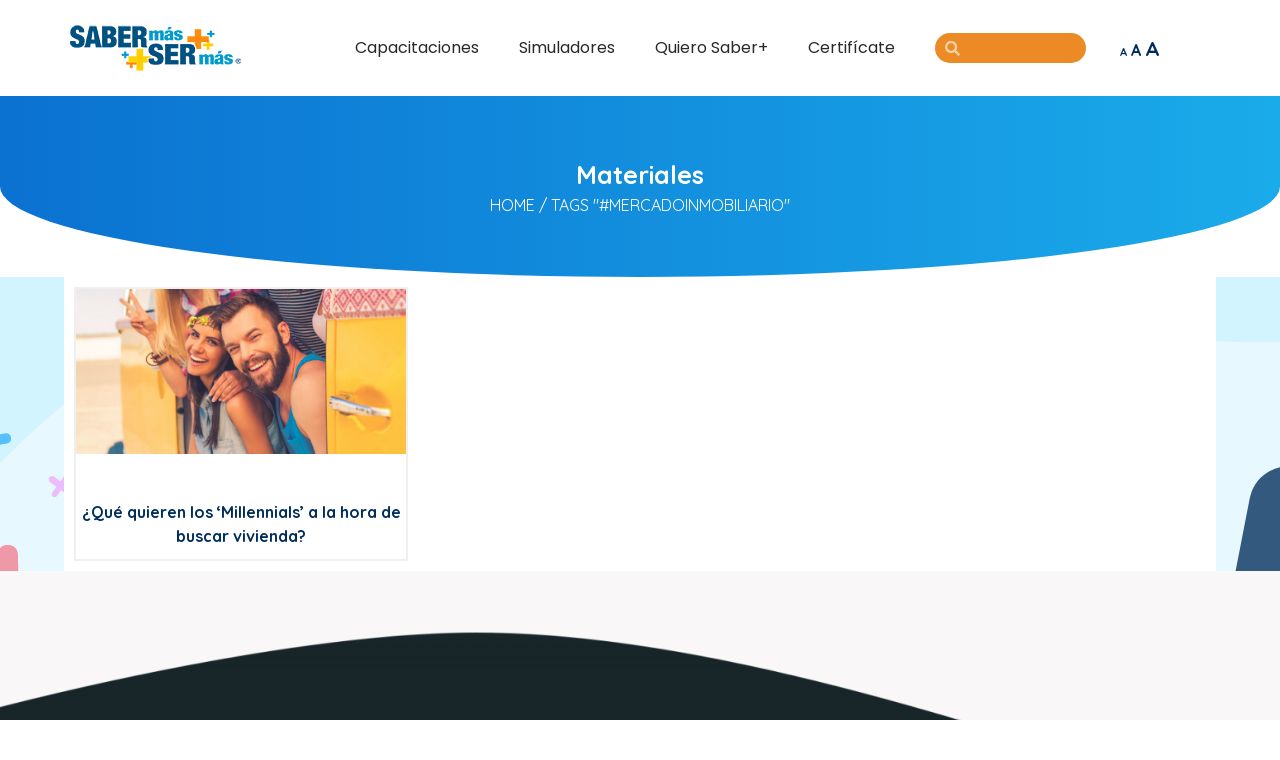

--- FILE ---
content_type: text/html; charset=UTF-8
request_url: https://www.sabermassermas.com/tag/mercadoinmobiliario/
body_size: 26741
content:
<!DOCTYPE html>
<html lang="es">
<head>
<meta charset="UTF-8">
<meta name="viewport" content="width=device-width, initial-scale=1.0, viewport-fit=cover" />		<meta name='robots' content='index, follow, max-image-preview:large, max-snippet:-1, max-video-preview:-1' />
<!-- Meta Tag Manager -->
<meta name="keywords" content="finanzas personales, gastos financieros, ahorro, cómo ahorrar, educación financiera, crédito " />
<!-- / Meta Tag Manager -->
<!-- This site is optimized with the Yoast SEO plugin v20.8 - https://yoast.com/wordpress/plugins/seo/ -->
<title>#mercadoinmobiliario Archivos | Saber más, ser más</title>
<link rel="canonical" href="https://www.sabermassermas.com/tag/mercadoinmobiliario/" />
<meta property="og:locale" content="es_ES" />
<meta property="og:type" content="article" />
<meta property="og:title" content="#mercadoinmobiliario Archivos | Saber más, ser más" />
<meta property="og:url" content="https://www.sabermassermas.com/tag/mercadoinmobiliario/" />
<meta property="og:site_name" content="Saber más, ser más" />
<meta name="twitter:card" content="summary_large_image" />
<script type="application/ld+json" class="yoast-schema-graph">{"@context":"https://schema.org","@graph":[{"@type":"CollectionPage","@id":"https://www.sabermassermas.com/tag/mercadoinmobiliario/","url":"https://www.sabermassermas.com/tag/mercadoinmobiliario/","name":"#mercadoinmobiliario Archivos | Saber más, ser más","isPartOf":{"@id":"https://www.sabermassermas.com/#website"},"primaryImageOfPage":{"@id":"https://www.sabermassermas.com/tag/mercadoinmobiliario/#primaryimage"},"image":{"@id":"https://www.sabermassermas.com/tag/mercadoinmobiliario/#primaryimage"},"thumbnailUrl":"https://www.sabermassermas.com/wp-content/uploads/2016/01/41179582_ml_destacada.jpg","breadcrumb":{"@id":"https://www.sabermassermas.com/tag/mercadoinmobiliario/#breadcrumb"},"inLanguage":"es"},{"@type":"ImageObject","inLanguage":"es","@id":"https://www.sabermassermas.com/tag/mercadoinmobiliario/#primaryimage","url":"https://www.sabermassermas.com/wp-content/uploads/2016/01/41179582_ml_destacada.jpg","contentUrl":"https://www.sabermassermas.com/wp-content/uploads/2016/01/41179582_ml_destacada.jpg","width":400,"height":200,"caption":"millennials"},{"@type":"BreadcrumbList","@id":"https://www.sabermassermas.com/tag/mercadoinmobiliario/#breadcrumb","itemListElement":[{"@type":"ListItem","position":1,"name":"Portada","item":"https://www.sabermassermas.com/"},{"@type":"ListItem","position":2,"name":"#mercadoinmobiliario"}]},{"@type":"WebSite","@id":"https://www.sabermassermas.com/#website","url":"https://www.sabermassermas.com/","name":"Saber más, ser más","description":"","publisher":{"@id":"https://www.sabermassermas.com/#organization"},"potentialAction":[{"@type":"SearchAction","target":{"@type":"EntryPoint","urlTemplate":"https://www.sabermassermas.com/?s={search_term_string}"},"query-input":"required name=search_term_string"}],"inLanguage":"es"},{"@type":"Organization","@id":"https://www.sabermassermas.com/#organization","name":"Saber Más Ser Más","url":"https://www.sabermassermas.com/","logo":{"@type":"ImageObject","inLanguage":"es","@id":"https://www.sabermassermas.com/#/schema/logo/image/","url":"https://www.sabermassermas.com/wp-content/uploads/2020/11/saberMasLogo.png","contentUrl":"https://www.sabermassermas.com/wp-content/uploads/2020/11/saberMasLogo.png","width":127,"height":67,"caption":"Saber Más Ser Más"},"image":{"@id":"https://www.sabermassermas.com/#/schema/logo/image/"}}]}</script>
<!-- / Yoast SEO plugin. -->
<link rel='dns-prefetch' href='//secure.rating-widget.com' />
<link rel="alternate" type="application/rss+xml" title="Saber más, ser más &raquo; Feed" href="https://www.sabermassermas.com/feed/" />
<link rel="alternate" type="application/rss+xml" title="Saber más, ser más &raquo; Feed de los comentarios" href="https://www.sabermassermas.com/comments/feed/" />
<link rel="alternate" type="application/rss+xml" title="Saber más, ser más &raquo; Etiqueta #mercadoinmobiliario del feed" href="https://www.sabermassermas.com/tag/mercadoinmobiliario/feed/" />
<script type="text/javascript">
window._wpemojiSettings = {"baseUrl":"https:\/\/s.w.org\/images\/core\/emoji\/14.0.0\/72x72\/","ext":".png","svgUrl":"https:\/\/s.w.org\/images\/core\/emoji\/14.0.0\/svg\/","svgExt":".svg","source":{"concatemoji":"https:\/\/www.sabermassermas.com\/wp-includes\/js\/wp-emoji-release.min.js?ver=6.2.2"}};
/*! This file is auto-generated */
!function(e,a,t){var n,r,o,i=a.createElement("canvas"),p=i.getContext&&i.getContext("2d");function s(e,t){p.clearRect(0,0,i.width,i.height),p.fillText(e,0,0);e=i.toDataURL();return p.clearRect(0,0,i.width,i.height),p.fillText(t,0,0),e===i.toDataURL()}function c(e){var t=a.createElement("script");t.src=e,t.defer=t.type="text/javascript",a.getElementsByTagName("head")[0].appendChild(t)}for(o=Array("flag","emoji"),t.supports={everything:!0,everythingExceptFlag:!0},r=0;r<o.length;r++)t.supports[o[r]]=function(e){if(p&&p.fillText)switch(p.textBaseline="top",p.font="600 32px Arial",e){case"flag":return s("\ud83c\udff3\ufe0f\u200d\u26a7\ufe0f","\ud83c\udff3\ufe0f\u200b\u26a7\ufe0f")?!1:!s("\ud83c\uddfa\ud83c\uddf3","\ud83c\uddfa\u200b\ud83c\uddf3")&&!s("\ud83c\udff4\udb40\udc67\udb40\udc62\udb40\udc65\udb40\udc6e\udb40\udc67\udb40\udc7f","\ud83c\udff4\u200b\udb40\udc67\u200b\udb40\udc62\u200b\udb40\udc65\u200b\udb40\udc6e\u200b\udb40\udc67\u200b\udb40\udc7f");case"emoji":return!s("\ud83e\udef1\ud83c\udffb\u200d\ud83e\udef2\ud83c\udfff","\ud83e\udef1\ud83c\udffb\u200b\ud83e\udef2\ud83c\udfff")}return!1}(o[r]),t.supports.everything=t.supports.everything&&t.supports[o[r]],"flag"!==o[r]&&(t.supports.everythingExceptFlag=t.supports.everythingExceptFlag&&t.supports[o[r]]);t.supports.everythingExceptFlag=t.supports.everythingExceptFlag&&!t.supports.flag,t.DOMReady=!1,t.readyCallback=function(){t.DOMReady=!0},t.supports.everything||(n=function(){t.readyCallback()},a.addEventListener?(a.addEventListener("DOMContentLoaded",n,!1),e.addEventListener("load",n,!1)):(e.attachEvent("onload",n),a.attachEvent("onreadystatechange",function(){"complete"===a.readyState&&t.readyCallback()})),(e=t.source||{}).concatemoji?c(e.concatemoji):e.wpemoji&&e.twemoji&&(c(e.twemoji),c(e.wpemoji)))}(window,document,window._wpemojiSettings);
</script>
<style type="text/css">
img.wp-smiley,
img.emoji {
display: inline !important;
border: none !important;
box-shadow: none !important;
height: 1em !important;
width: 1em !important;
margin: 0 0.07em !important;
vertical-align: -0.1em !important;
background: none !important;
padding: 0 !important;
}
</style>
<!-- <link rel='stylesheet' id='la-icon-maneger-style-css' href='https://www.sabermassermas.com/wp-content/uploads/la_icon_sets/style.min.css?ver=6.2.2' type='text/css' media='all' /> -->
<!-- <link rel='stylesheet' id='wp-block-library-css' href='https://www.sabermassermas.com/wp-includes/css/dist/block-library/style.min.css?ver=6.2.2' type='text/css' media='all' /> -->
<!-- <link rel='stylesheet' id='classic-theme-styles-css' href='https://www.sabermassermas.com/wp-includes/css/classic-themes.min.css?ver=6.2.2' type='text/css' media='all' /> -->
<link rel="stylesheet" type="text/css" href="//www.sabermassermas.com/wp-content/cache/wpfc-minified/14sjite1/hj2tu.css" media="all"/>
<style id='global-styles-inline-css' type='text/css'>
body{--wp--preset--color--black: #000000;--wp--preset--color--cyan-bluish-gray: #abb8c3;--wp--preset--color--white: #ffffff;--wp--preset--color--pale-pink: #f78da7;--wp--preset--color--vivid-red: #cf2e2e;--wp--preset--color--luminous-vivid-orange: #ff6900;--wp--preset--color--luminous-vivid-amber: #fcb900;--wp--preset--color--light-green-cyan: #7bdcb5;--wp--preset--color--vivid-green-cyan: #00d084;--wp--preset--color--pale-cyan-blue: #8ed1fc;--wp--preset--color--vivid-cyan-blue: #0693e3;--wp--preset--color--vivid-purple: #9b51e0;--wp--preset--gradient--vivid-cyan-blue-to-vivid-purple: linear-gradient(135deg,rgba(6,147,227,1) 0%,rgb(155,81,224) 100%);--wp--preset--gradient--light-green-cyan-to-vivid-green-cyan: linear-gradient(135deg,rgb(122,220,180) 0%,rgb(0,208,130) 100%);--wp--preset--gradient--luminous-vivid-amber-to-luminous-vivid-orange: linear-gradient(135deg,rgba(252,185,0,1) 0%,rgba(255,105,0,1) 100%);--wp--preset--gradient--luminous-vivid-orange-to-vivid-red: linear-gradient(135deg,rgba(255,105,0,1) 0%,rgb(207,46,46) 100%);--wp--preset--gradient--very-light-gray-to-cyan-bluish-gray: linear-gradient(135deg,rgb(238,238,238) 0%,rgb(169,184,195) 100%);--wp--preset--gradient--cool-to-warm-spectrum: linear-gradient(135deg,rgb(74,234,220) 0%,rgb(151,120,209) 20%,rgb(207,42,186) 40%,rgb(238,44,130) 60%,rgb(251,105,98) 80%,rgb(254,248,76) 100%);--wp--preset--gradient--blush-light-purple: linear-gradient(135deg,rgb(255,206,236) 0%,rgb(152,150,240) 100%);--wp--preset--gradient--blush-bordeaux: linear-gradient(135deg,rgb(254,205,165) 0%,rgb(254,45,45) 50%,rgb(107,0,62) 100%);--wp--preset--gradient--luminous-dusk: linear-gradient(135deg,rgb(255,203,112) 0%,rgb(199,81,192) 50%,rgb(65,88,208) 100%);--wp--preset--gradient--pale-ocean: linear-gradient(135deg,rgb(255,245,203) 0%,rgb(182,227,212) 50%,rgb(51,167,181) 100%);--wp--preset--gradient--electric-grass: linear-gradient(135deg,rgb(202,248,128) 0%,rgb(113,206,126) 100%);--wp--preset--gradient--midnight: linear-gradient(135deg,rgb(2,3,129) 0%,rgb(40,116,252) 100%);--wp--preset--duotone--dark-grayscale: url('#wp-duotone-dark-grayscale');--wp--preset--duotone--grayscale: url('#wp-duotone-grayscale');--wp--preset--duotone--purple-yellow: url('#wp-duotone-purple-yellow');--wp--preset--duotone--blue-red: url('#wp-duotone-blue-red');--wp--preset--duotone--midnight: url('#wp-duotone-midnight');--wp--preset--duotone--magenta-yellow: url('#wp-duotone-magenta-yellow');--wp--preset--duotone--purple-green: url('#wp-duotone-purple-green');--wp--preset--duotone--blue-orange: url('#wp-duotone-blue-orange');--wp--preset--font-size--small: 13px;--wp--preset--font-size--medium: 20px;--wp--preset--font-size--large: 36px;--wp--preset--font-size--x-large: 42px;--wp--preset--spacing--20: 0.44rem;--wp--preset--spacing--30: 0.67rem;--wp--preset--spacing--40: 1rem;--wp--preset--spacing--50: 1.5rem;--wp--preset--spacing--60: 2.25rem;--wp--preset--spacing--70: 3.38rem;--wp--preset--spacing--80: 5.06rem;--wp--preset--shadow--natural: 6px 6px 9px rgba(0, 0, 0, 0.2);--wp--preset--shadow--deep: 12px 12px 50px rgba(0, 0, 0, 0.4);--wp--preset--shadow--sharp: 6px 6px 0px rgba(0, 0, 0, 0.2);--wp--preset--shadow--outlined: 6px 6px 0px -3px rgba(255, 255, 255, 1), 6px 6px rgba(0, 0, 0, 1);--wp--preset--shadow--crisp: 6px 6px 0px rgba(0, 0, 0, 1);}:where(.is-layout-flex){gap: 0.5em;}body .is-layout-flow > .alignleft{float: left;margin-inline-start: 0;margin-inline-end: 2em;}body .is-layout-flow > .alignright{float: right;margin-inline-start: 2em;margin-inline-end: 0;}body .is-layout-flow > .aligncenter{margin-left: auto !important;margin-right: auto !important;}body .is-layout-constrained > .alignleft{float: left;margin-inline-start: 0;margin-inline-end: 2em;}body .is-layout-constrained > .alignright{float: right;margin-inline-start: 2em;margin-inline-end: 0;}body .is-layout-constrained > .aligncenter{margin-left: auto !important;margin-right: auto !important;}body .is-layout-constrained > :where(:not(.alignleft):not(.alignright):not(.alignfull)){max-width: var(--wp--style--global--content-size);margin-left: auto !important;margin-right: auto !important;}body .is-layout-constrained > .alignwide{max-width: var(--wp--style--global--wide-size);}body .is-layout-flex{display: flex;}body .is-layout-flex{flex-wrap: wrap;align-items: center;}body .is-layout-flex > *{margin: 0;}:where(.wp-block-columns.is-layout-flex){gap: 2em;}.has-black-color{color: var(--wp--preset--color--black) !important;}.has-cyan-bluish-gray-color{color: var(--wp--preset--color--cyan-bluish-gray) !important;}.has-white-color{color: var(--wp--preset--color--white) !important;}.has-pale-pink-color{color: var(--wp--preset--color--pale-pink) !important;}.has-vivid-red-color{color: var(--wp--preset--color--vivid-red) !important;}.has-luminous-vivid-orange-color{color: var(--wp--preset--color--luminous-vivid-orange) !important;}.has-luminous-vivid-amber-color{color: var(--wp--preset--color--luminous-vivid-amber) !important;}.has-light-green-cyan-color{color: var(--wp--preset--color--light-green-cyan) !important;}.has-vivid-green-cyan-color{color: var(--wp--preset--color--vivid-green-cyan) !important;}.has-pale-cyan-blue-color{color: var(--wp--preset--color--pale-cyan-blue) !important;}.has-vivid-cyan-blue-color{color: var(--wp--preset--color--vivid-cyan-blue) !important;}.has-vivid-purple-color{color: var(--wp--preset--color--vivid-purple) !important;}.has-black-background-color{background-color: var(--wp--preset--color--black) !important;}.has-cyan-bluish-gray-background-color{background-color: var(--wp--preset--color--cyan-bluish-gray) !important;}.has-white-background-color{background-color: var(--wp--preset--color--white) !important;}.has-pale-pink-background-color{background-color: var(--wp--preset--color--pale-pink) !important;}.has-vivid-red-background-color{background-color: var(--wp--preset--color--vivid-red) !important;}.has-luminous-vivid-orange-background-color{background-color: var(--wp--preset--color--luminous-vivid-orange) !important;}.has-luminous-vivid-amber-background-color{background-color: var(--wp--preset--color--luminous-vivid-amber) !important;}.has-light-green-cyan-background-color{background-color: var(--wp--preset--color--light-green-cyan) !important;}.has-vivid-green-cyan-background-color{background-color: var(--wp--preset--color--vivid-green-cyan) !important;}.has-pale-cyan-blue-background-color{background-color: var(--wp--preset--color--pale-cyan-blue) !important;}.has-vivid-cyan-blue-background-color{background-color: var(--wp--preset--color--vivid-cyan-blue) !important;}.has-vivid-purple-background-color{background-color: var(--wp--preset--color--vivid-purple) !important;}.has-black-border-color{border-color: var(--wp--preset--color--black) !important;}.has-cyan-bluish-gray-border-color{border-color: var(--wp--preset--color--cyan-bluish-gray) !important;}.has-white-border-color{border-color: var(--wp--preset--color--white) !important;}.has-pale-pink-border-color{border-color: var(--wp--preset--color--pale-pink) !important;}.has-vivid-red-border-color{border-color: var(--wp--preset--color--vivid-red) !important;}.has-luminous-vivid-orange-border-color{border-color: var(--wp--preset--color--luminous-vivid-orange) !important;}.has-luminous-vivid-amber-border-color{border-color: var(--wp--preset--color--luminous-vivid-amber) !important;}.has-light-green-cyan-border-color{border-color: var(--wp--preset--color--light-green-cyan) !important;}.has-vivid-green-cyan-border-color{border-color: var(--wp--preset--color--vivid-green-cyan) !important;}.has-pale-cyan-blue-border-color{border-color: var(--wp--preset--color--pale-cyan-blue) !important;}.has-vivid-cyan-blue-border-color{border-color: var(--wp--preset--color--vivid-cyan-blue) !important;}.has-vivid-purple-border-color{border-color: var(--wp--preset--color--vivid-purple) !important;}.has-vivid-cyan-blue-to-vivid-purple-gradient-background{background: var(--wp--preset--gradient--vivid-cyan-blue-to-vivid-purple) !important;}.has-light-green-cyan-to-vivid-green-cyan-gradient-background{background: var(--wp--preset--gradient--light-green-cyan-to-vivid-green-cyan) !important;}.has-luminous-vivid-amber-to-luminous-vivid-orange-gradient-background{background: var(--wp--preset--gradient--luminous-vivid-amber-to-luminous-vivid-orange) !important;}.has-luminous-vivid-orange-to-vivid-red-gradient-background{background: var(--wp--preset--gradient--luminous-vivid-orange-to-vivid-red) !important;}.has-very-light-gray-to-cyan-bluish-gray-gradient-background{background: var(--wp--preset--gradient--very-light-gray-to-cyan-bluish-gray) !important;}.has-cool-to-warm-spectrum-gradient-background{background: var(--wp--preset--gradient--cool-to-warm-spectrum) !important;}.has-blush-light-purple-gradient-background{background: var(--wp--preset--gradient--blush-light-purple) !important;}.has-blush-bordeaux-gradient-background{background: var(--wp--preset--gradient--blush-bordeaux) !important;}.has-luminous-dusk-gradient-background{background: var(--wp--preset--gradient--luminous-dusk) !important;}.has-pale-ocean-gradient-background{background: var(--wp--preset--gradient--pale-ocean) !important;}.has-electric-grass-gradient-background{background: var(--wp--preset--gradient--electric-grass) !important;}.has-midnight-gradient-background{background: var(--wp--preset--gradient--midnight) !important;}.has-small-font-size{font-size: var(--wp--preset--font-size--small) !important;}.has-medium-font-size{font-size: var(--wp--preset--font-size--medium) !important;}.has-large-font-size{font-size: var(--wp--preset--font-size--large) !important;}.has-x-large-font-size{font-size: var(--wp--preset--font-size--x-large) !important;}
.wp-block-navigation a:where(:not(.wp-element-button)){color: inherit;}
:where(.wp-block-columns.is-layout-flex){gap: 2em;}
.wp-block-pullquote{font-size: 1.5em;line-height: 1.6;}
</style>
<!-- <link rel='stylesheet' id='rw-site-rating-css' href='https://www.sabermassermas.com/wp-content/plugins/rating-widget/resources/css/site-rating.css?ver=3.1.9' type='text/css' media='all' /> -->
<!-- <link rel='stylesheet' id='cpsh-shortcodes-css' href='https://www.sabermassermas.com/wp-content/plugins/column-shortcodes//assets/css/shortcodes.css?ver=1.0.1' type='text/css' media='all' /> -->
<!-- <link rel='stylesheet' id='contact-form-7-css' href='https://www.sabermassermas.com/wp-content/plugins/contact-form-7/includes/css/styles.css?ver=5.7.6' type='text/css' media='all' /> -->
<!-- <link rel='stylesheet' id='quiz-maker-css' href='https://www.sabermassermas.com/wp-content/plugins/quiz-maker/public/css/quiz-maker-public.css?ver=8.7.0' type='text/css' media='all' /> -->
<!-- <link rel='stylesheet' id='widgetopts-styles-css' href='https://www.sabermassermas.com/wp-content/plugins/widget-options/assets/css/widget-options.css' type='text/css' media='all' /> -->
<!-- <link rel='stylesheet' id='wp-polls-css' href='https://www.sabermassermas.com/wp-content/plugins/wp-polls/polls-css.css?ver=2.77.1' type='text/css' media='all' /> -->
<link rel="stylesheet" type="text/css" href="//www.sabermassermas.com/wp-content/cache/wpfc-minified/dfd0xtln/hj2uc.css" media="all"/>
<style id='wp-polls-inline-css' type='text/css'>
.wp-polls .pollbar {
margin: 1px;
font-size: 6px;
line-height: 8px;
height: 8px;
background-image: url('https://www.sabermassermas.com/wp-content/plugins/wp-polls/images/default/pollbg.gif');
border: 1px solid #c8c8c8;
}
</style>
<!-- <link rel='stylesheet' id='wpProQuiz_front_style-css' href='https://www.sabermassermas.com/wp-content/plugins/wp-pro-quiz/css/wpProQuiz_front.min.css?ver=0.37' type='text/css' media='all' /> -->
<!-- <link rel='stylesheet' id='if-menu-site-css-css' href='https://www.sabermassermas.com/wp-content/plugins/if-menu/assets/if-menu-site.css?ver=6.2.2' type='text/css' media='all' /> -->
<!-- <link rel='stylesheet' id='megamenu-css' href='https://www.sabermassermas.com/wp-content/uploads/maxmegamenu/style.css?ver=74a935' type='text/css' media='all' /> -->
<!-- <link rel='stylesheet' id='dashicons-css' href='https://www.sabermassermas.com/wp-includes/css/dashicons.min.css?ver=6.2.2' type='text/css' media='all' /> -->
<!-- <link rel='stylesheet' id='htbbootstrap-css' href='https://www.sabermassermas.com/wp-content/plugins/ht-mega-for-elementor/assets/css/htbbootstrap.css?ver=2.1.7' type='text/css' media='all' /> -->
<!-- <link rel='stylesheet' id='font-awesome-css' href='https://www.sabermassermas.com/wp-content/plugins/elementor/assets/lib/font-awesome/css/font-awesome.min.css?ver=4.7.0' type='text/css' media='all' /> -->
<!-- <link rel='stylesheet' id='htmega-animation-css' href='https://www.sabermassermas.com/wp-content/plugins/ht-mega-for-elementor/assets/css/animation.css?ver=2.1.7' type='text/css' media='all' /> -->
<!-- <link rel='stylesheet' id='htmega-keyframes-css' href='https://www.sabermassermas.com/wp-content/plugins/ht-mega-for-elementor/assets/css/htmega-keyframes.css?ver=2.1.7' type='text/css' media='all' /> -->
<!-- <link rel='stylesheet' id='sabermas-style-css' href='https://www.sabermassermas.com/wp-content/themes/saberMas-2019/style.css?ver=6.2.2' type='text/css' media='all' /> -->
<!-- <link rel='stylesheet' id='elementor-icons-css' href='https://www.sabermassermas.com/wp-content/plugins/elementor/assets/lib/eicons/css/elementor-icons.min.css?ver=5.20.0' type='text/css' media='all' /> -->
<!-- <link rel='stylesheet' id='elementor-frontend-legacy-css' href='https://www.sabermassermas.com/wp-content/plugins/elementor/assets/css/frontend-legacy.min.css?ver=3.13.3' type='text/css' media='all' /> -->
<!-- <link rel='stylesheet' id='elementor-frontend-css' href='https://www.sabermassermas.com/wp-content/plugins/elementor/assets/css/frontend.min.css?ver=3.13.3' type='text/css' media='all' /> -->
<link rel="stylesheet" type="text/css" href="//www.sabermassermas.com/wp-content/cache/wpfc-minified/1bwbglml/hj2tu.css" media="all"/>
<style id='elementor-frontend-inline-css' type='text/css'>
.elementor-kit-15623{--e-global-color-primary:#6EC1E4;--e-global-color-secondary:#54595F;--e-global-color-text:#7A7A7A;--e-global-color-accent:#61CE70;--e-global-color-2558df74:#4054B2;--e-global-color-71f52ed4:#23A455;--e-global-color-157b91a8:#000;--e-global-color-5cc45919:#FFF;--e-global-typography-primary-font-family:"Roboto";--e-global-typography-primary-font-weight:600;--e-global-typography-secondary-font-family:"Roboto Slab";--e-global-typography-secondary-font-weight:400;--e-global-typography-text-font-family:"Roboto";--e-global-typography-text-font-weight:400;--e-global-typography-accent-font-family:"Roboto";--e-global-typography-accent-font-weight:500;background-color:#FFFFFF;}.elementor-section.elementor-section-boxed > .elementor-container{max-width:1140px;}.e-con{--container-max-width:1140px;}@media(max-width:1024px){.elementor-section.elementor-section-boxed > .elementor-container{max-width:1024px;}.e-con{--container-max-width:1024px;}}@media(max-width:767px){.elementor-section.elementor-section-boxed > .elementor-container{max-width:767px;}.e-con{--container-max-width:767px;}}
.elementor-widget-heading .elementor-heading-title{color:var( --e-global-color-primary );font-family:var( --e-global-typography-primary-font-family ), Sans-serif;font-weight:var( --e-global-typography-primary-font-weight );}.elementor-widget-image .widget-image-caption{color:var( --e-global-color-text );font-family:var( --e-global-typography-text-font-family ), Sans-serif;font-weight:var( --e-global-typography-text-font-weight );}.elementor-widget-text-editor{color:var( --e-global-color-text );font-family:var( --e-global-typography-text-font-family ), Sans-serif;font-weight:var( --e-global-typography-text-font-weight );}.elementor-widget-text-editor.elementor-drop-cap-view-stacked .elementor-drop-cap{background-color:var( --e-global-color-primary );}.elementor-widget-text-editor.elementor-drop-cap-view-framed .elementor-drop-cap, .elementor-widget-text-editor.elementor-drop-cap-view-default .elementor-drop-cap{color:var( --e-global-color-primary );border-color:var( --e-global-color-primary );}.elementor-widget-button .elementor-button{font-family:var( --e-global-typography-accent-font-family ), Sans-serif;font-weight:var( --e-global-typography-accent-font-weight );background-color:var( --e-global-color-accent );}.elementor-widget-divider{--divider-color:var( --e-global-color-secondary );}.elementor-widget-divider .elementor-divider__text{color:var( --e-global-color-secondary );font-family:var( --e-global-typography-secondary-font-family ), Sans-serif;font-weight:var( --e-global-typography-secondary-font-weight );}.elementor-widget-divider.elementor-view-stacked .elementor-icon{background-color:var( --e-global-color-secondary );}.elementor-widget-divider.elementor-view-framed .elementor-icon, .elementor-widget-divider.elementor-view-default .elementor-icon{color:var( --e-global-color-secondary );border-color:var( --e-global-color-secondary );}.elementor-widget-divider.elementor-view-framed .elementor-icon, .elementor-widget-divider.elementor-view-default .elementor-icon svg{fill:var( --e-global-color-secondary );}.elementor-widget-image-box .elementor-image-box-title{color:var( --e-global-color-primary );font-family:var( --e-global-typography-primary-font-family ), Sans-serif;font-weight:var( --e-global-typography-primary-font-weight );}.elementor-widget-image-box .elementor-image-box-description{color:var( --e-global-color-text );font-family:var( --e-global-typography-text-font-family ), Sans-serif;font-weight:var( --e-global-typography-text-font-weight );}.elementor-widget-icon.elementor-view-stacked .elementor-icon{background-color:var( --e-global-color-primary );}.elementor-widget-icon.elementor-view-framed .elementor-icon, .elementor-widget-icon.elementor-view-default .elementor-icon{color:var( --e-global-color-primary );border-color:var( --e-global-color-primary );}.elementor-widget-icon.elementor-view-framed .elementor-icon, .elementor-widget-icon.elementor-view-default .elementor-icon svg{fill:var( --e-global-color-primary );}.elementor-widget-icon-box.elementor-view-stacked .elementor-icon{background-color:var( --e-global-color-primary );}.elementor-widget-icon-box.elementor-view-framed .elementor-icon, .elementor-widget-icon-box.elementor-view-default .elementor-icon{fill:var( --e-global-color-primary );color:var( --e-global-color-primary );border-color:var( --e-global-color-primary );}.elementor-widget-icon-box .elementor-icon-box-title{color:var( --e-global-color-primary );}.elementor-widget-icon-box .elementor-icon-box-title, .elementor-widget-icon-box .elementor-icon-box-title a{font-family:var( --e-global-typography-primary-font-family ), Sans-serif;font-weight:var( --e-global-typography-primary-font-weight );}.elementor-widget-icon-box .elementor-icon-box-description{color:var( --e-global-color-text );font-family:var( --e-global-typography-text-font-family ), Sans-serif;font-weight:var( --e-global-typography-text-font-weight );}.elementor-widget-star-rating .elementor-star-rating__title{color:var( --e-global-color-text );font-family:var( --e-global-typography-text-font-family ), Sans-serif;font-weight:var( --e-global-typography-text-font-weight );}.elementor-widget-image-gallery .gallery-item .gallery-caption{font-family:var( --e-global-typography-accent-font-family ), Sans-serif;font-weight:var( --e-global-typography-accent-font-weight );}.elementor-widget-icon-list .elementor-icon-list-item:not(:last-child):after{border-color:var( --e-global-color-text );}.elementor-widget-icon-list .elementor-icon-list-icon i{color:var( --e-global-color-primary );}.elementor-widget-icon-list .elementor-icon-list-icon svg{fill:var( --e-global-color-primary );}.elementor-widget-icon-list .elementor-icon-list-item > .elementor-icon-list-text, .elementor-widget-icon-list .elementor-icon-list-item > a{font-family:var( --e-global-typography-text-font-family ), Sans-serif;font-weight:var( --e-global-typography-text-font-weight );}.elementor-widget-icon-list .elementor-icon-list-text{color:var( --e-global-color-secondary );}.elementor-widget-counter .elementor-counter-number-wrapper{color:var( --e-global-color-primary );font-family:var( --e-global-typography-primary-font-family ), Sans-serif;font-weight:var( --e-global-typography-primary-font-weight );}.elementor-widget-counter .elementor-counter-title{color:var( --e-global-color-secondary );font-family:var( --e-global-typography-secondary-font-family ), Sans-serif;font-weight:var( --e-global-typography-secondary-font-weight );}.elementor-widget-progress .elementor-progress-wrapper .elementor-progress-bar{background-color:var( --e-global-color-primary );}.elementor-widget-progress .elementor-title{color:var( --e-global-color-primary );font-family:var( --e-global-typography-text-font-family ), Sans-serif;font-weight:var( --e-global-typography-text-font-weight );}.elementor-widget-testimonial .elementor-testimonial-content{color:var( --e-global-color-text );font-family:var( --e-global-typography-text-font-family ), Sans-serif;font-weight:var( --e-global-typography-text-font-weight );}.elementor-widget-testimonial .elementor-testimonial-name{color:var( --e-global-color-primary );font-family:var( --e-global-typography-primary-font-family ), Sans-serif;font-weight:var( --e-global-typography-primary-font-weight );}.elementor-widget-testimonial .elementor-testimonial-job{color:var( --e-global-color-secondary );font-family:var( --e-global-typography-secondary-font-family ), Sans-serif;font-weight:var( --e-global-typography-secondary-font-weight );}.elementor-widget-tabs .elementor-tab-title, .elementor-widget-tabs .elementor-tab-title a{color:var( --e-global-color-primary );}.elementor-widget-tabs .elementor-tab-title.elementor-active,
.elementor-widget-tabs .elementor-tab-title.elementor-active a{color:var( --e-global-color-accent );}.elementor-widget-tabs .elementor-tab-title{font-family:var( --e-global-typography-primary-font-family ), Sans-serif;font-weight:var( --e-global-typography-primary-font-weight );}.elementor-widget-tabs .elementor-tab-content{color:var( --e-global-color-text );font-family:var( --e-global-typography-text-font-family ), Sans-serif;font-weight:var( --e-global-typography-text-font-weight );}.elementor-widget-accordion .elementor-accordion-icon, .elementor-widget-accordion .elementor-accordion-title{color:var( --e-global-color-primary );}.elementor-widget-accordion .elementor-accordion-icon svg{fill:var( --e-global-color-primary );}.elementor-widget-accordion .elementor-active .elementor-accordion-icon, .elementor-widget-accordion .elementor-active .elementor-accordion-title{color:var( --e-global-color-accent );}.elementor-widget-accordion .elementor-active .elementor-accordion-icon svg{fill:var( --e-global-color-accent );}.elementor-widget-accordion .elementor-accordion-title{font-family:var( --e-global-typography-primary-font-family ), Sans-serif;font-weight:var( --e-global-typography-primary-font-weight );}.elementor-widget-accordion .elementor-tab-content{color:var( --e-global-color-text );font-family:var( --e-global-typography-text-font-family ), Sans-serif;font-weight:var( --e-global-typography-text-font-weight );}.elementor-widget-toggle .elementor-toggle-title, .elementor-widget-toggle .elementor-toggle-icon{color:var( --e-global-color-primary );}.elementor-widget-toggle .elementor-toggle-icon svg{fill:var( --e-global-color-primary );}.elementor-widget-toggle .elementor-tab-title.elementor-active a, .elementor-widget-toggle .elementor-tab-title.elementor-active .elementor-toggle-icon{color:var( --e-global-color-accent );}.elementor-widget-toggle .elementor-toggle-title{font-family:var( --e-global-typography-primary-font-family ), Sans-serif;font-weight:var( --e-global-typography-primary-font-weight );}.elementor-widget-toggle .elementor-tab-content{color:var( --e-global-color-text );font-family:var( --e-global-typography-text-font-family ), Sans-serif;font-weight:var( --e-global-typography-text-font-weight );}.elementor-widget-alert .elementor-alert-title{font-family:var( --e-global-typography-primary-font-family ), Sans-serif;font-weight:var( --e-global-typography-primary-font-weight );}.elementor-widget-alert .elementor-alert-description{font-family:var( --e-global-typography-text-font-family ), Sans-serif;font-weight:var( --e-global-typography-text-font-weight );}.elementor-widget-eael-caldera-form .eael-contact-form-description{font-family:var( --e-global-typography-accent-font-family ), Sans-serif;font-weight:var( --e-global-typography-accent-font-weight );}.elementor-widget-eael-contact-form-7 .eael-contact-form-7 .eael-contact-form-7-title{font-family:var( --e-global-typography-accent-font-family ), Sans-serif;font-weight:var( --e-global-typography-accent-font-weight );}.elementor-widget-eael-contact-form-7 .eael-contact-form-7 .eael-contact-form-7-description{font-family:var( --e-global-typography-accent-font-family ), Sans-serif;font-weight:var( --e-global-typography-accent-font-weight );}.elementor-widget-eael-contact-form-7 .eael-contact-form-7 .wpcf7-form-control.wpcf7-text, .elementor-widget-eael-contact-form-7 .eael-contact-form-7 .wpcf7-form-control.wpcf7-quiz, .elementor-widget-eael-contact-form-7 .eael-contact-form-7 .wpcf7-form-control.wpcf7-quiz, .elementor-widget-eael-contact-form-7 .eael-contact-form-7 .wpcf7-form-control.wpcf7-textarea, .elementor-widget-eael-contact-form-7 .eael-contact-form-7 .wpcf7-form-control.wpcf7-select{font-family:var( --e-global-typography-accent-font-family ), Sans-serif;font-weight:var( --e-global-typography-accent-font-weight );}.elementor-widget-eael-contact-form-7 .eael-contact-form-7 .wpcf7-form label, .elementor-widget-eael-contact-form-7 .eael-contact-form-7 .wpcf7-form .wpcf7-quiz-label{font-family:var( --e-global-typography-accent-font-family ), Sans-serif;font-weight:var( --e-global-typography-accent-font-weight );}.elementor-widget-eael-contact-form-7 .eael-contact-form-7 .wpcf7-form-control::-webkit-input-placeholder{font-family:var( --e-global-typography-accent-font-family ), Sans-serif;font-weight:var( --e-global-typography-accent-font-weight );}.elementor-widget-eael-contact-form-7 .eael-contact-form-7 .wpcf7-form input[type="submit"]{font-family:var( --e-global-typography-accent-font-family ), Sans-serif;font-weight:var( --e-global-typography-accent-font-weight );}.elementor-widget-eael-contact-form-7 .eael-contact-form-7 .wpcf7-not-valid-tip{font-family:var( --e-global-typography-accent-font-family ), Sans-serif;font-weight:var( --e-global-typography-accent-font-weight );}.elementor-widget-eael-countdown .eael-countdown-digits::after{font-family:var( --e-global-typography-secondary-font-family ), Sans-serif;font-weight:var( --e-global-typography-secondary-font-weight );}.elementor-widget-eael-countdown .eael-countdown-digits{font-family:var( --e-global-typography-secondary-font-family ), Sans-serif;font-weight:var( --e-global-typography-secondary-font-weight );}.elementor-widget-eael-countdown .eael-countdown-label{font-family:var( --e-global-typography-secondary-font-family ), Sans-serif;font-weight:var( --e-global-typography-secondary-font-weight );}.elementor-widget-eael-countdown .eael-countdown-finish-message .expiry-title{font-family:var( --e-global-typography-secondary-font-family ), Sans-serif;font-weight:var( --e-global-typography-secondary-font-weight );}.eael-countdown-finish-text{font-family:var( --e-global-typography-secondary-font-family ), Sans-serif;font-weight:var( --e-global-typography-secondary-font-weight );}.elementor-widget-eael-creative-button .eael-creative-button .cretive-button-text, .elementor-widget-eael-creative-button .eael-creative-button--winona::after, .elementor-widget-eael-creative-button .eael-creative-button--rayen::before, .elementor-widget-eael-creative-button .eael-creative-button--tamaya::after, .elementor-widget-eael-creative-button .eael-creative-button--tamaya::before{font-family:var( --e-global-typography-primary-font-family ), Sans-serif;font-weight:var( --e-global-typography-primary-font-weight );}.elementor-widget-eael-dual-color-header .eael-dch-separator-wrap i{color:var( --e-global-color-primary );}.elementor-widget-eael-facebook-feed .eael-facebook-feed-card .eael-facebook-feed-item .eael-facebook-feed-item-inner .eael-facebook-feed-item-header .eael-facebook-feed-item-user .eael-facebook-feed-username{font-family:var( --e-global-typography-secondary-font-family ), Sans-serif;font-weight:var( --e-global-typography-secondary-font-weight );}.elementor-widget-eael-facebook-feed .eael-facebook-feed-card .eael-facebook-feed-item .eael-facebook-feed-item-inner .eael-facebook-feed-item-header .eael-facebook-feed-post-time{font-family:var( --e-global-typography-secondary-font-family ), Sans-serif;font-weight:var( --e-global-typography-secondary-font-weight );}.elementor-widget-eael-facebook-feed .eael-facebook-feed-card .eael-facebook-feed-item .eael-facebook-feed-item-inner .eael-facebook-feed-item-content .eael-facebook-feed-message{font-family:var( --e-global-typography-secondary-font-family ), Sans-serif;font-weight:var( --e-global-typography-secondary-font-weight );}.elementor-widget-eael-facebook-feed .eael-facebook-feed-card .eael-facebook-feed-item .eael-facebook-feed-item-inner .eael-facebook-feed-preview-wrap .eael-facebook-feed-url-preview .eael-facebook-feed-url-host{font-family:var( --e-global-typography-secondary-font-family ), Sans-serif;font-weight:var( --e-global-typography-secondary-font-weight );}.elementor-widget-eael-facebook-feed .eael-facebook-feed-card .eael-facebook-feed-item .eael-facebook-feed-item-inner .eael-facebook-feed-preview-wrap .eael-facebook-feed-url-preview .eael-facebook-feed-url-title{font-family:var( --e-global-typography-primary-font-family ), Sans-serif;font-weight:var( --e-global-typography-primary-font-weight );}.elementor-widget-eael-facebook-feed .eael-facebook-feed-card .eael-facebook-feed-item .eael-facebook-feed-item-inner .eael-facebook-feed-preview-wrap .eael-facebook-feed-url-preview .eael-facebook-feed-url-description{font-family:var( --e-global-typography-secondary-font-family ), Sans-serif;font-weight:var( --e-global-typography-secondary-font-weight );}.elementor-widget-eael-facebook-feed .eael-facebook-feed-overlay .eael-facebook-feed-item .eael-facebook-feed-item-overlay, .elementor-widget-eael-facebook-feed .eael-facebook-feed-card .eael-facebook-feed-item .eael-facebook-feed-item-inner .eael-facebook-feed-item-footer{font-family:var( --e-global-typography-secondary-font-family ), Sans-serif;font-weight:var( --e-global-typography-secondary-font-weight );}.elementor-widget-eael-fancy-text .eael-fancy-text-prefix{font-family:var( --e-global-typography-primary-font-family ), Sans-serif;font-weight:var( --e-global-typography-primary-font-weight );}.elementor-widget-eael-fancy-text .eael-fancy-text-strings, .elementor-widget-eael-fancy-text .typed-cursor{font-family:var( --e-global-typography-primary-font-family ), Sans-serif;font-weight:var( --e-global-typography-primary-font-weight );}.elementor-widget-eael-fancy-text .eael-fancy-text-suffix{font-family:var( --e-global-typography-primary-font-family ), Sans-serif;font-weight:var( --e-global-typography-primary-font-weight );}.elementor-widget-eael-feature-list .connector-type-classic .connector{border-color:var( --e-global-color-primary );}.elementor-widget-eael-feature-list .connector-type-modern .eael-feature-list-item:before, .elementor-widget-eael-feature-list .connector-type-modern .eael-feature-list-item:after{border-color:var( --e-global-color-primary );}.elementor-widget-eael-feature-list .eael-feature-list-content-box .eael-feature-list-title, .elementor-widget-eael-feature-list .eael-feature-list-content-box .eael-feature-list-title > a, .elementor-widget-eael-feature-list .eael-feature-list-content-box .eael-feature-list-title:visited{color:var( --e-global-color-primary );}.elementor-widget-eael-feature-list .eael-feature-list-content-box .eael-feature-list-title, .elementor-widget-eael-feature-list .eael-feature-list-content-box .eael-feature-list-title a{font-family:var( --e-global-typography-primary-font-family ), Sans-serif;font-weight:var( --e-global-typography-primary-font-weight );}.elementor-widget-eael-feature-list .eael-feature-list-content-box .eael-feature-list-content{color:var( --e-global-color-text );font-family:var( --e-global-typography-text-font-family ), Sans-serif;font-weight:var( --e-global-typography-text-font-weight );}.elementor-widget-eael-filterable-gallery .fg-caption-head .fg-item-price{font-family:var( --e-global-typography-text-font-family ), Sans-serif;font-weight:var( --e-global-typography-text-font-weight );}.elementor-widget-eael-filterable-gallery .fg-caption-head .fg-item-ratings{font-family:var( --e-global-typography-text-font-family ), Sans-serif;font-weight:var( --e-global-typography-text-font-weight );}.elementor-widget-eael-filterable-gallery .fg-item-category span{font-family:var( --e-global-typography-text-font-family ), Sans-serif;font-weight:var( --e-global-typography-text-font-weight );}.elementor-widget-eael-filterable-gallery .fg-filter-trigger > span{font-family:var( --e-global-typography-text-font-family ), Sans-serif;font-weight:var( --e-global-typography-text-font-weight );}.elementor-widget-eael-filterable-gallery .fg-layout-3-filter-controls li.control{font-family:var( --e-global-typography-text-font-family ), Sans-serif;font-weight:var( --e-global-typography-text-font-weight );}.elementor-widget-eael-filterable-gallery .eael-gallery-load-more .eael-filterable-gallery-load-more-text{font-family:var( --e-global-typography-text-font-family ), Sans-serif;font-weight:var( --e-global-typography-text-font-weight );}.elementor-widget-eael-fluentform .eael-fluentform-description{font-family:var( --e-global-typography-accent-font-family ), Sans-serif;font-weight:var( --e-global-typography-accent-font-weight );}.elementor-widget-eael-gravity-form .eael-gravity-form .gform_wrapper .gform_title, .elementor-widget-eael-gravity-form .eael-gravity-form .eael-gravity-form-title{font-family:var( --e-global-typography-accent-font-family ), Sans-serif;font-weight:var( --e-global-typography-accent-font-weight );}.elementor-widget-eael-gravity-form .eael-gravity-form .gform_wrapper .gform_description, .elementor-widget-eael-gravity-form .eael-gravity-form .eael-gravity-form-description{font-family:var( --e-global-typography-accent-font-family ), Sans-serif;font-weight:var( --e-global-typography-accent-font-weight );}.elementor-widget-eael-gravity-form .eael-gravity-form .gfield.gsection .gsection_title{font-family:var( --e-global-typography-accent-font-family ), Sans-serif;font-weight:var( --e-global-typography-accent-font-weight );}.elementor-widget-eael-gravity-form .eael-gravity-form .ginput_container_fileupload input[type="file"]::file-selector-button, .elementor-widget-eael-gravity-form .eael-gravity-form .ginput_container_fileupload input[type="file"]::-webkit-file-upload-button, .elementor-widget-eael-gravity-form .eael-gravity-form .ginput_container_fileupload .button{font-family:var( --e-global-typography-accent-font-family ), Sans-serif;font-weight:var( --e-global-typography-accent-font-weight );}.elementor-widget-eael-gravity-form .eael-gravity-form .gform_footer input[type="submit"], .elementor-widget-eael-gravity-form .eael-gravity-form .gform_body .gform_page_footer input[type="submit"],.elementor-widget-eael-gravity-form .eael-gravity-form .gform_body input[type="submit"].gform-button{font-family:var( --e-global-typography-accent-font-family ), Sans-serif;font-weight:var( --e-global-typography-accent-font-weight );}.elementor-widget-eael-gravity-form .eael-gravity-form .gform_body .gform_page_footer input[type="button"]{font-family:var( --e-global-typography-accent-font-family ), Sans-serif;font-weight:var( --e-global-typography-accent-font-weight );}.elementor-widget-eael-gravity-form .eael-gravity-form .gform_confirmation_wrapper .gform_confirmation_message{font-family:var( --e-global-typography-accent-font-family ), Sans-serif;font-weight:var( --e-global-typography-accent-font-weight );}.elementor-widget-eael-nft-gallery .eael-nft-gallery-load-more .eael-nft-gallery-load-more-text{font-family:var( --e-global-typography-text-font-family ), Sans-serif;font-weight:var( --e-global-typography-text-font-weight );}.elementor-widget-eael-ninja .eael-ninja-form .eael-contact-form-description{font-family:var( --e-global-typography-accent-font-family ), Sans-serif;font-weight:var( --e-global-typography-accent-font-weight );}.elementor-widget-eael-ninja .eael-ninja-form .submit-container input[type="button"],.elementor-widget-eael-ninja .eael-ninja-form .submit-container input[type="submit"]{font-family:var( --e-global-typography-accent-font-family ), Sans-serif;font-weight:var( --e-global-typography-accent-font-weight );}.elementor-widget-eael-ninja .eael-ninja-form .nf-form-fields-required{font-family:var( --e-global-typography-accent-font-family ), Sans-serif;font-weight:var( --e-global-typography-accent-font-weight );}.elementor-widget-eael-post-grid .eael-meta-posted-on{font-family:var( --e-global-typography-text-font-family ), Sans-serif;font-weight:var( --e-global-typography-text-font-weight );}.elementor-widget-eael-post-grid .eael-entry-meta > span{font-family:var( --e-global-typography-text-font-family ), Sans-serif;font-weight:var( --e-global-typography-text-font-weight );}.elementor-widget-eael-post-grid .eael-entry-title, .elementor-widget-eael-post-grid .eael-entry-title a{font-family:var( --e-global-typography-primary-font-family ), Sans-serif;font-weight:var( --e-global-typography-primary-font-weight );}.elementor-widget-eael-post-grid .eael-grid-post-excerpt p{font-family:var( --e-global-typography-text-font-family ), Sans-serif;font-weight:var( --e-global-typography-text-font-weight );}.elementor-widget-eael-post-grid .post-meta-categories li, .elementor-widget-eael-post-grid .post-meta-categories li a{font-family:var( --e-global-typography-text-font-family ), Sans-serif;font-weight:var( --e-global-typography-text-font-weight );}.elementor-widget-eael-post-timeline .eael-timeline-post-title .eael-timeline-post-title-text{font-family:var( --e-global-typography-primary-font-family ), Sans-serif;font-weight:var( --e-global-typography-primary-font-weight );}.elementor-widget-eael-post-timeline .eael-timeline-post-excerpt p{font-family:var( --e-global-typography-text-font-family ), Sans-serif;font-weight:var( --e-global-typography-text-font-weight );}.elementor-widget-eael-progress-bar .eael-progressbar-title{font-family:var( --e-global-typography-primary-font-family ), Sans-serif;font-weight:var( --e-global-typography-primary-font-weight );}.elementor-widget-eael-progress-bar .eael-progressbar-line-fill.eael-has-inner-title{font-family:var( --e-global-typography-primary-font-family ), Sans-serif;font-weight:var( --e-global-typography-primary-font-weight );}.elementor-widget-eael-progress-bar .eael-progressbar-count-wrap{font-family:var( --e-global-typography-primary-font-family ), Sans-serif;font-weight:var( --e-global-typography-primary-font-weight );}.elementor-widget-eael-progress-bar .eael-progressbar-half-circle-after span{font-family:var( --e-global-typography-primary-font-family ), Sans-serif;font-weight:var( --e-global-typography-primary-font-weight );}.elementor-widget-eael-simple-menu .eael-simple-menu >li > a, .eael-simple-menu-container .eael-simple-menu-toggle-text{font-family:var( --e-global-typography-primary-font-family ), Sans-serif;font-weight:var( --e-global-typography-primary-font-weight );}.elementor-widget-eael-simple-menu .eael-simple-menu li ul li > a{font-family:var( --e-global-typography-primary-font-family ), Sans-serif;font-weight:var( --e-global-typography-primary-font-weight );}.elementor-widget-eael-twitter-feed .eael-twitter-feed-item .eael-twitter-feed-item-icon{color:var( --e-global-color-primary );}.elementor-widget-eael-twitter-feed .eael-twitter-feed-load-more .eael-twitter-feed-load-more-text{font-family:var( --e-global-typography-text-font-family ), Sans-serif;font-weight:var( --e-global-typography-text-font-weight );}.elementor-widget-eael-weform .eael-weform-container ul.wpuf-form .wpuf-submit input[type="submit"]{font-family:var( --e-global-typography-primary-font-family ), Sans-serif;font-weight:var( --e-global-typography-primary-font-weight );}.elementor-widget-eael-wpforms .eael-contact-form-description, .elementor-widget-eael-wpforms .wpforms-description{font-family:var( --e-global-typography-accent-font-family ), Sans-serif;font-weight:var( --e-global-typography-accent-font-weight );}.elementor-widget-eael-wpforms .eael-wpforms .wpforms-field label{font-family:var( --e-global-typography-accent-font-family ), Sans-serif;font-weight:var( --e-global-typography-accent-font-weight );}.elementor-widget-eael-wpforms .eael-wpforms .wpforms-field input:not([type=radio]):not([type=checkbox]):not([type=submit]):not([type=button]):not([type=image]):not([type=file]), .elementor-widget-eael-wpforms .eael-wpforms .wpforms-field textarea, .elementor-widget-eael-wpforms .eael-wpforms .wpforms-field select{font-family:var( --e-global-typography-accent-font-family ), Sans-serif;font-weight:var( --e-global-typography-accent-font-weight );}.elementor-widget-eael-wpforms .eael-wpforms .wpforms-submit-container .wpforms-submit{font-family:var( --e-global-typography-accent-font-family ), Sans-serif;font-weight:var( --e-global-typography-accent-font-weight );}.elementor-widget-text-path{font-family:var( --e-global-typography-text-font-family ), Sans-serif;font-weight:var( --e-global-typography-text-font-weight );}.elementor-widget-theme-site-logo .widget-image-caption{color:var( --e-global-color-text );font-family:var( --e-global-typography-text-font-family ), Sans-serif;font-weight:var( --e-global-typography-text-font-weight );}.elementor-widget-theme-site-title .elementor-heading-title{color:var( --e-global-color-primary );font-family:var( --e-global-typography-primary-font-family ), Sans-serif;font-weight:var( --e-global-typography-primary-font-weight );}.elementor-widget-theme-page-title .elementor-heading-title{color:var( --e-global-color-primary );font-family:var( --e-global-typography-primary-font-family ), Sans-serif;font-weight:var( --e-global-typography-primary-font-weight );}.elementor-widget-theme-post-title .elementor-heading-title{color:var( --e-global-color-primary );font-family:var( --e-global-typography-primary-font-family ), Sans-serif;font-weight:var( --e-global-typography-primary-font-weight );}.elementor-widget-theme-post-excerpt .elementor-widget-container{color:var( --e-global-color-text );font-family:var( --e-global-typography-text-font-family ), Sans-serif;font-weight:var( --e-global-typography-text-font-weight );}.elementor-widget-theme-post-content{color:var( --e-global-color-text );font-family:var( --e-global-typography-text-font-family ), Sans-serif;font-weight:var( --e-global-typography-text-font-weight );}.elementor-widget-theme-post-featured-image .widget-image-caption{color:var( --e-global-color-text );font-family:var( --e-global-typography-text-font-family ), Sans-serif;font-weight:var( --e-global-typography-text-font-weight );}.elementor-widget-theme-archive-title .elementor-heading-title{color:var( --e-global-color-primary );font-family:var( --e-global-typography-primary-font-family ), Sans-serif;font-weight:var( --e-global-typography-primary-font-weight );}.elementor-widget-archive-posts .elementor-post__title, .elementor-widget-archive-posts .elementor-post__title a{color:var( --e-global-color-secondary );font-family:var( --e-global-typography-primary-font-family ), Sans-serif;font-weight:var( --e-global-typography-primary-font-weight );}.elementor-widget-archive-posts .elementor-post__meta-data{font-family:var( --e-global-typography-secondary-font-family ), Sans-serif;font-weight:var( --e-global-typography-secondary-font-weight );}.elementor-widget-archive-posts .elementor-post__excerpt p{font-family:var( --e-global-typography-text-font-family ), Sans-serif;font-weight:var( --e-global-typography-text-font-weight );}.elementor-widget-archive-posts .elementor-post__read-more{color:var( --e-global-color-accent );font-family:var( --e-global-typography-accent-font-family ), Sans-serif;font-weight:var( --e-global-typography-accent-font-weight );}.elementor-widget-archive-posts .elementor-post__card .elementor-post__badge{background-color:var( --e-global-color-accent );font-family:var( --e-global-typography-accent-font-family ), Sans-serif;font-weight:var( --e-global-typography-accent-font-weight );}.elementor-widget-archive-posts .elementor-pagination{font-family:var( --e-global-typography-secondary-font-family ), Sans-serif;font-weight:var( --e-global-typography-secondary-font-weight );}.elementor-widget-archive-posts .elementor-button{font-family:var( --e-global-typography-accent-font-family ), Sans-serif;font-weight:var( --e-global-typography-accent-font-weight );background-color:var( --e-global-color-accent );}.elementor-widget-archive-posts .e-load-more-message{font-family:var( --e-global-typography-secondary-font-family ), Sans-serif;font-weight:var( --e-global-typography-secondary-font-weight );}.elementor-widget-archive-posts .elementor-posts-nothing-found{color:var( --e-global-color-text );font-family:var( --e-global-typography-text-font-family ), Sans-serif;font-weight:var( --e-global-typography-text-font-weight );}.elementor-widget-posts .elementor-post__title, .elementor-widget-posts .elementor-post__title a{color:var( --e-global-color-secondary );font-family:var( --e-global-typography-primary-font-family ), Sans-serif;font-weight:var( --e-global-typography-primary-font-weight );}.elementor-widget-posts .elementor-post__meta-data{font-family:var( --e-global-typography-secondary-font-family ), Sans-serif;font-weight:var( --e-global-typography-secondary-font-weight );}.elementor-widget-posts .elementor-post__excerpt p{font-family:var( --e-global-typography-text-font-family ), Sans-serif;font-weight:var( --e-global-typography-text-font-weight );}.elementor-widget-posts .elementor-post__read-more{color:var( --e-global-color-accent );font-family:var( --e-global-typography-accent-font-family ), Sans-serif;font-weight:var( --e-global-typography-accent-font-weight );}.elementor-widget-posts .elementor-post__card .elementor-post__badge{background-color:var( --e-global-color-accent );font-family:var( --e-global-typography-accent-font-family ), Sans-serif;font-weight:var( --e-global-typography-accent-font-weight );}.elementor-widget-posts .elementor-pagination{font-family:var( --e-global-typography-secondary-font-family ), Sans-serif;font-weight:var( --e-global-typography-secondary-font-weight );}.elementor-widget-posts .elementor-button{font-family:var( --e-global-typography-accent-font-family ), Sans-serif;font-weight:var( --e-global-typography-accent-font-weight );background-color:var( --e-global-color-accent );}.elementor-widget-posts .e-load-more-message{font-family:var( --e-global-typography-secondary-font-family ), Sans-serif;font-weight:var( --e-global-typography-secondary-font-weight );}.elementor-widget-portfolio a .elementor-portfolio-item__overlay{background-color:var( --e-global-color-accent );}.elementor-widget-portfolio .elementor-portfolio-item__title{font-family:var( --e-global-typography-primary-font-family ), Sans-serif;font-weight:var( --e-global-typography-primary-font-weight );}.elementor-widget-portfolio .elementor-portfolio__filter{color:var( --e-global-color-text );font-family:var( --e-global-typography-primary-font-family ), Sans-serif;font-weight:var( --e-global-typography-primary-font-weight );}.elementor-widget-portfolio .elementor-portfolio__filter.elementor-active{color:var( --e-global-color-primary );}.elementor-widget-gallery .elementor-gallery-item__title{font-family:var( --e-global-typography-primary-font-family ), Sans-serif;font-weight:var( --e-global-typography-primary-font-weight );}.elementor-widget-gallery .elementor-gallery-item__description{font-family:var( --e-global-typography-text-font-family ), Sans-serif;font-weight:var( --e-global-typography-text-font-weight );}.elementor-widget-gallery{--galleries-title-color-normal:var( --e-global-color-primary );--galleries-title-color-hover:var( --e-global-color-secondary );--galleries-pointer-bg-color-hover:var( --e-global-color-accent );--gallery-title-color-active:var( --e-global-color-secondary );--galleries-pointer-bg-color-active:var( --e-global-color-accent );}.elementor-widget-gallery .elementor-gallery-title{font-family:var( --e-global-typography-primary-font-family ), Sans-serif;font-weight:var( --e-global-typography-primary-font-weight );}.elementor-widget-form .elementor-field-group > label, .elementor-widget-form .elementor-field-subgroup label{color:var( --e-global-color-text );}.elementor-widget-form .elementor-field-group > label{font-family:var( --e-global-typography-text-font-family ), Sans-serif;font-weight:var( --e-global-typography-text-font-weight );}.elementor-widget-form .elementor-field-type-html{color:var( --e-global-color-text );font-family:var( --e-global-typography-text-font-family ), Sans-serif;font-weight:var( --e-global-typography-text-font-weight );}.elementor-widget-form .elementor-field-group .elementor-field{color:var( --e-global-color-text );}.elementor-widget-form .elementor-field-group .elementor-field, .elementor-widget-form .elementor-field-subgroup label{font-family:var( --e-global-typography-text-font-family ), Sans-serif;font-weight:var( --e-global-typography-text-font-weight );}.elementor-widget-form .elementor-button{font-family:var( --e-global-typography-accent-font-family ), Sans-serif;font-weight:var( --e-global-typography-accent-font-weight );}.elementor-widget-form .e-form__buttons__wrapper__button-next{background-color:var( --e-global-color-accent );}.elementor-widget-form .elementor-button[type="submit"]{background-color:var( --e-global-color-accent );}.elementor-widget-form .e-form__buttons__wrapper__button-previous{background-color:var( --e-global-color-accent );}.elementor-widget-form .elementor-message{font-family:var( --e-global-typography-text-font-family ), Sans-serif;font-weight:var( --e-global-typography-text-font-weight );}.elementor-widget-form .e-form__indicators__indicator, .elementor-widget-form .e-form__indicators__indicator__label{font-family:var( --e-global-typography-accent-font-family ), Sans-serif;font-weight:var( --e-global-typography-accent-font-weight );}.elementor-widget-form{--e-form-steps-indicator-inactive-primary-color:var( --e-global-color-text );--e-form-steps-indicator-active-primary-color:var( --e-global-color-accent );--e-form-steps-indicator-completed-primary-color:var( --e-global-color-accent );--e-form-steps-indicator-progress-color:var( --e-global-color-accent );--e-form-steps-indicator-progress-background-color:var( --e-global-color-text );--e-form-steps-indicator-progress-meter-color:var( --e-global-color-text );}.elementor-widget-form .e-form__indicators__indicator__progress__meter{font-family:var( --e-global-typography-accent-font-family ), Sans-serif;font-weight:var( --e-global-typography-accent-font-weight );}.elementor-widget-login .elementor-field-group > a{color:var( --e-global-color-text );}.elementor-widget-login .elementor-field-group > a:hover{color:var( --e-global-color-accent );}.elementor-widget-login .elementor-form-fields-wrapper label{color:var( --e-global-color-text );font-family:var( --e-global-typography-text-font-family ), Sans-serif;font-weight:var( --e-global-typography-text-font-weight );}.elementor-widget-login .elementor-field-group .elementor-field{color:var( --e-global-color-text );}.elementor-widget-login .elementor-field-group .elementor-field, .elementor-widget-login .elementor-field-subgroup label{font-family:var( --e-global-typography-text-font-family ), Sans-serif;font-weight:var( --e-global-typography-text-font-weight );}.elementor-widget-login .elementor-button{font-family:var( --e-global-typography-accent-font-family ), Sans-serif;font-weight:var( --e-global-typography-accent-font-weight );background-color:var( --e-global-color-accent );}.elementor-widget-login .elementor-widget-container .elementor-login__logged-in-message{color:var( --e-global-color-text );font-family:var( --e-global-typography-text-font-family ), Sans-serif;font-weight:var( --e-global-typography-text-font-weight );}.elementor-widget-slides .elementor-slide-heading{font-family:var( --e-global-typography-primary-font-family ), Sans-serif;font-weight:var( --e-global-typography-primary-font-weight );}.elementor-widget-slides .elementor-slide-description{font-family:var( --e-global-typography-secondary-font-family ), Sans-serif;font-weight:var( --e-global-typography-secondary-font-weight );}.elementor-widget-slides .elementor-slide-button{font-family:var( --e-global-typography-accent-font-family ), Sans-serif;font-weight:var( --e-global-typography-accent-font-weight );}.elementor-widget-nav-menu .elementor-nav-menu .elementor-item{font-family:var( --e-global-typography-primary-font-family ), Sans-serif;font-weight:var( --e-global-typography-primary-font-weight );}.elementor-widget-nav-menu .elementor-nav-menu--main .elementor-item{color:var( --e-global-color-text );fill:var( --e-global-color-text );}.elementor-widget-nav-menu .elementor-nav-menu--main .elementor-item:hover,
.elementor-widget-nav-menu .elementor-nav-menu--main .elementor-item.elementor-item-active,
.elementor-widget-nav-menu .elementor-nav-menu--main .elementor-item.highlighted,
.elementor-widget-nav-menu .elementor-nav-menu--main .elementor-item:focus{color:var( --e-global-color-accent );fill:var( --e-global-color-accent );}.elementor-widget-nav-menu .elementor-nav-menu--main:not(.e--pointer-framed) .elementor-item:before,
.elementor-widget-nav-menu .elementor-nav-menu--main:not(.e--pointer-framed) .elementor-item:after{background-color:var( --e-global-color-accent );}.elementor-widget-nav-menu .e--pointer-framed .elementor-item:before,
.elementor-widget-nav-menu .e--pointer-framed .elementor-item:after{border-color:var( --e-global-color-accent );}.elementor-widget-nav-menu{--e-nav-menu-divider-color:var( --e-global-color-text );}.elementor-widget-nav-menu .elementor-nav-menu--dropdown .elementor-item, .elementor-widget-nav-menu .elementor-nav-menu--dropdown  .elementor-sub-item{font-family:var( --e-global-typography-accent-font-family ), Sans-serif;font-weight:var( --e-global-typography-accent-font-weight );}.elementor-widget-animated-headline .elementor-headline-dynamic-wrapper path{stroke:var( --e-global-color-accent );}.elementor-widget-animated-headline .elementor-headline-plain-text{color:var( --e-global-color-secondary );}.elementor-widget-animated-headline .elementor-headline{font-family:var( --e-global-typography-primary-font-family ), Sans-serif;font-weight:var( --e-global-typography-primary-font-weight );}.elementor-widget-animated-headline{--dynamic-text-color:var( --e-global-color-secondary );}.elementor-widget-animated-headline .elementor-headline-dynamic-text{font-family:var( --e-global-typography-primary-font-family ), Sans-serif;font-weight:var( --e-global-typography-primary-font-weight );}.elementor-widget-hotspot .widget-image-caption{font-family:var( --e-global-typography-text-font-family ), Sans-serif;font-weight:var( --e-global-typography-text-font-weight );}.elementor-widget-hotspot{--hotspot-color:var( --e-global-color-primary );--hotspot-box-color:var( --e-global-color-secondary );--tooltip-color:var( --e-global-color-secondary );}.elementor-widget-hotspot .e-hotspot__label{font-family:var( --e-global-typography-primary-font-family ), Sans-serif;font-weight:var( --e-global-typography-primary-font-weight );}.elementor-widget-hotspot .e-hotspot__tooltip{font-family:var( --e-global-typography-secondary-font-family ), Sans-serif;font-weight:var( --e-global-typography-secondary-font-weight );}.elementor-widget-price-list .elementor-price-list-header{color:var( --e-global-color-primary );font-family:var( --e-global-typography-primary-font-family ), Sans-serif;font-weight:var( --e-global-typography-primary-font-weight );}.elementor-widget-price-list .elementor-price-list-price{color:var( --e-global-color-primary );font-family:var( --e-global-typography-primary-font-family ), Sans-serif;font-weight:var( --e-global-typography-primary-font-weight );}.elementor-widget-price-list .elementor-price-list-description{color:var( --e-global-color-text );font-family:var( --e-global-typography-text-font-family ), Sans-serif;font-weight:var( --e-global-typography-text-font-weight );}.elementor-widget-price-list .elementor-price-list-separator{border-bottom-color:var( --e-global-color-secondary );}.elementor-widget-price-table{--e-price-table-header-background-color:var( --e-global-color-secondary );}.elementor-widget-price-table .elementor-price-table__heading{font-family:var( --e-global-typography-primary-font-family ), Sans-serif;font-weight:var( --e-global-typography-primary-font-weight );}.elementor-widget-price-table .elementor-price-table__subheading{font-family:var( --e-global-typography-secondary-font-family ), Sans-serif;font-weight:var( --e-global-typography-secondary-font-weight );}.elementor-widget-price-table .elementor-price-table .elementor-price-table__price{font-family:var( --e-global-typography-primary-font-family ), Sans-serif;font-weight:var( --e-global-typography-primary-font-weight );}.elementor-widget-price-table .elementor-price-table__original-price{color:var( --e-global-color-secondary );font-family:var( --e-global-typography-primary-font-family ), Sans-serif;font-weight:var( --e-global-typography-primary-font-weight );}.elementor-widget-price-table .elementor-price-table__period{color:var( --e-global-color-secondary );font-family:var( --e-global-typography-secondary-font-family ), Sans-serif;font-weight:var( --e-global-typography-secondary-font-weight );}.elementor-widget-price-table .elementor-price-table__features-list{--e-price-table-features-list-color:var( --e-global-color-text );}.elementor-widget-price-table .elementor-price-table__features-list li{font-family:var( --e-global-typography-text-font-family ), Sans-serif;font-weight:var( --e-global-typography-text-font-weight );}.elementor-widget-price-table .elementor-price-table__features-list li:before{border-top-color:var( --e-global-color-text );}.elementor-widget-price-table .elementor-price-table__button{font-family:var( --e-global-typography-accent-font-family ), Sans-serif;font-weight:var( --e-global-typography-accent-font-weight );background-color:var( --e-global-color-accent );}.elementor-widget-price-table .elementor-price-table__additional_info{color:var( --e-global-color-text );font-family:var( --e-global-typography-text-font-family ), Sans-serif;font-weight:var( --e-global-typography-text-font-weight );}.elementor-widget-price-table .elementor-price-table__ribbon-inner{background-color:var( --e-global-color-accent );font-family:var( --e-global-typography-accent-font-family ), Sans-serif;font-weight:var( --e-global-typography-accent-font-weight );}.elementor-widget-flip-box .elementor-flip-box__front .elementor-flip-box__layer__title{font-family:var( --e-global-typography-primary-font-family ), Sans-serif;font-weight:var( --e-global-typography-primary-font-weight );}.elementor-widget-flip-box .elementor-flip-box__front .elementor-flip-box__layer__description{font-family:var( --e-global-typography-text-font-family ), Sans-serif;font-weight:var( --e-global-typography-text-font-weight );}.elementor-widget-flip-box .elementor-flip-box__back .elementor-flip-box__layer__title{font-family:var( --e-global-typography-primary-font-family ), Sans-serif;font-weight:var( --e-global-typography-primary-font-weight );}.elementor-widget-flip-box .elementor-flip-box__back .elementor-flip-box__layer__description{font-family:var( --e-global-typography-text-font-family ), Sans-serif;font-weight:var( --e-global-typography-text-font-weight );}.elementor-widget-flip-box .elementor-flip-box__button{font-family:var( --e-global-typography-accent-font-family ), Sans-serif;font-weight:var( --e-global-typography-accent-font-weight );}.elementor-widget-call-to-action .elementor-cta__title{font-family:var( --e-global-typography-primary-font-family ), Sans-serif;font-weight:var( --e-global-typography-primary-font-weight );}.elementor-widget-call-to-action .elementor-cta__description{font-family:var( --e-global-typography-text-font-family ), Sans-serif;font-weight:var( --e-global-typography-text-font-weight );}.elementor-widget-call-to-action .elementor-cta__button{font-family:var( --e-global-typography-accent-font-family ), Sans-serif;font-weight:var( --e-global-typography-accent-font-weight );}.elementor-widget-call-to-action .elementor-ribbon-inner{background-color:var( --e-global-color-accent );font-family:var( --e-global-typography-accent-font-family ), Sans-serif;font-weight:var( --e-global-typography-accent-font-weight );}.elementor-widget-media-carousel .elementor-carousel-image-overlay{font-family:var( --e-global-typography-accent-font-family ), Sans-serif;font-weight:var( --e-global-typography-accent-font-weight );}.elementor-widget-testimonial-carousel .elementor-testimonial__text{color:var( --e-global-color-text );font-family:var( --e-global-typography-text-font-family ), Sans-serif;font-weight:var( --e-global-typography-text-font-weight );}.elementor-widget-testimonial-carousel .elementor-testimonial__name{color:var( --e-global-color-text );font-family:var( --e-global-typography-primary-font-family ), Sans-serif;font-weight:var( --e-global-typography-primary-font-weight );}.elementor-widget-testimonial-carousel .elementor-testimonial__title{color:var( --e-global-color-primary );font-family:var( --e-global-typography-secondary-font-family ), Sans-serif;font-weight:var( --e-global-typography-secondary-font-weight );}.elementor-widget-reviews .elementor-testimonial__header, .elementor-widget-reviews .elementor-testimonial__name{font-family:var( --e-global-typography-primary-font-family ), Sans-serif;font-weight:var( --e-global-typography-primary-font-weight );}.elementor-widget-reviews .elementor-testimonial__text{font-family:var( --e-global-typography-text-font-family ), Sans-serif;font-weight:var( --e-global-typography-text-font-weight );}.elementor-widget-table-of-contents{--header-color:var( --e-global-color-secondary );--item-text-color:var( --e-global-color-text );--item-text-hover-color:var( --e-global-color-accent );--marker-color:var( --e-global-color-text );}.elementor-widget-table-of-contents .elementor-toc__header, .elementor-widget-table-of-contents .elementor-toc__header-title{font-family:var( --e-global-typography-primary-font-family ), Sans-serif;font-weight:var( --e-global-typography-primary-font-weight );}.elementor-widget-table-of-contents .elementor-toc__list-item{font-family:var( --e-global-typography-text-font-family ), Sans-serif;font-weight:var( --e-global-typography-text-font-weight );}.elementor-widget-countdown .elementor-countdown-item{background-color:var( --e-global-color-primary );}.elementor-widget-countdown .elementor-countdown-digits{font-family:var( --e-global-typography-text-font-family ), Sans-serif;font-weight:var( --e-global-typography-text-font-weight );}.elementor-widget-countdown .elementor-countdown-label{font-family:var( --e-global-typography-secondary-font-family ), Sans-serif;font-weight:var( --e-global-typography-secondary-font-weight );}.elementor-widget-countdown .elementor-countdown-expire--message{color:var( --e-global-color-text );font-family:var( --e-global-typography-text-font-family ), Sans-serif;font-weight:var( --e-global-typography-text-font-weight );}.elementor-widget-search-form input[type="search"].elementor-search-form__input{font-family:var( --e-global-typography-text-font-family ), Sans-serif;font-weight:var( --e-global-typography-text-font-weight );}.elementor-widget-search-form .elementor-search-form__input,
.elementor-widget-search-form .elementor-search-form__icon,
.elementor-widget-search-form .elementor-lightbox .dialog-lightbox-close-button,
.elementor-widget-search-form .elementor-lightbox .dialog-lightbox-close-button:hover,
.elementor-widget-search-form.elementor-search-form--skin-full_screen input[type="search"].elementor-search-form__input{color:var( --e-global-color-text );fill:var( --e-global-color-text );}.elementor-widget-search-form .elementor-search-form__submit{font-family:var( --e-global-typography-text-font-family ), Sans-serif;font-weight:var( --e-global-typography-text-font-weight );background-color:var( --e-global-color-secondary );}.elementor-widget-author-box .elementor-author-box__name{color:var( --e-global-color-secondary );font-family:var( --e-global-typography-primary-font-family ), Sans-serif;font-weight:var( --e-global-typography-primary-font-weight );}.elementor-widget-author-box .elementor-author-box__bio{color:var( --e-global-color-text );font-family:var( --e-global-typography-text-font-family ), Sans-serif;font-weight:var( --e-global-typography-text-font-weight );}.elementor-widget-author-box .elementor-author-box__button{color:var( --e-global-color-secondary );border-color:var( --e-global-color-secondary );font-family:var( --e-global-typography-accent-font-family ), Sans-serif;font-weight:var( --e-global-typography-accent-font-weight );}.elementor-widget-author-box .elementor-author-box__button:hover{border-color:var( --e-global-color-secondary );color:var( --e-global-color-secondary );}.elementor-widget-post-navigation span.post-navigation__prev--label{color:var( --e-global-color-text );}.elementor-widget-post-navigation span.post-navigation__next--label{color:var( --e-global-color-text );}.elementor-widget-post-navigation span.post-navigation__prev--label, .elementor-widget-post-navigation span.post-navigation__next--label{font-family:var( --e-global-typography-secondary-font-family ), Sans-serif;font-weight:var( --e-global-typography-secondary-font-weight );}.elementor-widget-post-navigation span.post-navigation__prev--title, .elementor-widget-post-navigation span.post-navigation__next--title{color:var( --e-global-color-secondary );font-family:var( --e-global-typography-secondary-font-family ), Sans-serif;font-weight:var( --e-global-typography-secondary-font-weight );}.elementor-widget-post-info .elementor-icon-list-item:not(:last-child):after{border-color:var( --e-global-color-text );}.elementor-widget-post-info .elementor-icon-list-icon i{color:var( --e-global-color-primary );}.elementor-widget-post-info .elementor-icon-list-icon svg{fill:var( --e-global-color-primary );}.elementor-widget-post-info .elementor-icon-list-text, .elementor-widget-post-info .elementor-icon-list-text a{color:var( --e-global-color-secondary );}.elementor-widget-post-info .elementor-icon-list-item{font-family:var( --e-global-typography-text-font-family ), Sans-serif;font-weight:var( --e-global-typography-text-font-weight );}.elementor-widget-sitemap .elementor-sitemap-title{color:var( --e-global-color-primary );font-family:var( --e-global-typography-primary-font-family ), Sans-serif;font-weight:var( --e-global-typography-primary-font-weight );}.elementor-widget-sitemap .elementor-sitemap-item, .elementor-widget-sitemap span.elementor-sitemap-list, .elementor-widget-sitemap .elementor-sitemap-item a{color:var( --e-global-color-text );font-family:var( --e-global-typography-text-font-family ), Sans-serif;font-weight:var( --e-global-typography-text-font-weight );}.elementor-widget-sitemap .elementor-sitemap-item{color:var( --e-global-color-text );}.elementor-widget-breadcrumbs{font-family:var( --e-global-typography-secondary-font-family ), Sans-serif;font-weight:var( --e-global-typography-secondary-font-weight );}.elementor-widget-blockquote .elementor-blockquote__content{color:var( --e-global-color-text );}.elementor-widget-blockquote .elementor-blockquote__author{color:var( --e-global-color-secondary );}.elementor-widget-lottie{--caption-color:var( --e-global-color-text );}.elementor-widget-lottie .e-lottie__caption{font-family:var( --e-global-typography-text-font-family ), Sans-serif;font-weight:var( --e-global-typography-text-font-weight );}.elementor-widget-video-playlist .e-tabs-header .e-tabs-title{color:var( --e-global-color-text );}.elementor-widget-video-playlist .e-tabs-header .e-tabs-videos-count{color:var( --e-global-color-text );}.elementor-widget-video-playlist .e-tabs-header .e-tabs-header-right-side i{color:var( --e-global-color-text );}.elementor-widget-video-playlist .e-tabs-header .e-tabs-header-right-side svg{fill:var( --e-global-color-text );}.elementor-widget-video-playlist .e-tab-title .e-tab-title-text{color:var( --e-global-color-text );font-family:var( --e-global-typography-text-font-family ), Sans-serif;font-weight:var( --e-global-typography-text-font-weight );}.elementor-widget-video-playlist .e-tab-title .e-tab-title-text a{color:var( --e-global-color-text );}.elementor-widget-video-playlist .e-tab-title .e-tab-duration{color:var( --e-global-color-text );}.elementor-widget-video-playlist .e-tabs-items-wrapper .e-tab-title:where( .e-active, :hover ) .e-tab-title-text{color:var( --e-global-color-text );font-family:var( --e-global-typography-text-font-family ), Sans-serif;font-weight:var( --e-global-typography-text-font-weight );}.elementor-widget-video-playlist .e-tabs-items-wrapper .e-tab-title:where( .e-active, :hover ) .e-tab-title-text a{color:var( --e-global-color-text );}.elementor-widget-video-playlist .e-tabs-items-wrapper .e-tab-title:where( .e-active, :hover ) .e-tab-duration{color:var( --e-global-color-text );}.elementor-widget-video-playlist .e-tabs-items-wrapper .e-section-title{color:var( --e-global-color-text );}.elementor-widget-video-playlist .e-tabs-inner-tabs .e-inner-tabs-wrapper .e-inner-tab-title a{font-family:var( --e-global-typography-text-font-family ), Sans-serif;font-weight:var( --e-global-typography-text-font-weight );}.elementor-widget-video-playlist .e-tabs-inner-tabs .e-inner-tabs-content-wrapper .e-inner-tab-content .e-inner-tab-text{font-family:var( --e-global-typography-text-font-family ), Sans-serif;font-weight:var( --e-global-typography-text-font-weight );}.elementor-widget-video-playlist .e-tabs-inner-tabs .e-inner-tabs-content-wrapper .e-inner-tab-content button{color:var( --e-global-color-text );font-family:var( --e-global-typography-accent-font-family ), Sans-serif;font-weight:var( --e-global-typography-accent-font-weight );}.elementor-widget-video-playlist .e-tabs-inner-tabs .e-inner-tabs-content-wrapper .e-inner-tab-content button:hover{color:var( --e-global-color-text );}.elementor-widget-paypal-button .elementor-button{font-family:var( --e-global-typography-accent-font-family ), Sans-serif;font-weight:var( --e-global-typography-accent-font-weight );background-color:var( --e-global-color-accent );}.elementor-widget-paypal-button .elementor-message{font-family:var( --e-global-typography-text-font-family ), Sans-serif;font-weight:var( --e-global-typography-text-font-weight );}.elementor-widget-progress-tracker .current-progress-percentage{font-family:var( --e-global-typography-text-font-family ), Sans-serif;font-weight:var( --e-global-typography-text-font-weight );}
.elementor-25192 .elementor-element.elementor-element-4a0be53:not(.elementor-motion-effects-element-type-background), .elementor-25192 .elementor-element.elementor-element-4a0be53 > .elementor-motion-effects-container > .elementor-motion-effects-layer{background-color:#FFFFFF;}.elementor-25192 .elementor-element.elementor-element-4a0be53{transition:background 0.3s, border 0.3s, border-radius 0.3s, box-shadow 0.3s;margin-top:0px;margin-bottom:0px;padding:15px 0px 15px 0px;z-index:999;}.elementor-25192 .elementor-element.elementor-element-4a0be53 > .elementor-background-overlay{transition:background 0.3s, border-radius 0.3s, opacity 0.3s;}.elementor-25192 .elementor-element.elementor-element-8b0cc5d > .elementor-element-populated{margin:0px 0px 0px 0px;--e-column-margin-right:0px;--e-column-margin-left:0px;}.elementor-25192 .elementor-element.elementor-element-8b0cc5d > .elementor-element-populated > .elementor-widget-wrap{padding:0px 0px 0px 0px;}.elementor-25192 .elementor-element.elementor-element-19f9c5b{margin-top:0px;margin-bottom:0px;padding:0px 0px 0px 0px;}.elementor-bc-flex-widget .elementor-25192 .elementor-element.elementor-element-269bb56.elementor-column .elementor-column-wrap{align-items:center;}.elementor-25192 .elementor-element.elementor-element-269bb56.elementor-column.elementor-element[data-element_type="column"] > .elementor-column-wrap.elementor-element-populated > .elementor-widget-wrap{align-content:center;align-items:center;}.elementor-25192 .elementor-element.elementor-element-269bb56 > .elementor-element-populated{margin:0px 0px 0px 0px;--e-column-margin-right:0px;--e-column-margin-left:0px;}.elementor-25192 .elementor-element.elementor-element-269bb56 > .elementor-element-populated > .elementor-widget-wrap{padding:0px 0px 0px 0px;}.elementor-25192 .elementor-element.elementor-element-2e5ff82{text-align:left;}.elementor-bc-flex-widget .elementor-25192 .elementor-element.elementor-element-e12dd5d.elementor-column .elementor-column-wrap{align-items:center;}.elementor-25192 .elementor-element.elementor-element-e12dd5d.elementor-column.elementor-element[data-element_type="column"] > .elementor-column-wrap.elementor-element-populated > .elementor-widget-wrap{align-content:center;align-items:center;}.elementor-25192 .elementor-element.elementor-element-6b61274 .elementor-menu-toggle{margin:0 auto;}.elementor-25192 .elementor-element.elementor-element-6b61274 .elementor-nav-menu .elementor-item{font-family:"Poppins", Sans-serif;font-size:18px;font-weight:normal;}.elementor-25192 .elementor-element.elementor-element-6b61274 .elementor-nav-menu--main .elementor-item{color:#28282D;fill:#28282D;}.elementor-25192 .elementor-element.elementor-element-6b61274 .elementor-nav-menu--main .elementor-item:hover,
.elementor-25192 .elementor-element.elementor-element-6b61274 .elementor-nav-menu--main .elementor-item.elementor-item-active,
.elementor-25192 .elementor-element.elementor-element-6b61274 .elementor-nav-menu--main .elementor-item.highlighted,
.elementor-25192 .elementor-element.elementor-element-6b61274 .elementor-nav-menu--main .elementor-item:focus{color:#EC8A26;fill:#EC8A26;}.elementor-25192 .elementor-element.elementor-element-6b61274 .elementor-nav-menu--main:not(.e--pointer-framed) .elementor-item:before,
.elementor-25192 .elementor-element.elementor-element-6b61274 .elementor-nav-menu--main:not(.e--pointer-framed) .elementor-item:after{background-color:#009BFF;}.elementor-25192 .elementor-element.elementor-element-6b61274 .e--pointer-framed .elementor-item:before,
.elementor-25192 .elementor-element.elementor-element-6b61274 .e--pointer-framed .elementor-item:after{border-color:#009BFF;}.elementor-25192 .elementor-element.elementor-element-6b61274 .elementor-nav-menu--main .elementor-item.elementor-item-active{color:#EC8A26;}.elementor-25192 .elementor-element.elementor-element-6b61274 .elementor-nav-menu--main:not(.e--pointer-framed) .elementor-item.elementor-item-active:before,
.elementor-25192 .elementor-element.elementor-element-6b61274 .elementor-nav-menu--main:not(.e--pointer-framed) .elementor-item.elementor-item-active:after{background-color:#009BFF;}.elementor-25192 .elementor-element.elementor-element-6b61274 .e--pointer-framed .elementor-item.elementor-item-active:before,
.elementor-25192 .elementor-element.elementor-element-6b61274 .e--pointer-framed .elementor-item.elementor-item-active:after{border-color:#009BFF;}.elementor-25192 .elementor-element.elementor-element-6b61274 .e--pointer-framed .elementor-item:before{border-width:5px;}.elementor-25192 .elementor-element.elementor-element-6b61274 .e--pointer-framed.e--animation-draw .elementor-item:before{border-width:0 0 5px 5px;}.elementor-25192 .elementor-element.elementor-element-6b61274 .e--pointer-framed.e--animation-draw .elementor-item:after{border-width:5px 5px 0 0;}.elementor-25192 .elementor-element.elementor-element-6b61274 .e--pointer-framed.e--animation-corners .elementor-item:before{border-width:5px 0 0 5px;}.elementor-25192 .elementor-element.elementor-element-6b61274 .e--pointer-framed.e--animation-corners .elementor-item:after{border-width:0 5px 5px 0;}.elementor-25192 .elementor-element.elementor-element-6b61274 .e--pointer-underline .elementor-item:after,
.elementor-25192 .elementor-element.elementor-element-6b61274 .e--pointer-overline .elementor-item:before,
.elementor-25192 .elementor-element.elementor-element-6b61274 .e--pointer-double-line .elementor-item:before,
.elementor-25192 .elementor-element.elementor-element-6b61274 .e--pointer-double-line .elementor-item:after{height:5px;}.elementor-25192 .elementor-element.elementor-element-6b61274{--e-nav-menu-horizontal-menu-item-margin:calc( 0px / 2 );}.elementor-25192 .elementor-element.elementor-element-6b61274 .elementor-nav-menu--main:not(.elementor-nav-menu--layout-horizontal) .elementor-nav-menu > li:not(:last-child){margin-bottom:0px;}.elementor-bc-flex-widget .elementor-25192 .elementor-element.elementor-element-27a9cb5.elementor-column .elementor-column-wrap{align-items:center;}.elementor-25192 .elementor-element.elementor-element-27a9cb5.elementor-column.elementor-element[data-element_type="column"] > .elementor-column-wrap.elementor-element-populated > .elementor-widget-wrap{align-content:center;align-items:center;}.elementor-25192 .elementor-element.elementor-element-e8063d4 .elementor-search-form__container{min-height:30px;}.elementor-25192 .elementor-element.elementor-element-e8063d4 .elementor-search-form__submit{min-width:30px;}body:not(.rtl) .elementor-25192 .elementor-element.elementor-element-e8063d4 .elementor-search-form__icon{padding-left:calc(30px / 3);}body.rtl .elementor-25192 .elementor-element.elementor-element-e8063d4 .elementor-search-form__icon{padding-right:calc(30px / 3);}.elementor-25192 .elementor-element.elementor-element-e8063d4 .elementor-search-form__input, .elementor-25192 .elementor-element.elementor-element-e8063d4.elementor-search-form--button-type-text .elementor-search-form__submit{padding-left:calc(30px / 3);padding-right:calc(30px / 3);}.elementor-25192 .elementor-element.elementor-element-e8063d4 .elementor-search-form__input,
.elementor-25192 .elementor-element.elementor-element-e8063d4 .elementor-search-form__icon,
.elementor-25192 .elementor-element.elementor-element-e8063d4 .elementor-lightbox .dialog-lightbox-close-button,
.elementor-25192 .elementor-element.elementor-element-e8063d4 .elementor-lightbox .dialog-lightbox-close-button:hover,
.elementor-25192 .elementor-element.elementor-element-e8063d4.elementor-search-form--skin-full_screen input[type="search"].elementor-search-form__input{color:#FFFFFF;fill:#FFFFFF;}.elementor-25192 .elementor-element.elementor-element-e8063d4:not(.elementor-search-form--skin-full_screen) .elementor-search-form__container{background-color:#EC8A26;border-radius:15px;}.elementor-25192 .elementor-element.elementor-element-e8063d4.elementor-search-form--skin-full_screen input[type="search"].elementor-search-form__input{background-color:#EC8A26;border-radius:15px;}.elementor-bc-flex-widget .elementor-25192 .elementor-element.elementor-element-f294a27.elementor-column .elementor-column-wrap{align-items:center;}.elementor-25192 .elementor-element.elementor-element-f294a27.elementor-column.elementor-element[data-element_type="column"] > .elementor-column-wrap.elementor-element-populated > .elementor-widget-wrap{align-content:center;align-items:center;}.elementor-25192 .elementor-element.elementor-element-cbd7a47:not(.elementor-motion-effects-element-type-background), .elementor-25192 .elementor-element.elementor-element-cbd7a47 > .elementor-motion-effects-container > .elementor-motion-effects-layer{background-color:#FFFFFF;}.elementor-25192 .elementor-element.elementor-element-cbd7a47{transition:background 0.3s, border 0.3s, border-radius 0.3s, box-shadow 0.3s;margin-top:0px;margin-bottom:0px;padding:15px 0px 15px 0px;z-index:999;}.elementor-25192 .elementor-element.elementor-element-cbd7a47 > .elementor-background-overlay{transition:background 0.3s, border-radius 0.3s, opacity 0.3s;}.elementor-25192 .elementor-element.elementor-element-7c30785 > .elementor-element-populated{margin:0px 0px 0px 0px;--e-column-margin-right:0px;--e-column-margin-left:0px;}.elementor-25192 .elementor-element.elementor-element-7c30785 > .elementor-element-populated > .elementor-widget-wrap{padding:0px 0px 0px 0px;}.elementor-25192 .elementor-element.elementor-element-b4840e0{margin-top:0px;margin-bottom:0px;padding:0px 0px 0px 0px;}.elementor-bc-flex-widget .elementor-25192 .elementor-element.elementor-element-9b8d90a.elementor-column .elementor-column-wrap{align-items:center;}.elementor-25192 .elementor-element.elementor-element-9b8d90a.elementor-column.elementor-element[data-element_type="column"] > .elementor-column-wrap.elementor-element-populated > .elementor-widget-wrap{align-content:center;align-items:center;}.elementor-25192 .elementor-element.elementor-element-9b8d90a > .elementor-element-populated{margin:0px 0px 0px 0px;--e-column-margin-right:0px;--e-column-margin-left:0px;}.elementor-25192 .elementor-element.elementor-element-9b8d90a > .elementor-element-populated > .elementor-widget-wrap{padding:0px 0px 0px 0px;}.elementor-25192 .elementor-element.elementor-element-541130f{text-align:left;}.elementor-bc-flex-widget .elementor-25192 .elementor-element.elementor-element-18a44e9.elementor-column .elementor-column-wrap{align-items:center;}.elementor-25192 .elementor-element.elementor-element-18a44e9.elementor-column.elementor-element[data-element_type="column"] > .elementor-column-wrap.elementor-element-populated > .elementor-widget-wrap{align-content:center;align-items:center;}.elementor-25192 .elementor-element.elementor-element-18a44e9 > .elementor-element-populated{margin:0px 0px 0px 0px;--e-column-margin-right:0px;--e-column-margin-left:0px;}.elementor-25192 .elementor-element.elementor-element-18a44e9 > .elementor-element-populated > .elementor-widget-wrap{padding:0px 0px 0px 0px;}.elementor-25192 .elementor-element.elementor-element-560b4ed .elementor-search-form__container{min-height:30px;}.elementor-25192 .elementor-element.elementor-element-560b4ed .elementor-search-form__submit{min-width:30px;}body:not(.rtl) .elementor-25192 .elementor-element.elementor-element-560b4ed .elementor-search-form__icon{padding-left:calc(30px / 3);}body.rtl .elementor-25192 .elementor-element.elementor-element-560b4ed .elementor-search-form__icon{padding-right:calc(30px / 3);}.elementor-25192 .elementor-element.elementor-element-560b4ed .elementor-search-form__input, .elementor-25192 .elementor-element.elementor-element-560b4ed.elementor-search-form--button-type-text .elementor-search-form__submit{padding-left:calc(30px / 3);padding-right:calc(30px / 3);}.elementor-25192 .elementor-element.elementor-element-560b4ed .elementor-search-form__input,
.elementor-25192 .elementor-element.elementor-element-560b4ed .elementor-search-form__icon,
.elementor-25192 .elementor-element.elementor-element-560b4ed .elementor-lightbox .dialog-lightbox-close-button,
.elementor-25192 .elementor-element.elementor-element-560b4ed .elementor-lightbox .dialog-lightbox-close-button:hover,
.elementor-25192 .elementor-element.elementor-element-560b4ed.elementor-search-form--skin-full_screen input[type="search"].elementor-search-form__input{color:#FFFFFF;fill:#FFFFFF;}.elementor-25192 .elementor-element.elementor-element-560b4ed:not(.elementor-search-form--skin-full_screen) .elementor-search-form__container{background-color:#EC8A26;border-radius:15px;}.elementor-25192 .elementor-element.elementor-element-560b4ed.elementor-search-form--skin-full_screen input[type="search"].elementor-search-form__input{background-color:#EC8A26;border-radius:15px;}@media(max-width:1024px){.elementor-25192 .elementor-element.elementor-element-4a0be53{padding:15px 15px 15px 15px;}}@media(max-width:767px){.elementor-25192 .elementor-element.elementor-element-2e5ff82{text-align:center;}.elementor-25192 .elementor-element.elementor-element-e12dd5d{width:50%;}.elementor-25192 .elementor-element.elementor-element-27a9cb5{width:50%;}.elementor-25192 .elementor-element.elementor-element-cbd7a47{padding:15px 15px 15px 15px;}.elementor-25192 .elementor-element.elementor-element-9b8d90a > .elementor-element-populated > .elementor-widget-wrap{padding:0% 20% 0% 0%;}.elementor-25192 .elementor-element.elementor-element-541130f{text-align:center;}.elementor-25192 .elementor-element.elementor-element-541130f img{max-width:80%;}.elementor-25192 .elementor-element.elementor-element-18a44e9{width:100%;}.elementor-25192 .elementor-element.elementor-element-560b4ed > .elementor-widget-container{margin:20px 0px 20px 0px;padding:0% 20% 0% 20%;}}@media(min-width:768px){.elementor-25192 .elementor-element.elementor-element-269bb56{width:15%;}.elementor-25192 .elementor-element.elementor-element-e12dd5d{width:60%;}.elementor-25192 .elementor-element.elementor-element-27a9cb5{width:15%;}.elementor-25192 .elementor-element.elementor-element-f294a27{width:7.728%;}}/* Start custom CSS for wp-widget-zeno_fr_widget, class: .elementor-element-9669e91 */.zoom{
display: flex;
justify-content: center;
}
.zoom .zeno_font_resizer{
margin-bottom: 0px;
}/* End custom CSS */
.elementor-25136 .elementor-element.elementor-element-4976338:not(.elementor-motion-effects-element-type-background), .elementor-25136 .elementor-element.elementor-element-4976338 > .elementor-motion-effects-container > .elementor-motion-effects-layer{background-color:#F9F7F7;}.elementor-25136 .elementor-element.elementor-element-4976338{transition:background 0.3s, border 0.3s, border-radius 0.3s, box-shadow 0.3s;margin-top:0px;margin-bottom:0px;padding:0px 0px 0px 0px;}.elementor-25136 .elementor-element.elementor-element-4976338 > .elementor-background-overlay{transition:background 0.3s, border-radius 0.3s, opacity 0.3s;}.elementor-25136 .elementor-element.elementor-element-eb17c94 > .elementor-column-wrap > .elementor-widget-wrap > .elementor-widget:not(.elementor-widget__width-auto):not(.elementor-widget__width-initial):not(:last-child):not(.elementor-absolute){margin-bottom:0px;}.elementor-25136 .elementor-element.elementor-element-eb17c94 > .elementor-element-populated{margin:0px 0px 0px 0px;--e-column-margin-right:0px;--e-column-margin-left:0px;}.elementor-25136 .elementor-element.elementor-element-eb17c94 > .elementor-element-populated > .elementor-widget-wrap{padding:0px 0px 0px 0px;}.elementor-25136 .elementor-element.elementor-element-d22978a{text-align:center;}.elementor-25136 .elementor-element.elementor-element-8062520{text-align:center;}.elementor-25136 .elementor-element.elementor-element-39cd077:not(.elementor-motion-effects-element-type-background), .elementor-25136 .elementor-element.elementor-element-39cd077 > .elementor-motion-effects-container > .elementor-motion-effects-layer{background-color:#292E31;}.elementor-25136 .elementor-element.elementor-element-39cd077{transition:background 0.3s, border 0.3s, border-radius 0.3s, box-shadow 0.3s;padding:50px 50px 80px 50px;}.elementor-25136 .elementor-element.elementor-element-39cd077 > .elementor-background-overlay{transition:background 0.3s, border-radius 0.3s, opacity 0.3s;}.elementor-25136 .elementor-element.elementor-element-4e49389 > .elementor-column-wrap > .elementor-widget-wrap > .elementor-widget:not(.elementor-widget__width-auto):not(.elementor-widget__width-initial):not(:last-child):not(.elementor-absolute){margin-bottom:0px;}.elementor-25136 .elementor-element.elementor-element-4e49389 > .elementor-element-populated{margin:0px 0px 0px 0px;--e-column-margin-right:0px;--e-column-margin-left:0px;}.elementor-25136 .elementor-element.elementor-element-4e49389 > .elementor-element-populated > .elementor-widget-wrap{padding:0px 0px 0px 0px;}.elementor-25136 .elementor-element.elementor-element-1d8931a{text-align:left;}.elementor-25136 .elementor-element.elementor-element-1d8931a .elementor-heading-title{color:#FFFFFF;font-family:"Poppins", Sans-serif;font-size:20px;font-weight:normal;}.elementor-25136 .elementor-element.elementor-element-95912da{--divider-border-style:solid;--divider-color:#424649;--divider-border-width:1px;}.elementor-25136 .elementor-element.elementor-element-95912da .elementor-divider-separator{width:100%;margin:0 auto;margin-left:0;}.elementor-25136 .elementor-element.elementor-element-95912da .elementor-divider{text-align:left;padding-top:15px;padding-bottom:15px;}.elementor-25136 .elementor-element.elementor-element-4706d55{text-align:left;color:#FFFFFF;font-family:"Poppins", Sans-serif;font-size:15px;font-weight:normal;}.elementor-25136 .elementor-element.elementor-element-4706d55 > .elementor-widget-container{margin:20px 0px 50px 0px;}.elementor-25136 .elementor-element.elementor-element-683fc35{text-align:left;}.elementor-25136 .elementor-element.elementor-element-683fc35 .elementor-heading-title{color:#FFFFFF;font-family:"Poppins", Sans-serif;font-size:20px;font-weight:normal;}.elementor-25136 .elementor-element.elementor-element-05b4791{--divider-border-style:solid;--divider-color:#424649;--divider-border-width:1px;}.elementor-25136 .elementor-element.elementor-element-05b4791 .elementor-divider-separator{width:100%;margin:0 auto;margin-left:0;}.elementor-25136 .elementor-element.elementor-element-05b4791 .elementor-divider{text-align:left;padding-top:15px;padding-bottom:15px;}.elementor-25136 .elementor-element.elementor-element-4b82674{margin-top:0px;margin-bottom:0px;padding:0% 20% 0% 0%;}.elementor-25136 .elementor-element.elementor-element-7e0a9e0 > .elementor-element-populated{margin:0px 0px 0px 0px;--e-column-margin-right:0px;--e-column-margin-left:0px;}.elementor-25136 .elementor-element.elementor-element-7e0a9e0 > .elementor-element-populated > .elementor-widget-wrap{padding:0px 0px 0px 0px;}.elementor-25136 .elementor-element.elementor-element-94a873a .elementor-icon-wrapper{text-align:center;}.elementor-25136 .elementor-element.elementor-element-94a873a.elementor-view-stacked .elementor-icon{background-color:#4F5356;}.elementor-25136 .elementor-element.elementor-element-94a873a.elementor-view-framed .elementor-icon, .elementor-25136 .elementor-element.elementor-element-94a873a.elementor-view-default .elementor-icon{color:#4F5356;border-color:#4F5356;}.elementor-25136 .elementor-element.elementor-element-94a873a.elementor-view-framed .elementor-icon, .elementor-25136 .elementor-element.elementor-element-94a873a.elementor-view-default .elementor-icon svg{fill:#4F5356;}.elementor-25136 .elementor-element.elementor-element-94a873a.elementor-view-stacked .elementor-icon:hover{background-color:#FFFFFF;}.elementor-25136 .elementor-element.elementor-element-94a873a.elementor-view-framed .elementor-icon:hover, .elementor-25136 .elementor-element.elementor-element-94a873a.elementor-view-default .elementor-icon:hover{color:#FFFFFF;border-color:#FFFFFF;}.elementor-25136 .elementor-element.elementor-element-94a873a.elementor-view-framed .elementor-icon:hover, .elementor-25136 .elementor-element.elementor-element-94a873a.elementor-view-default .elementor-icon:hover svg{fill:#FFFFFF;}.elementor-25136 .elementor-element.elementor-element-94a873a .elementor-icon{font-size:40px;}.elementor-25136 .elementor-element.elementor-element-9bcb012 > .elementor-element-populated{margin:0px 0px 0px 0px;--e-column-margin-right:0px;--e-column-margin-left:0px;}.elementor-25136 .elementor-element.elementor-element-9bcb012 > .elementor-element-populated > .elementor-widget-wrap{padding:0px 0px 0px 0px;}.elementor-25136 .elementor-element.elementor-element-27cdb44 .elementor-icon-wrapper{text-align:center;}.elementor-25136 .elementor-element.elementor-element-27cdb44.elementor-view-stacked .elementor-icon{background-color:#4F5356;}.elementor-25136 .elementor-element.elementor-element-27cdb44.elementor-view-framed .elementor-icon, .elementor-25136 .elementor-element.elementor-element-27cdb44.elementor-view-default .elementor-icon{color:#4F5356;border-color:#4F5356;}.elementor-25136 .elementor-element.elementor-element-27cdb44.elementor-view-framed .elementor-icon, .elementor-25136 .elementor-element.elementor-element-27cdb44.elementor-view-default .elementor-icon svg{fill:#4F5356;}.elementor-25136 .elementor-element.elementor-element-27cdb44.elementor-view-stacked .elementor-icon:hover{background-color:#FFFFFF;}.elementor-25136 .elementor-element.elementor-element-27cdb44.elementor-view-framed .elementor-icon:hover, .elementor-25136 .elementor-element.elementor-element-27cdb44.elementor-view-default .elementor-icon:hover{color:#FFFFFF;border-color:#FFFFFF;}.elementor-25136 .elementor-element.elementor-element-27cdb44.elementor-view-framed .elementor-icon:hover, .elementor-25136 .elementor-element.elementor-element-27cdb44.elementor-view-default .elementor-icon:hover svg{fill:#FFFFFF;}.elementor-25136 .elementor-element.elementor-element-27cdb44 .elementor-icon{font-size:40px;}.elementor-25136 .elementor-element.elementor-element-147b384 > .elementor-element-populated{margin:0px 0px 0px 0px;--e-column-margin-right:0px;--e-column-margin-left:0px;}.elementor-25136 .elementor-element.elementor-element-147b384 > .elementor-element-populated > .elementor-widget-wrap{padding:0px 0px 0px 0px;}.elementor-25136 .elementor-element.elementor-element-dd7e875 .elementor-icon-wrapper{text-align:center;}.elementor-25136 .elementor-element.elementor-element-dd7e875.elementor-view-stacked .elementor-icon{background-color:#4F5356;}.elementor-25136 .elementor-element.elementor-element-dd7e875.elementor-view-framed .elementor-icon, .elementor-25136 .elementor-element.elementor-element-dd7e875.elementor-view-default .elementor-icon{color:#4F5356;border-color:#4F5356;}.elementor-25136 .elementor-element.elementor-element-dd7e875.elementor-view-framed .elementor-icon, .elementor-25136 .elementor-element.elementor-element-dd7e875.elementor-view-default .elementor-icon svg{fill:#4F5356;}.elementor-25136 .elementor-element.elementor-element-dd7e875.elementor-view-stacked .elementor-icon:hover{background-color:#FFFFFF;}.elementor-25136 .elementor-element.elementor-element-dd7e875.elementor-view-framed .elementor-icon:hover, .elementor-25136 .elementor-element.elementor-element-dd7e875.elementor-view-default .elementor-icon:hover{color:#FFFFFF;border-color:#FFFFFF;}.elementor-25136 .elementor-element.elementor-element-dd7e875.elementor-view-framed .elementor-icon:hover, .elementor-25136 .elementor-element.elementor-element-dd7e875.elementor-view-default .elementor-icon:hover svg{fill:#FFFFFF;}.elementor-25136 .elementor-element.elementor-element-dd7e875 .elementor-icon{font-size:40px;}.elementor-25136 .elementor-element.elementor-element-959b6a1 > .elementor-element-populated{margin:0px 0px 0px 0px;--e-column-margin-right:0px;--e-column-margin-left:0px;}.elementor-25136 .elementor-element.elementor-element-959b6a1 > .elementor-element-populated > .elementor-widget-wrap{padding:0px 0px 0px 0px;}.elementor-25136 .elementor-element.elementor-element-9e08556 .elementor-icon-wrapper{text-align:center;}.elementor-25136 .elementor-element.elementor-element-9e08556.elementor-view-stacked .elementor-icon{background-color:#4F5356;}.elementor-25136 .elementor-element.elementor-element-9e08556.elementor-view-framed .elementor-icon, .elementor-25136 .elementor-element.elementor-element-9e08556.elementor-view-default .elementor-icon{color:#4F5356;border-color:#4F5356;}.elementor-25136 .elementor-element.elementor-element-9e08556.elementor-view-framed .elementor-icon, .elementor-25136 .elementor-element.elementor-element-9e08556.elementor-view-default .elementor-icon svg{fill:#4F5356;}.elementor-25136 .elementor-element.elementor-element-9e08556.elementor-view-stacked .elementor-icon:hover{background-color:#FFFFFF;}.elementor-25136 .elementor-element.elementor-element-9e08556.elementor-view-framed .elementor-icon:hover, .elementor-25136 .elementor-element.elementor-element-9e08556.elementor-view-default .elementor-icon:hover{color:#FFFFFF;border-color:#FFFFFF;}.elementor-25136 .elementor-element.elementor-element-9e08556.elementor-view-framed .elementor-icon:hover, .elementor-25136 .elementor-element.elementor-element-9e08556.elementor-view-default .elementor-icon:hover svg{fill:#FFFFFF;}.elementor-25136 .elementor-element.elementor-element-9e08556 .elementor-icon{font-size:40px;}.elementor-25136 .elementor-element.elementor-element-ab269ac > .elementor-element-populated{margin:0px 0px 0px 0px;--e-column-margin-right:0px;--e-column-margin-left:0px;}.elementor-25136 .elementor-element.elementor-element-ab269ac > .elementor-element-populated > .elementor-widget-wrap{padding:0px 0px 0px 0px;}.elementor-25136 .elementor-element.elementor-element-b9a3150 .elementor-icon-wrapper{text-align:center;}.elementor-25136 .elementor-element.elementor-element-b9a3150.elementor-view-stacked .elementor-icon{background-color:#4F5356;}.elementor-25136 .elementor-element.elementor-element-b9a3150.elementor-view-framed .elementor-icon, .elementor-25136 .elementor-element.elementor-element-b9a3150.elementor-view-default .elementor-icon{color:#4F5356;border-color:#4F5356;}.elementor-25136 .elementor-element.elementor-element-b9a3150.elementor-view-framed .elementor-icon, .elementor-25136 .elementor-element.elementor-element-b9a3150.elementor-view-default .elementor-icon svg{fill:#4F5356;}.elementor-25136 .elementor-element.elementor-element-b9a3150.elementor-view-stacked .elementor-icon:hover{background-color:#FFFFFF;}.elementor-25136 .elementor-element.elementor-element-b9a3150.elementor-view-framed .elementor-icon:hover, .elementor-25136 .elementor-element.elementor-element-b9a3150.elementor-view-default .elementor-icon:hover{color:#FFFFFF;border-color:#FFFFFF;}.elementor-25136 .elementor-element.elementor-element-b9a3150.elementor-view-framed .elementor-icon:hover, .elementor-25136 .elementor-element.elementor-element-b9a3150.elementor-view-default .elementor-icon:hover svg{fill:#FFFFFF;}.elementor-25136 .elementor-element.elementor-element-b9a3150 .elementor-icon{font-size:40px;}.elementor-25136 .elementor-element.elementor-element-9e6eefb > .elementor-column-wrap > .elementor-widget-wrap > .elementor-widget:not(.elementor-widget__width-auto):not(.elementor-widget__width-initial):not(:last-child):not(.elementor-absolute){margin-bottom:0px;}.elementor-25136 .elementor-element.elementor-element-9e6eefb > .elementor-element-populated{margin:0px 0px 0px 0px;--e-column-margin-right:0px;--e-column-margin-left:0px;}.elementor-25136 .elementor-element.elementor-element-9e6eefb > .elementor-element-populated > .elementor-widget-wrap{padding:0px 0px 0px 40px;}.elementor-25136 .elementor-element.elementor-element-63d0150{text-align:left;}.elementor-25136 .elementor-element.elementor-element-63d0150 .elementor-heading-title{color:#FFFFFF;font-family:"Poppins", Sans-serif;font-size:20px;font-weight:normal;}.elementor-25136 .elementor-element.elementor-element-cef45b2{--divider-border-style:solid;--divider-color:#424649;--divider-border-width:1px;}.elementor-25136 .elementor-element.elementor-element-cef45b2 .elementor-divider-separator{width:100%;margin:0 auto;margin-left:0;}.elementor-25136 .elementor-element.elementor-element-cef45b2 .elementor-divider{text-align:left;padding-top:15px;padding-bottom:15px;}.elementor-25136 .elementor-element.elementor-element-0a41e99{padding:20px 0px 0px 0px;}.elementor-bc-flex-widget .elementor-25136 .elementor-element.elementor-element-81badb1.elementor-column .elementor-column-wrap{align-items:center;}.elementor-25136 .elementor-element.elementor-element-81badb1.elementor-column.elementor-element[data-element_type="column"] > .elementor-column-wrap.elementor-element-populated > .elementor-widget-wrap{align-content:center;align-items:center;}.elementor-25136 .elementor-element.elementor-element-81badb1 > .elementor-element-populated{margin:0px 0px 0px 0px;--e-column-margin-right:0px;--e-column-margin-left:0px;}.elementor-25136 .elementor-element.elementor-element-81badb1 > .elementor-element-populated > .elementor-widget-wrap{padding:0px 0px 0px 0px;}.elementor-25136 .elementor-element.elementor-element-d3fbd12 .elementor-icon-wrapper{text-align:left;}.elementor-25136 .elementor-element.elementor-element-d3fbd12.elementor-view-stacked .elementor-icon{background-color:#D4D4D4;}.elementor-25136 .elementor-element.elementor-element-d3fbd12.elementor-view-framed .elementor-icon, .elementor-25136 .elementor-element.elementor-element-d3fbd12.elementor-view-default .elementor-icon{color:#D4D4D4;border-color:#D4D4D4;}.elementor-25136 .elementor-element.elementor-element-d3fbd12.elementor-view-framed .elementor-icon, .elementor-25136 .elementor-element.elementor-element-d3fbd12.elementor-view-default .elementor-icon svg{fill:#D4D4D4;}.elementor-25136 .elementor-element.elementor-element-d3fbd12 .elementor-icon{font-size:22px;}.elementor-bc-flex-widget .elementor-25136 .elementor-element.elementor-element-f6dcfef.elementor-column .elementor-column-wrap{align-items:center;}.elementor-25136 .elementor-element.elementor-element-f6dcfef.elementor-column.elementor-element[data-element_type="column"] > .elementor-column-wrap.elementor-element-populated > .elementor-widget-wrap{align-content:center;align-items:center;}.elementor-25136 .elementor-element.elementor-element-f6dcfef > .elementor-element-populated{margin:0px 0px 0px 0px;--e-column-margin-right:0px;--e-column-margin-left:0px;}.elementor-25136 .elementor-element.elementor-element-f6dcfef > .elementor-element-populated > .elementor-widget-wrap{padding:0px 0px 0px 0px;}.elementor-25136 .elementor-element.elementor-element-b6c72eb{text-align:left;color:#FFFFFF;font-family:"Poppins", Sans-serif;font-size:15px;font-weight:normal;}.elementor-25136 .elementor-element.elementor-element-b6c72eb > .elementor-widget-container{margin:0px 0px 0px 0px;padding:0px 0px 0px 0px;}.elementor-25136 .elementor-element.elementor-element-dbc5068 > .elementor-column-wrap > .elementor-widget-wrap > .elementor-widget:not(.elementor-widget__width-auto):not(.elementor-widget__width-initial):not(:last-child):not(.elementor-absolute){margin-bottom:0px;}.elementor-25136 .elementor-element.elementor-element-dbc5068 > .elementor-element-populated{margin:0px 0px 0px 0px;--e-column-margin-right:0px;--e-column-margin-left:0px;}.elementor-25136 .elementor-element.elementor-element-dbc5068 > .elementor-element-populated > .elementor-widget-wrap{padding:0px 0px 0px 40px;}.elementor-25136 .elementor-element.elementor-element-f7a4528{text-align:left;}.elementor-25136 .elementor-element.elementor-element-f7a4528 .elementor-heading-title{color:#FFFFFF;font-family:"Poppins", Sans-serif;font-size:20px;font-weight:normal;}.elementor-25136 .elementor-element.elementor-element-35e4347{--divider-border-style:solid;--divider-color:#424649;--divider-border-width:1px;}.elementor-25136 .elementor-element.elementor-element-35e4347 .elementor-divider-separator{width:100%;margin:0 auto;margin-left:0;}.elementor-25136 .elementor-element.elementor-element-35e4347 .elementor-divider{text-align:left;padding-top:15px;padding-bottom:15px;}.elementor-25136 .elementor-element.elementor-element-07031d0:not(.elementor-motion-effects-element-type-background), .elementor-25136 .elementor-element.elementor-element-07031d0 > .elementor-motion-effects-container > .elementor-motion-effects-layer{background-color:#23272A;}.elementor-25136 .elementor-element.elementor-element-07031d0{transition:background 0.3s, border 0.3s, border-radius 0.3s, box-shadow 0.3s;margin-top:0px;margin-bottom:0px;padding:0px 0px 0px 0px;}.elementor-25136 .elementor-element.elementor-element-07031d0 > .elementor-background-overlay{transition:background 0.3s, border-radius 0.3s, opacity 0.3s;}.elementor-bc-flex-widget .elementor-25136 .elementor-element.elementor-element-8b042eb.elementor-column .elementor-column-wrap{align-items:center;}.elementor-25136 .elementor-element.elementor-element-8b042eb.elementor-column.elementor-element[data-element_type="column"] > .elementor-column-wrap.elementor-element-populated > .elementor-widget-wrap{align-content:center;align-items:center;}.elementor-25136 .elementor-element.elementor-element-8b042eb > .elementor-column-wrap > .elementor-widget-wrap > .elementor-widget:not(.elementor-widget__width-auto):not(.elementor-widget__width-initial):not(:last-child):not(.elementor-absolute){margin-bottom:0px;}.elementor-25136 .elementor-element.elementor-element-8b042eb > .elementor-element-populated{margin:0px 0px 0px 0px;--e-column-margin-right:0px;--e-column-margin-left:0px;}.elementor-25136 .elementor-element.elementor-element-8b042eb > .elementor-element-populated > .elementor-widget-wrap{padding:40px 0px 040px 0px;}.elementor-25136 .elementor-element.elementor-element-fae1a72{text-align:center;color:#FFFFFF;font-family:"Poppins", Sans-serif;font-size:14px;font-weight:normal;}.elementor-25136 .elementor-element.elementor-element-fae1a72 > .elementor-widget-container{margin:0px 0px 0px 0px;padding:0px 0px 0px 0px;}@media(min-width:768px){.elementor-25136 .elementor-element.elementor-element-81badb1{width:10%;}.elementor-25136 .elementor-element.elementor-element-f6dcfef{width:90%;}}@media(max-width:767px){.elementor-25136 .elementor-element.elementor-element-eb17c94 > .elementor-column-wrap > .elementor-widget-wrap > .elementor-widget:not(.elementor-widget__width-auto):not(.elementor-widget__width-initial):not(:last-child):not(.elementor-absolute){margin-bottom:0px;}.elementor-25136 .elementor-element.elementor-element-4b82674{padding:0% 0% 0% 0%;}.elementor-25136 .elementor-element.elementor-element-7e0a9e0{width:20%;}.elementor-25136 .elementor-element.elementor-element-9bcb012{width:20%;}.elementor-25136 .elementor-element.elementor-element-147b384{width:20%;}.elementor-25136 .elementor-element.elementor-element-959b6a1{width:20%;}.elementor-25136 .elementor-element.elementor-element-ab269ac{width:20%;}.elementor-25136 .elementor-element.elementor-element-9e6eefb > .elementor-element-populated{margin:50px 0px 0px 0px;--e-column-margin-right:0px;--e-column-margin-left:0px;}.elementor-25136 .elementor-element.elementor-element-9e6eefb > .elementor-element-populated > .elementor-widget-wrap{padding:0px 0px 0px 0px;}.elementor-25136 .elementor-element.elementor-element-81badb1{width:20%;}.elementor-25136 .elementor-element.elementor-element-f6dcfef{width:80%;}.elementor-25136 .elementor-element.elementor-element-dbc5068 > .elementor-element-populated{margin:50px 0px 0px 0px;--e-column-margin-right:0px;--e-column-margin-left:0px;}.elementor-25136 .elementor-element.elementor-element-dbc5068 > .elementor-element-populated > .elementor-widget-wrap{padding:0px 0px 0px 0px;}.elementor-25136 .elementor-element.elementor-element-8b042eb > .elementor-element-populated > .elementor-widget-wrap{padding:40px 20px 40px 20px;}}/* Start custom CSS for text-editor, class: .elementor-element-b6c72eb */.btn-linkw {
color:#ffffff;
}
.btn-linkw:hover{
color:#EC8A26;
}
.btn-linkw:visited{
color: #ffffff;
}/* End custom CSS */
/* Start custom CSS for text-editor, class: .elementor-element-fae1a72 */.link-foo:visited{
color:#fff;
}
.link-foo:hover{
color: #EC8A26
}
.link-foo{
color:#fff;
}/* End custom CSS */
</style>
<!-- <link rel='stylesheet' id='swiper-css' href='https://www.sabermassermas.com/wp-content/plugins/elementor/assets/lib/swiper/css/swiper.min.css?ver=5.3.6' type='text/css' media='all' /> -->
<!-- <link rel='stylesheet' id='lae-animate-css' href='https://www.sabermassermas.com/wp-content/plugins/addons-for-elementor/assets/css/lib/animate.css?ver=7.5' type='text/css' media='all' /> -->
<!-- <link rel='stylesheet' id='lae-sliders-styles-css' href='https://www.sabermassermas.com/wp-content/plugins/addons-for-elementor/assets/css/lib/sliders.min.css?ver=7.5' type='text/css' media='all' /> -->
<!-- <link rel='stylesheet' id='lae-icomoon-styles-css' href='https://www.sabermassermas.com/wp-content/plugins/addons-for-elementor/assets/css/icomoon.css?ver=7.5' type='text/css' media='all' /> -->
<!-- <link rel='stylesheet' id='lae-frontend-styles-css' href='https://www.sabermassermas.com/wp-content/plugins/addons-for-elementor/assets/css/lae-frontend.css?ver=7.5' type='text/css' media='all' /> -->
<!-- <link rel='stylesheet' id='lae-grid-styles-css' href='https://www.sabermassermas.com/wp-content/plugins/addons-for-elementor/assets/css/lae-grid.css?ver=7.5' type='text/css' media='all' /> -->
<!-- <link rel='stylesheet' id='lae-widgets-styles-css' href='https://www.sabermassermas.com/wp-content/plugins/addons-for-elementor/assets/css/widgets/lae-widgets.min.css?ver=7.5' type='text/css' media='all' /> -->
<!-- <link rel='stylesheet' id='elementor-pro-css' href='https://www.sabermassermas.com/wp-content/plugins/elementor-pro/assets/css/frontend.min.css?ver=3.13.2' type='text/css' media='all' /> -->
<!-- <link rel='stylesheet' id='font-awesome-5-all-css' href='https://www.sabermassermas.com/wp-content/plugins/elementor/assets/lib/font-awesome/css/all.min.css?ver=3.13.3' type='text/css' media='all' /> -->
<!-- <link rel='stylesheet' id='font-awesome-4-shim-css' href='https://www.sabermassermas.com/wp-content/plugins/elementor/assets/lib/font-awesome/css/v4-shims.min.css?ver=3.13.3' type='text/css' media='all' /> -->
<!-- <link rel='stylesheet' id='quiz-maker-admin-css' href='https://www.sabermassermas.com/wp-content/plugins/quiz-maker/admin/css/admin.css?ver=8.7.0' type='text/css' media='all' /> -->
<link rel="stylesheet" type="text/css" href="//www.sabermassermas.com/wp-content/cache/wpfc-minified/2o481ae0/hj2tu.css" media="all"/>
<link rel='stylesheet' id='rw_toprated-css' href='https://secure.rating-widget.com/css/wordpress/toprated.css?ck=Y2023M06D09&#038;ver=3.1.9' type='text/css' media='all' />
<link rel='stylesheet' id='rw_recommendations-css' href='https://secure.rating-widget.com/css/widget/recommendations.css?ck=Y2023M06D09&#038;ver=3.1.9' type='text/css' media='all' />
<!-- <link rel='stylesheet' id='cf7cf-style-css' href='https://www.sabermassermas.com/wp-content/plugins/cf7-conditional-fields/style.css?ver=2.3.8' type='text/css' media='all' /> -->
<!-- <link rel='stylesheet' id='eael-general-css' href='https://www.sabermassermas.com/wp-content/plugins/essential-addons-for-elementor-lite/assets/front-end/css/view/general.min.css?ver=5.7.3' type='text/css' media='all' /> -->
<link rel="stylesheet" type="text/css" href="//www.sabermassermas.com/wp-content/cache/wpfc-minified/q9t4az9d/hj2tu.css" media="all"/>
<link rel='stylesheet' id='google-fonts-1-css' href='https://fonts.googleapis.com/css?family=Roboto%3A100%2C100italic%2C200%2C200italic%2C300%2C300italic%2C400%2C400italic%2C500%2C500italic%2C600%2C600italic%2C700%2C700italic%2C800%2C800italic%2C900%2C900italic%7CRoboto+Slab%3A100%2C100italic%2C200%2C200italic%2C300%2C300italic%2C400%2C400italic%2C500%2C500italic%2C600%2C600italic%2C700%2C700italic%2C800%2C800italic%2C900%2C900italic%7CPoppins%3A100%2C100italic%2C200%2C200italic%2C300%2C300italic%2C400%2C400italic%2C500%2C500italic%2C600%2C600italic%2C700%2C700italic%2C800%2C800italic%2C900%2C900italic&#038;display=auto&#038;ver=6.2.2' type='text/css' media='all' />
<!-- <link rel='stylesheet' id='elementor-icons-shared-0-css' href='https://www.sabermassermas.com/wp-content/plugins/elementor/assets/lib/font-awesome/css/fontawesome.min.css?ver=5.15.3' type='text/css' media='all' /> -->
<!-- <link rel='stylesheet' id='elementor-icons-fa-solid-css' href='https://www.sabermassermas.com/wp-content/plugins/elementor/assets/lib/font-awesome/css/solid.min.css?ver=5.15.3' type='text/css' media='all' /> -->
<!-- <link rel='stylesheet' id='elementor-icons-fa-brands-css' href='https://www.sabermassermas.com/wp-content/plugins/elementor/assets/lib/font-awesome/css/brands.min.css?ver=5.15.3' type='text/css' media='all' /> -->
<link rel="stylesheet" type="text/css" href="//www.sabermassermas.com/wp-content/cache/wpfc-minified/e5vy7riw/hj2tu.css" media="all"/>
<link rel="preconnect" href="https://fonts.gstatic.com/" crossorigin><!--n2css--><script type='text/javascript' src='https://www.sabermassermas.com/wp-content/plugins/superfly-menu/includes/vendor/looks_awesome/icon_manager/js/md5.js?ver=1.0,0' id='la-icon-manager-md5-js'></script>
<script type='text/javascript' src='https://www.sabermassermas.com/wp-content/plugins/superfly-menu/includes/vendor/looks_awesome/icon_manager/js/util.js?ver=1.0,0' id='la-icon-manager-util-js'></script>
<script type='text/javascript' src='https://www.sabermassermas.com/wp-includes/js/jquery/jquery.min.js?ver=3.6.4' id='jquery-core-js'></script>
<script type='text/javascript' src='https://www.sabermassermas.com/wp-includes/js/jquery/jquery-migrate.min.js?ver=3.4.0' id='jquery-migrate-js'></script>
<script type='text/javascript' src='https://www.sabermassermas.com/wp-content/plugins/elementor/assets/lib/font-awesome/js/v4-shims.min.js?ver=3.13.3' id='font-awesome-4-shim-js'></script>
<link rel="https://api.w.org/" href="https://www.sabermassermas.com/wp-json/" /><link rel="alternate" type="application/json" href="https://www.sabermassermas.com/wp-json/wp/v2/tags/568" /><link rel="EditURI" type="application/rsd+xml" title="RSD" href="https://www.sabermassermas.com/xmlrpc.php?rsd" />
<link rel="wlwmanifest" type="application/wlwmanifest+xml" href="https://www.sabermassermas.com/wp-includes/wlwmanifest.xml" />
<meta name="generator" content="WordPress 6.2.2" />
<script type="text/javascript">
( function () {
window.lae_fs = { can_use_premium_code: false};
} )();
</script>
<!-- HFCM by 99 Robots - Snippet # 1:  -->
<!-- Google Tag Manager -->
<script>(function(w,d,s,l,i){w[l]=w[l]||[];w[l].push({'gtm.start':
new Date().getTime(),event:'gtm.js'});var f=d.getElementsByTagName(s)[0],
j=d.createElement(s),dl=l!='dataLayer'?'&l='+l:'';j.async=true;j.src=
'https://www.googletagmanager.com/gtm.js?id='+i+dl;f.parentNode.insertBefore(j,f);
})(window,document,'script','dataLayer','GTM-NNVRCCB');</script>
<!-- End Google Tag Manager -->
<!-- Google Tag Manager -->
<script>(function(w,d,s,l,i){w[l]=w[l]||[];w[l].push({'gtm.start':
new Date().getTime(),event:'gtm.js'});var f=d.getElementsByTagName(s)[0],
j=d.createElement(s),dl=l!='dataLayer'?'&l='+l:'';j.async=true;j.src=
'https://www.googletagmanager.com/gtm.js?id='+i+dl;f.parentNode.insertBefore(j,f);
})(window,document,'script','dataLayer','GTM-NSDLHRK');</script>
<!-- End Google Tag Manager -->
<!--<script src="https://www.sabermassermas.com/wp-content/themes/saberMas-2019/js/jquery-1.11.2.min.js"></script>-->
<!-- /end HFCM by 99 Robots -->
<!-- HFCM by 99 Robots - Snippet # 7: jquery_Prueba -->
<!--<script src="https://www.sabermassermas.com/wp-content/themes/saberMas-2019/js/jquery-1.11.2.min.js"></script>-->
<!-- /end HFCM by 99 Robots -->
<style id="zeno-font-resizer" type="text/css">
p.zeno_font_resizer .screen-reader-text {
border: 0;
clip: rect(1px, 1px, 1px, 1px);
clip-path: inset(50%);
height: 1px;
margin: -1px;
overflow: hidden;
padding: 0;
position: absolute;
width: 1px;
word-wrap: normal !important;
}
</style>
<meta property="og:description" content='Ahora que la tecnología, los viajes y las experiencias son tan importantes para esta generación de los millennials, aquella que nació entre 1985 y 1994 ¿Qué pasará con el pensamiento de invertir para ampliar el patrimonio?
La industria inmobiliaria ha empezado a recibir, cada vez con más fuerza, un enorme desafío en sus manos: la Generación Y, jóvenes entre los 22 y 31 años de edad quienes están marcando un hito en la historia con sus particulares preferencias, necesidades y especialmente por su estilo de vida.
Este grupo que utiliza su teléfono celular para comunicarse con el mundo entero y para buscar información en las redes sociales antes de tomar cualquier tipo de decisión, ha transformado la manera de ver, entender y vivir la vida, ¿a qué se debe? A diferencia de las generaciones anteriores la forma como conciben temas transcendentales como la consecución de bienes, el matrimonio y conformar una familia es radicalmente distinta.
Aunque entre sus prioridades sí está independizarse y formar su propio hogar, la forma de hacerlo no es necesariamente a través de la compra de vivienda -por el momento-. Para los ‘millennials’ existe una opción más accesible: el alquiler. ¿Por qué es tan atractivo para ellos?, de acuerdo con la revista estadounidense Time trae muchas ventajas para su economía, ya que prefieren compartir este espacio con un familiar o amigo y repartir los gastos mensuales que demanda el paso a la ‘independencia’.  
Los salarios y las prestaciones, así como las reformas laborales y los nuevos esquemas de contratación que muchos países están adoptando, prolongan la decisión de estos jóvenes de comprar vivienda propia. De acuerdo con la sección Money de US News, estas son algunas de las características de esta generación cuando se acerca al mercado inmobiliario:
&nbsp;
1. Los millennials no llaman ni esperan llamadas, se comunican a través de mensajes de texto o por correo electrónico.
2. Buscan ofertas de casas y apartamentos en Internet, accediendo a través de diferentes dispositivos móviles, además del computador.
3. Se informan muy bien antes de tomar una decisión, porque tienen claro qué quieren, cómo y cuándo.
4. Les gusta la atención y el servicio ágil, además corroboran toda la información inmediatamente en la red.
5. Guardan toda la información que recogen en su teléfono celular, por esta razón es su medio por excelencia.
6. Confían en las referencias de otras personas, igualmente piden recomendación de sus padres o familiares más cercanos. 
7. Se fijan en todo lo que sea publicado sobre vivienda en las redes sociales, además valoran que las inmobiliarias tengan presencia online.
8. No les molesta que les pidan diferentes papeles y documentos necesarios, siempre y cuando sea en una sola ocasión para evitar vueltas y múltiples encuentros.
9. Les gusta invertir en materiales de calidad y preferiblemente que sean sustentables.
10. Algunos se arriesgan a comprar vivienda con la ayuda de sus padres o del banco, sin embargo la mayoría prefiere compartir vivienda para agilizar su proceso de independencia.
&nbsp;
Además prefieren los espacios abiertos, así como que el baño y la cocina tengan acabados modernos y de calidad y, por qué no, una habitación que puedan adaptar como un estudio para hacer su propia “oficina en casa”.
El estilo de consumo de los ‘millennials’ no es ajeno a la realidad nacional y concuerda con los resultados de la Encuesta de Opinión del Consumidor (EOC) de Fedesarrollo, según esta el porcentaje de colombianos dispuestos a comprar vivienda cayó de 19,2% en 2014 a 2,2% al cierre del año 2015 (Consulte aquí la Encuesta de Opinión del Consumidor), esta cifra contrasta con la cartera hipotecaria en Colombia que no ha dejado de crecer desde 2008 y a 2014 acumulaba un aumento de 161% (46.4 billones de pesos). ' /><meta property="og:image" content="https://www.sabermassermas.com/wp-content/uploads/2016/01/41179582_ml_destacada.jpg"><meta name="generator" content="Elementor 3.13.3; features: a11y_improvements, additional_custom_breakpoints; settings: css_print_method-internal, google_font-enabled, font_display-auto">
<!-- Global site tag (gtag.js) - Google Analytics -->
<script async src="https://www.googletagmanager.com/gtag/js?id=UA-77078345-2"></script>
<script>
window.dataLayer = window.dataLayer || [];
function gtag(){dataLayer.push(arguments);}
gtag('js', new Date());
gtag('config', 'UA-77078345-2');
</script>
<!-- Hotjar Tracking Code for https://www.asobancaria.com/sabermassermas/ -->
<script>
(function(h,o,t,j,a,r){
h.hj=h.hj||function(){(h.hj.q=h.hj.q||[]).push(arguments)};
h._hjSettings={hjid:1145139,hjsv:6};
a=o.getElementsByTagName('head')[0];
r=o.createElement('script');r.async=1;
r.src=t+h._hjSettings.hjid+j+h._hjSettings.hjsv;
a.appendChild(r);
})(window,document,'https://static.hotjar.com/c/hotjar-','.js?sv=');
</script>
<!-- Facebook Pixel Code -->
<script>
!function(f,b,e,v,n,t,s){if(f.fbq)return;n=f.fbq=function(){n.callMethod?
n.callMethod.apply(n,arguments):n.queue.push(arguments)};if(!f._fbq)f._fbq=n;
n.push=n;n.loaded=!0;n.version='2.0';n.queue=[];t=b.createElement(e);t.async=!0;
t.src=v;s=b.getElementsByTagName(e)[0];s.parentNode.insertBefore(t,s)}(window,
document,'script','https://connect.facebook.net/en_US/fbevents.js');
fbq('init', '1352130268194443'); // Insert your pixel ID here.
fbq('track', 'PageView');
</script>
<script>
fbq('track', 'ViewContent', {
value: 10,
currency: 'COP'
});
</script>
<noscript><img height="1" width="1" style="display:none"
src="https://www.facebook.com/tr?id=1352130268194443&ev=PageView&noscript=1"
/></noscript>
<!-- DO NOT MODIFY -->
<!-- End Facebook Pixel Code -->
<!-- Agregado 20-06-2019 -->
<!-- Global site tag (gtag.js) - Google Ads: 954263397 -->
<script async src="https://www.googletagmanager.com/gtag/js?id=AW-954263397"></script>
<script>
window.dataLayer = window.dataLayer || [];
function gtag(){dataLayer.push(arguments);}
gtag('js', new Date());
gtag('config', 'AW-954263397');
</script>
<!-- Global site tag (gtag.js) - Google Ads: 299470450 solicitado por Shammah nov 2021--> 
<script async src="https://www.googletagmanager.com/gtag/js?id=AW-299470450"></script>
<script> window.dataLayer = window.dataLayer || []; 
function gtag(){dataLayer.push(arguments);} 
gtag('js', new Date()); 
gtag('config', 'AW-299470450'); 
</script>
<link rel="profile" href="https://gmpg.org/xfn/11">
<link rel="pingback" href="https://www.sabermassermas.com/xmlrpc.php">
<link rel="stylesheet/less" type="text/css" href="https://www.sabermassermas.com/wp-content/themes/saberMas-2019/css/not.the.skin.css" />
<!-- <link rel="stylesheet" type="text/css" href="https://www.sabermassermas.com/wp-content/themes/saberMas-2019/css/circle.player.css" /> -->
<!-- <link rel="stylesheet" href="https://www.sabermassermas.com/wp-content/themes/saberMas-2019/css/3d-slider.css"> -->
<!-- <link rel="stylesheet" href="https://www.sabermassermas.com/wp-content/themes/saberMas-2019/css/jquery.bxslider.css"> -->
<!-- <link rel="stylesheet" href="https://www.sabermassermas.com/wp-content/themes/saberMas-2019/css/jquery-ui.min.css"> -->
<link rel="icon" href="https://www.sabermassermas.com/wp-content/themes/saberMas-2019/favicon.ico">
<!-- <link rel="stylesheet" href="https://www.sabermassermas.com/wp-content/themes/saberMas-2019/css/jquery.fancybox.css"> -->
<!--<link rel="stylesheet/less" type="text/css" href="https://www.sabermassermas.com/wp-content/themes/saberMas-2019/css/estilos.less" />-->
<!-- <link rel="stylesheet" type="text/css" href="https://www.sabermassermas.com/wp-content/themes/saberMas-2019/css/bootstrap-grid.css" /> -->
<!-- <link rel="stylesheet" type="text/css" href="https://www.sabermassermas.com/wp-content/themes/saberMas-2019/css/style-new.css" /> -->
<!-- <link rel="stylesheet" type="text/css" href="https://www.sabermassermas.com/wp-content/themes/saberMas-2019/css/estilos.css" /> -->
<link rel="stylesheet" type="text/css" href="//www.sabermassermas.com/wp-content/cache/wpfc-minified/jqx857yd/hj2tu.css" media="all"/>
<link rel="stylesheet" href="https://use.fontawesome.com/releases/v5.5.0/css/all.css" integrity="sha384-B4dIYHKNBt8Bc12p+WXckhzcICo0wtJAoU8YZTY5qE0Id1GSseTk6S+L3BlXeVIU" crossorigin="anonymous">
<script src="https://www.sabermassermas.com/wp-content/themes/saberMas-2019/js/modernizr.custom.53451.js"></script>
<script src="https://www.sabermassermas.com/wp-content/themes/saberMas-2019/js/jquery.3d-gallery.js"></script>
<script src="https://www.sabermassermas.com/wp-content/themes/saberMas-2019/js/jquery.bxslider.js"></script>
<script src="https://www.sabermassermas.com/wp-content/themes/saberMas-2019/js/jquery-ui.min.js"></script>
<script src="https://www.sabermassermas.com/wp-content/themes/saberMas-2019/js/jquery.transform2d.js"></script>
<script src="https://www.sabermassermas.com/wp-content/themes/saberMas-2019/js/jquery.grab.js"></script>
<script src="https://www.sabermassermas.com/wp-content/themes/saberMas-2019/js/jquery.jplayer.js"></script>
<script src="https://www.sabermassermas.com/wp-content/themes/saberMas-2019/js/circle.player.js"></script>
<script src="https://www.sabermassermas.com/wp-content/themes/saberMas-2019/js/jquery.tooltipster.min.js"></script>
<script src="https://www.sabermassermas.com/wp-content/themes/saberMas-2019/js/jquery.fancybox.js"></script>
<script src="https://www.sabermassermas.com/wp-content/themes/saberMas-2019/js/jquery.mixitup.min.js"></script>
<script src="https://www.sabermassermas.com/wp-content/themes/saberMas-2019/js/jquery.mixitup-pagination.min.js"></script>
<script src="https://www.sabermassermas.com/wp-content/themes/saberMas-2019/js/scripts.js"></script>
<script src="https://www.sabermassermas.com/wp-content/themes/saberMas-2019/js/facebook.js"></script>
<script src="https://www.sabermassermas.com/wp-content/themes/saberMas-2019/js/animatedcollapse.js"></script>
<script src="https://www.sabermassermas.com/wp-content/themes/saberMas-2019/js/jquery.contadorTabs.js"></script>
<script src="https://www.sabermassermas.com/wp-content/themes/saberMas-2019/js/Library/Generales.js"></script>
<script src="https://www.sabermassermas.com/wp-content/themes/saberMas-2019/js/Library/Cookie.js"></script>
<script src="https://www.sabermassermas.com/wp-content/themes/saberMas-2019/js/Library/Calculadora.js"></script>
<script src="https://www.sabermassermas.com/wp-content/themes/saberMas-2019/js/Library/asobancaria.js"></script>
<script src="https://www.sabermassermas.com/wp-content/themes/saberMas-2019/js/calculadoraXML.js"></script>
<script type="text/javascript" async src="//platform.twitter.com/widgets.js"></script>
<link href="https://fonts.googleapis.com/css?family=Quicksand:400,700" rel="stylesheet">
<link rel="icon" href="https://www.sabermassermas.com/wp-content/uploads/2020/12/favicon.ico" sizes="32x32" />
<link rel="icon" href="https://www.sabermassermas.com/wp-content/uploads/2020/12/favicon.ico" sizes="192x192" />
<link rel="apple-touch-icon" href="https://www.sabermassermas.com/wp-content/uploads/2020/12/favicon.ico" />
<meta name="msapplication-TileImage" content="https://www.sabermassermas.com/wp-content/uploads/2020/12/favicon.ico" />
<style type="text/css" id="wp-custom-css">
#jet-menu-item-13819{display:block!important}
#jet-menu-item-13887{display:block!important}
#jet-menu-item-13820{display:block!important}
.page-id-7146 .boxes:nth-child(1){
display: none;
}
.htb-modal-header, .htb-modal-footer{
display: none;
}
.htb-modal-content{
background-color: transparent !important;
border: none !important;
}
.form-capa-field select{
width: 100% !important;
background: #fff !important;
max-width: none !important;
border-radius: 9px !important;
margin: 0 0 10px !important;
}
.btn-capactitacion{
width: 50% !important;
}
.btn-prueba{
display: none !important;
}
.post .entry-content span, strong, b {
font-size: 16px;
}
.single-post article a{color:blue !important ; text-decoration:underline;}
.pum-content span, strong{
*/ color: #404040 !important;*/ 
}
.sfm-navicon-button.sf_label_default{
display:none !important;
}
#sfm-sidebar .sfm-view-level-1, #sfm-sidebar ul.sfm-menu-level-1 {
background: #0a2037;
}
.elementor-page-23482 .swiper-button-next img, .elementor-page-23482 .swiper-button-prev img {visibility: hidden; }
@media screen and (max-width:1300px){
.elementor-25192 .elementor-element.elementor-element-6b61274 .elementor-nav-menu .elementor-item {font-size: 16px;}
}
@media screen and (max-width:1024px){
.sfm-navicon-button.sf_label_default{display:block !important;}
}
@media only screen and (max-width: 780px) {
.t_pasajes{
border-collapse: collapse;
border: none;
width: 100%;
}
.t_pasajes tbody{
display:flex !important;
justify-content:center !important;
}
.t_pasajes tbody tr{
display:flex !important;
flex-direction:column !important;
}
.t_pasajes tbody tr td{
width:100% !important;
}
body.group-blog #searchPage #filterTop h1, body.search-no-results #searchPage #filterTop h1, body.search-results #searchPage #filterTop h1{
width: 100%;
}
}
</style>
<style type="text/css">/** Mega Menu CSS: fs **/</style>
<noscript><style id="rocket-lazyload-nojs-css">.rll-youtube-player, [data-lazy-src]{display:none !important;}</style></noscript></head>
<body class="archive tag tag-mercadoinmobiliario tag-568 group-blog elementor-default elementor-kit-15623">
<svg xmlns="http://www.w3.org/2000/svg" viewBox="0 0 0 0" width="0" height="0" focusable="false" role="none" style="visibility: hidden; position: absolute; left: -9999px; overflow: hidden;" ><defs><filter id="wp-duotone-dark-grayscale"><feColorMatrix color-interpolation-filters="sRGB" type="matrix" values=" .299 .587 .114 0 0 .299 .587 .114 0 0 .299 .587 .114 0 0 .299 .587 .114 0 0 " /><feComponentTransfer color-interpolation-filters="sRGB" ><feFuncR type="table" tableValues="0 0.49803921568627" /><feFuncG type="table" tableValues="0 0.49803921568627" /><feFuncB type="table" tableValues="0 0.49803921568627" /><feFuncA type="table" tableValues="1 1" /></feComponentTransfer><feComposite in2="SourceGraphic" operator="in" /></filter></defs></svg><svg xmlns="http://www.w3.org/2000/svg" viewBox="0 0 0 0" width="0" height="0" focusable="false" role="none" style="visibility: hidden; position: absolute; left: -9999px; overflow: hidden;" ><defs><filter id="wp-duotone-grayscale"><feColorMatrix color-interpolation-filters="sRGB" type="matrix" values=" .299 .587 .114 0 0 .299 .587 .114 0 0 .299 .587 .114 0 0 .299 .587 .114 0 0 " /><feComponentTransfer color-interpolation-filters="sRGB" ><feFuncR type="table" tableValues="0 1" /><feFuncG type="table" tableValues="0 1" /><feFuncB type="table" tableValues="0 1" /><feFuncA type="table" tableValues="1 1" /></feComponentTransfer><feComposite in2="SourceGraphic" operator="in" /></filter></defs></svg><svg xmlns="http://www.w3.org/2000/svg" viewBox="0 0 0 0" width="0" height="0" focusable="false" role="none" style="visibility: hidden; position: absolute; left: -9999px; overflow: hidden;" ><defs><filter id="wp-duotone-purple-yellow"><feColorMatrix color-interpolation-filters="sRGB" type="matrix" values=" .299 .587 .114 0 0 .299 .587 .114 0 0 .299 .587 .114 0 0 .299 .587 .114 0 0 " /><feComponentTransfer color-interpolation-filters="sRGB" ><feFuncR type="table" tableValues="0.54901960784314 0.98823529411765" /><feFuncG type="table" tableValues="0 1" /><feFuncB type="table" tableValues="0.71764705882353 0.25490196078431" /><feFuncA type="table" tableValues="1 1" /></feComponentTransfer><feComposite in2="SourceGraphic" operator="in" /></filter></defs></svg><svg xmlns="http://www.w3.org/2000/svg" viewBox="0 0 0 0" width="0" height="0" focusable="false" role="none" style="visibility: hidden; position: absolute; left: -9999px; overflow: hidden;" ><defs><filter id="wp-duotone-blue-red"><feColorMatrix color-interpolation-filters="sRGB" type="matrix" values=" .299 .587 .114 0 0 .299 .587 .114 0 0 .299 .587 .114 0 0 .299 .587 .114 0 0 " /><feComponentTransfer color-interpolation-filters="sRGB" ><feFuncR type="table" tableValues="0 1" /><feFuncG type="table" tableValues="0 0.27843137254902" /><feFuncB type="table" tableValues="0.5921568627451 0.27843137254902" /><feFuncA type="table" tableValues="1 1" /></feComponentTransfer><feComposite in2="SourceGraphic" operator="in" /></filter></defs></svg><svg xmlns="http://www.w3.org/2000/svg" viewBox="0 0 0 0" width="0" height="0" focusable="false" role="none" style="visibility: hidden; position: absolute; left: -9999px; overflow: hidden;" ><defs><filter id="wp-duotone-midnight"><feColorMatrix color-interpolation-filters="sRGB" type="matrix" values=" .299 .587 .114 0 0 .299 .587 .114 0 0 .299 .587 .114 0 0 .299 .587 .114 0 0 " /><feComponentTransfer color-interpolation-filters="sRGB" ><feFuncR type="table" tableValues="0 0" /><feFuncG type="table" tableValues="0 0.64705882352941" /><feFuncB type="table" tableValues="0 1" /><feFuncA type="table" tableValues="1 1" /></feComponentTransfer><feComposite in2="SourceGraphic" operator="in" /></filter></defs></svg><svg xmlns="http://www.w3.org/2000/svg" viewBox="0 0 0 0" width="0" height="0" focusable="false" role="none" style="visibility: hidden; position: absolute; left: -9999px; overflow: hidden;" ><defs><filter id="wp-duotone-magenta-yellow"><feColorMatrix color-interpolation-filters="sRGB" type="matrix" values=" .299 .587 .114 0 0 .299 .587 .114 0 0 .299 .587 .114 0 0 .299 .587 .114 0 0 " /><feComponentTransfer color-interpolation-filters="sRGB" ><feFuncR type="table" tableValues="0.78039215686275 1" /><feFuncG type="table" tableValues="0 0.94901960784314" /><feFuncB type="table" tableValues="0.35294117647059 0.47058823529412" /><feFuncA type="table" tableValues="1 1" /></feComponentTransfer><feComposite in2="SourceGraphic" operator="in" /></filter></defs></svg><svg xmlns="http://www.w3.org/2000/svg" viewBox="0 0 0 0" width="0" height="0" focusable="false" role="none" style="visibility: hidden; position: absolute; left: -9999px; overflow: hidden;" ><defs><filter id="wp-duotone-purple-green"><feColorMatrix color-interpolation-filters="sRGB" type="matrix" values=" .299 .587 .114 0 0 .299 .587 .114 0 0 .299 .587 .114 0 0 .299 .587 .114 0 0 " /><feComponentTransfer color-interpolation-filters="sRGB" ><feFuncR type="table" tableValues="0.65098039215686 0.40392156862745" /><feFuncG type="table" tableValues="0 1" /><feFuncB type="table" tableValues="0.44705882352941 0.4" /><feFuncA type="table" tableValues="1 1" /></feComponentTransfer><feComposite in2="SourceGraphic" operator="in" /></filter></defs></svg><svg xmlns="http://www.w3.org/2000/svg" viewBox="0 0 0 0" width="0" height="0" focusable="false" role="none" style="visibility: hidden; position: absolute; left: -9999px; overflow: hidden;" ><defs><filter id="wp-duotone-blue-orange"><feColorMatrix color-interpolation-filters="sRGB" type="matrix" values=" .299 .587 .114 0 0 .299 .587 .114 0 0 .299 .587 .114 0 0 .299 .587 .114 0 0 " /><feComponentTransfer color-interpolation-filters="sRGB" ><feFuncR type="table" tableValues="0.098039215686275 1" /><feFuncG type="table" tableValues="0 0.66274509803922" /><feFuncB type="table" tableValues="0.84705882352941 0.41960784313725" /><feFuncA type="table" tableValues="1 1" /></feComponentTransfer><feComposite in2="SourceGraphic" operator="in" /></filter></defs></svg>		<header data-elementor-type="header" data-elementor-id="25192" class="elementor elementor-25192 elementor-location-header">
<div class="elementor-section-wrap">
<section class="elementor-section elementor-top-section elementor-element elementor-element-4a0be53 elementor-hidden-mobile elementor-section-boxed elementor-section-height-default elementor-section-height-default" data-id="4a0be53" data-element_type="section" data-settings="{&quot;background_background&quot;:&quot;classic&quot;,&quot;sticky&quot;:&quot;top&quot;,&quot;animation&quot;:&quot;none&quot;,&quot;sticky_on&quot;:[&quot;desktop&quot;,&quot;tablet&quot;,&quot;mobile&quot;],&quot;sticky_offset&quot;:0,&quot;sticky_effects_offset&quot;:0}">
<div class="elementor-container elementor-column-gap-default">
<div class="elementor-row">
<div class="elementor-column elementor-col-100 elementor-top-column elementor-element elementor-element-8b0cc5d" data-id="8b0cc5d" data-element_type="column">
<div class="elementor-column-wrap elementor-element-populated">
<div class="elementor-widget-wrap">
<section class="elementor-section elementor-inner-section elementor-element elementor-element-19f9c5b elementor-section-full_width elementor-section-height-default elementor-section-height-default" data-id="19f9c5b" data-element_type="section">
<div class="elementor-container elementor-column-gap-default">
<div class="elementor-row">
<div class="elementor-column elementor-col-25 elementor-inner-column elementor-element elementor-element-269bb56" data-id="269bb56" data-element_type="column">
<div class="elementor-column-wrap elementor-element-populated">
<div class="elementor-widget-wrap">
<div class="elementor-element elementor-element-2e5ff82 elementor-widget elementor-widget-image" data-id="2e5ff82" data-element_type="widget" data-widget_type="image.default">
<div class="elementor-widget-container">
<div class="elementor-image">
<a href="https://sabermassermas.com">
<img width="171" height="52" src="data:image/svg+xml,%3Csvg%20xmlns='http://www.w3.org/2000/svg'%20viewBox='0%200%20171%2052'%3E%3C/svg%3E" class="attachment-full size-full wp-image-25328" alt="" loading="lazy" data-lazy-src="https://www.sabermassermas.com/wp-content/uploads/2022/03/sabermassermas-logo2022-171x52-1.png" /><noscript><img width="171" height="52" src="https://www.sabermassermas.com/wp-content/uploads/2022/03/sabermassermas-logo2022-171x52-1.png" class="attachment-full size-full wp-image-25328" alt="" loading="lazy" /></noscript>								</a>
</div>
</div>
</div>
</div>
</div>
</div>
<div class="elementor-column elementor-col-25 elementor-inner-column elementor-element elementor-element-e12dd5d elementor-hidden-tablet elementor-hidden-mobile" data-id="e12dd5d" data-element_type="column">
<div class="elementor-column-wrap elementor-element-populated">
<div class="elementor-widget-wrap">
<div class="elementor-element elementor-element-6b61274 elementor-nav-menu__align-right elementor-nav-menu--dropdown-mobile elementor-nav-menu__text-align-aside elementor-nav-menu--toggle elementor-nav-menu--burger elementor-widget elementor-widget-nav-menu" data-id="6b61274" data-element_type="widget" data-settings="{&quot;layout&quot;:&quot;horizontal&quot;,&quot;submenu_icon&quot;:{&quot;value&quot;:&quot;&lt;i class=\&quot;fas fa-caret-down\&quot;&gt;&lt;\/i&gt;&quot;,&quot;library&quot;:&quot;fa-solid&quot;},&quot;toggle&quot;:&quot;burger&quot;}" data-widget_type="nav-menu.default">
<div class="elementor-widget-container">
<nav class="elementor-nav-menu--main elementor-nav-menu__container elementor-nav-menu--layout-horizontal e--pointer-underline e--animation-fade">
<ul id="menu-1-6b61274" class="elementor-nav-menu"><li class="menu-item menu-item-type-custom menu-item-object-custom menu-item-25226"><a href="/capacitaciones-saber-mas/" class="elementor-item">Capacitaciones</a></li>
<li class="menu-item menu-item-type-custom menu-item-object-custom menu-item-25287"><a href="/herramientas/calculadoras/" class="elementor-item">Simuladores</a></li>
<li class="menu-item menu-item-type-custom menu-item-object-custom menu-item-25228"><a href="https://sabermassermas.com/home-marzo-2022/#quiero+" class="elementor-item elementor-item-anchor">Quiero Saber+</a></li>
<li class="menu-item menu-item-type-custom menu-item-object-custom menu-item-25229"><a href="/certificate/validar-usuario" class="elementor-item">Certifícate</a></li>
</ul>			</nav>
<div class="elementor-menu-toggle" role="button" tabindex="0" aria-label="Menu Toggle" aria-expanded="false">
<i aria-hidden="true" role="presentation" class="elementor-menu-toggle__icon--open eicon-menu-bar"></i><i aria-hidden="true" role="presentation" class="elementor-menu-toggle__icon--close eicon-close"></i>			<span class="elementor-screen-only">Menu</span>
</div>
<nav class="elementor-nav-menu--dropdown elementor-nav-menu__container" aria-hidden="true">
<ul id="menu-2-6b61274" class="elementor-nav-menu"><li class="menu-item menu-item-type-custom menu-item-object-custom menu-item-25226"><a href="/capacitaciones-saber-mas/" class="elementor-item" tabindex="-1">Capacitaciones</a></li>
<li class="menu-item menu-item-type-custom menu-item-object-custom menu-item-25287"><a href="/herramientas/calculadoras/" class="elementor-item" tabindex="-1">Simuladores</a></li>
<li class="menu-item menu-item-type-custom menu-item-object-custom menu-item-25228"><a href="https://sabermassermas.com/home-marzo-2022/#quiero+" class="elementor-item elementor-item-anchor" tabindex="-1">Quiero Saber+</a></li>
<li class="menu-item menu-item-type-custom menu-item-object-custom menu-item-25229"><a href="/certificate/validar-usuario" class="elementor-item" tabindex="-1">Certifícate</a></li>
</ul>			</nav>
</div>
</div>
</div>
</div>
</div>
<div class="elementor-column elementor-col-25 elementor-inner-column elementor-element elementor-element-27a9cb5 elementor-hidden-tablet elementor-hidden-mobile" data-id="27a9cb5" data-element_type="column">
<div class="elementor-column-wrap elementor-element-populated">
<div class="elementor-widget-wrap">
<div class="elementor-element elementor-element-e8063d4 elementor-search-form--skin-minimal elementor-widget elementor-widget-search-form" data-id="e8063d4" data-element_type="widget" data-settings="{&quot;skin&quot;:&quot;minimal&quot;}" data-widget_type="search-form.default">
<div class="elementor-widget-container">
<form class="elementor-search-form" action="https://www.sabermassermas.com" method="get" role="search">
<div class="elementor-search-form__container">
<label class="elementor-screen-only" for="elementor-search-form-e8063d4">Search</label>
<div class="elementor-search-form__icon">
<i aria-hidden="true" class="fas fa-search"></i>						<span class="elementor-screen-only">Search</span>
</div>
<input id="elementor-search-form-e8063d4" placeholder="" class="elementor-search-form__input" type="search" name="s" value="">
</div>
</form>
</div>
</div>
</div>
</div>
</div>
<div class="elementor-column elementor-col-25 elementor-inner-column elementor-element elementor-element-f294a27 elementor-hidden-tablet elementor-hidden-mobile" data-id="f294a27" data-element_type="column">
<div class="elementor-column-wrap elementor-element-populated">
<div class="elementor-widget-wrap">
<div class="elementor-element elementor-element-9669e91 zoom elementor-widget elementor-widget-wp-widget-zeno_fr_widget" data-id="9669e91" data-element_type="widget" data-widget_type="wp-widget-zeno_fr_widget.default">
<div class="elementor-widget-container">
<h5></h5>
<div class="zeno_font_resizer_container">
<p class="zeno_font_resizer" style="text-align: center; font-weight: bold;">
<span>
<a href="#" class="zeno_font_resizer_minus" title="Reducir tamaño de fuente" style="font-size: 0.7em;">A<span class="screen-reader-text"> Reducir tamaño de fuente.</span></a>
<a href="#" class="zeno_font_resizer_reset" title="Restablecer tamaño de fuente">A<span class="screen-reader-text"> Restablecer tamaño de fuente</span></a>
<a href="#" class="zeno_font_resizer_add" title="Aumentar tamaño de fuente" style="font-size: 1.3em;">A<span class="screen-reader-text"> Aumentar tamaño de fuente.</span></a>
</span>
<input type="hidden" id="zeno_font_resizer_value" value="html" />
<input type="hidden" id="zeno_font_resizer_ownid" value="" />
<input type="hidden" id="zeno_font_resizer_ownelement" value="" />
<input type="hidden" id="zeno_font_resizer_resizeMax" value="24" />
<input type="hidden" id="zeno_font_resizer_resizeMin" value="10" />
<input type="hidden" id="zeno_font_resizer_resizeSteps" value="1.6" />
<input type="hidden" id="zeno_font_resizer_cookieTime" value="31" />
</p>
</div>
</div>
</div>
</div>
</div>
</div>
</div>
</div>
</section>
</div>
</div>
</div>
</div>
</div>
</section>
<section class="elementor-section elementor-top-section elementor-element elementor-element-cbd7a47 elementor-hidden-desktop elementor-hidden-tablet elementor-section-boxed elementor-section-height-default elementor-section-height-default" data-id="cbd7a47" data-element_type="section" data-settings="{&quot;background_background&quot;:&quot;classic&quot;}">
<div class="elementor-container elementor-column-gap-default">
<div class="elementor-row">
<div class="elementor-column elementor-col-100 elementor-top-column elementor-element elementor-element-7c30785" data-id="7c30785" data-element_type="column">
<div class="elementor-column-wrap elementor-element-populated">
<div class="elementor-widget-wrap">
<section class="elementor-section elementor-inner-section elementor-element elementor-element-b4840e0 elementor-section-full_width elementor-section-height-default elementor-section-height-default" data-id="b4840e0" data-element_type="section">
<div class="elementor-container elementor-column-gap-default">
<div class="elementor-row">
<div class="elementor-column elementor-col-50 elementor-inner-column elementor-element elementor-element-9b8d90a" data-id="9b8d90a" data-element_type="column">
<div class="elementor-column-wrap elementor-element-populated">
<div class="elementor-widget-wrap">
<div class="elementor-element elementor-element-541130f elementor-widget elementor-widget-image" data-id="541130f" data-element_type="widget" data-widget_type="image.default">
<div class="elementor-widget-container">
<div class="elementor-image">
<a href="https://sabermassermas.com">
<img width="769" height="235" src="data:image/svg+xml,%3Csvg%20xmlns='http://www.w3.org/2000/svg'%20viewBox='0%200%20769%20235'%3E%3C/svg%3E" class="attachment-full size-full wp-image-25323" alt="logo saber mas ser mas" loading="lazy" data-lazy-srcset="https://www.sabermassermas.com/wp-content/uploads/2022/03/sabermassermas-logo2022-768x235-1.png 769w, https://www.sabermassermas.com/wp-content/uploads/2022/03/sabermassermas-logo2022-768x235-1-300x92.png 300w" data-lazy-sizes="(max-width: 769px) 100vw, 769px" data-lazy-src="https://www.sabermassermas.com/wp-content/uploads/2022/03/sabermassermas-logo2022-768x235-1.png" /><noscript><img width="769" height="235" src="https://www.sabermassermas.com/wp-content/uploads/2022/03/sabermassermas-logo2022-768x235-1.png" class="attachment-full size-full wp-image-25323" alt="logo saber mas ser mas" loading="lazy" srcset="https://www.sabermassermas.com/wp-content/uploads/2022/03/sabermassermas-logo2022-768x235-1.png 769w, https://www.sabermassermas.com/wp-content/uploads/2022/03/sabermassermas-logo2022-768x235-1-300x92.png 300w" sizes="(max-width: 769px) 100vw, 769px" /></noscript>								</a>
</div>
</div>
</div>
</div>
</div>
</div>
<div class="elementor-column elementor-col-50 elementor-inner-column elementor-element elementor-element-18a44e9" data-id="18a44e9" data-element_type="column">
<div class="elementor-column-wrap elementor-element-populated">
<div class="elementor-widget-wrap">
<div class="elementor-element elementor-element-560b4ed elementor-search-form--skin-minimal elementor-widget elementor-widget-search-form" data-id="560b4ed" data-element_type="widget" data-settings="{&quot;skin&quot;:&quot;minimal&quot;}" data-widget_type="search-form.default">
<div class="elementor-widget-container">
<form class="elementor-search-form" action="https://www.sabermassermas.com" method="get" role="search">
<div class="elementor-search-form__container">
<label class="elementor-screen-only" for="elementor-search-form-560b4ed">Search</label>
<div class="elementor-search-form__icon">
<i aria-hidden="true" class="fas fa-search"></i>						<span class="elementor-screen-only">Search</span>
</div>
<input id="elementor-search-form-560b4ed" placeholder="" class="elementor-search-form__input" type="search" name="s" value="">
</div>
</form>
</div>
</div>
</div>
</div>
</div>
</div>
</div>
</section>
</div>
</div>
</div>
</div>
</div>
</section>
</div>
</header>
<div id="title-gradient" class="container-fluid">
<div class="">
<a href="https://www.sabermassermas.com/que-quieren-los-millennials-a-la-hora-de-buscar-vivienda/">
<h1>
Materiales</h1>
</a>
<div id="crumbs"><span><a class="link-crumb" href="https://www.sabermassermas.com/">Home</a></span> / <span class="current">Tags "#mercadoinmobiliario"</span></div>	</div>
</div>
<div id="primary" class="">
<main id="main" class="container" role="main">
<div id="" class="row">
<div class="col-md-4 boxes">
<a href="https://www.sabermassermas.com/que-quieren-los-millennials-a-la-hora-de-buscar-vivienda/">
<div class="content-boxes">
<div data-bg="https://www.sabermassermas.com/wp-content/uploads/2016/01/41179582_ml_destacada.jpg" class="bk-boxes rocket-lazyload" style=""></div>
<h3>¿Qué quieren los ‘Millennials’ a la hora de buscar vivienda?</h3>
</div>
</a>
</div>
</div><!-- #row-->
<div class="row">
</div>
</main><!-- #main -->
</div><!-- #primary -->
		<div data-elementor-type="footer" data-elementor-id="25136" class="elementor elementor-25136 elementor-location-footer">
<div class="elementor-section-wrap">
<section class="elementor-section elementor-top-section elementor-element elementor-element-4976338 elementor-section-full_width elementor-section-height-default elementor-section-height-default" data-id="4976338" data-element_type="section" data-settings="{&quot;background_background&quot;:&quot;classic&quot;}">
<div class="elementor-container elementor-column-gap-default">
<div class="elementor-row">
<div class="elementor-column elementor-col-100 elementor-top-column elementor-element elementor-element-eb17c94" data-id="eb17c94" data-element_type="column">
<div class="elementor-column-wrap elementor-element-populated">
<div class="elementor-widget-wrap">
<div class="elementor-element elementor-element-d22978a elementor-hidden-mobile elementor-widget elementor-widget-image" data-id="d22978a" data-element_type="widget" data-widget_type="image.default">
<div class="elementor-widget-container">
<div class="elementor-image">
<img width="1920" height="437" src="data:image/svg+xml,%3Csvg%20xmlns='http://www.w3.org/2000/svg'%20viewBox='0%200%201920%20437'%3E%3C/svg%3E" class="attachment-full size-full wp-image-25755" alt="" loading="lazy" data-lazy-srcset="https://www.sabermassermas.com/wp-content/uploads/2022/03/footer-logos-new.png 1920w, https://www.sabermassermas.com/wp-content/uploads/2022/03/footer-logos-new-300x68.png 300w, https://www.sabermassermas.com/wp-content/uploads/2022/03/footer-logos-new-1024x233.png 1024w, https://www.sabermassermas.com/wp-content/uploads/2022/03/footer-logos-new-768x175.png 768w, https://www.sabermassermas.com/wp-content/uploads/2022/03/footer-logos-new-1536x350.png 1536w" data-lazy-sizes="(max-width: 1920px) 100vw, 1920px" data-lazy-src="https://www.sabermassermas.com/wp-content/uploads/2022/03/footer-logos-new.png" /><noscript><img width="1920" height="437" src="https://www.sabermassermas.com/wp-content/uploads/2022/03/footer-logos-new.png" class="attachment-full size-full wp-image-25755" alt="" loading="lazy" srcset="https://www.sabermassermas.com/wp-content/uploads/2022/03/footer-logos-new.png 1920w, https://www.sabermassermas.com/wp-content/uploads/2022/03/footer-logos-new-300x68.png 300w, https://www.sabermassermas.com/wp-content/uploads/2022/03/footer-logos-new-1024x233.png 1024w, https://www.sabermassermas.com/wp-content/uploads/2022/03/footer-logos-new-768x175.png 768w, https://www.sabermassermas.com/wp-content/uploads/2022/03/footer-logos-new-1536x350.png 1536w" sizes="(max-width: 1920px) 100vw, 1920px" /></noscript>														</div>
</div>
</div>
<div class="elementor-element elementor-element-8062520 elementor-hidden-desktop elementor-hidden-tablet elementor-widget elementor-widget-image" data-id="8062520" data-element_type="widget" data-widget_type="image.default">
<div class="elementor-widget-container">
<div class="elementor-image">
<img width="768" height="229" src="data:image/svg+xml,%3Csvg%20xmlns='http://www.w3.org/2000/svg'%20viewBox='0%200%20768%20229'%3E%3C/svg%3E" class="attachment-full size-full wp-image-25756" alt="" loading="lazy" data-lazy-srcset="https://www.sabermassermas.com/wp-content/uploads/2022/03/footer-logos-mobile2-new.png 768w, https://www.sabermassermas.com/wp-content/uploads/2022/03/footer-logos-mobile2-new-300x89.png 300w" data-lazy-sizes="(max-width: 768px) 100vw, 768px" data-lazy-src="https://www.sabermassermas.com/wp-content/uploads/2022/03/footer-logos-mobile2-new.png" /><noscript><img width="768" height="229" src="https://www.sabermassermas.com/wp-content/uploads/2022/03/footer-logos-mobile2-new.png" class="attachment-full size-full wp-image-25756" alt="" loading="lazy" srcset="https://www.sabermassermas.com/wp-content/uploads/2022/03/footer-logos-mobile2-new.png 768w, https://www.sabermassermas.com/wp-content/uploads/2022/03/footer-logos-mobile2-new-300x89.png 300w" sizes="(max-width: 768px) 100vw, 768px" /></noscript>														</div>
</div>
</div>
</div>
</div>
</div>
</div>
</div>
</section>
<section class="elementor-section elementor-top-section elementor-element elementor-element-39cd077 elementor-section-full_width elementor-section-height-default elementor-section-height-default" data-id="39cd077" data-element_type="section" data-settings="{&quot;background_background&quot;:&quot;classic&quot;}">
<div class="elementor-container elementor-column-gap-default">
<div class="elementor-row">
<div class="elementor-column elementor-col-33 elementor-top-column elementor-element elementor-element-4e49389" data-id="4e49389" data-element_type="column">
<div class="elementor-column-wrap elementor-element-populated">
<div class="elementor-widget-wrap">
<div class="elementor-element elementor-element-1d8931a elementor-widget elementor-widget-heading" data-id="1d8931a" data-element_type="widget" data-widget_type="heading.default">
<div class="elementor-widget-container">
<h3 class="elementor-heading-title elementor-size-default">Sobre nosotros</h3>		</div>
</div>
<div class="elementor-element elementor-element-95912da elementor-widget-divider--view-line elementor-widget elementor-widget-divider" data-id="95912da" data-element_type="widget" data-widget_type="divider.default">
<div class="elementor-widget-container">
<div class="elementor-divider">
<span class="elementor-divider-separator">
</span>
</div>
</div>
</div>
<div class="elementor-element elementor-element-4706d55 elementor-widget elementor-widget-text-editor" data-id="4706d55" data-element_type="widget" data-widget_type="text-editor.default">
<div class="elementor-widget-container">
<div class="elementor-text-editor elementor-clearfix">
<p>Somos ”Saber más, ser más” el programa de educación financiera de los bancos en Colombia. Buscamos ayudarte a entender como funcionan las finanzas, a empoderarte del uso de tus recursos y sacarle todo el provecho a los productos y servicios disponibles en el sistema financiero para que cumplas tus metas.</p>					</div>
</div>
</div>
<div class="elementor-element elementor-element-683fc35 elementor-widget elementor-widget-heading" data-id="683fc35" data-element_type="widget" data-widget_type="heading.default">
<div class="elementor-widget-container">
<h3 class="elementor-heading-title elementor-size-default">Síguenos</h3>		</div>
</div>
<div class="elementor-element elementor-element-05b4791 elementor-widget-divider--view-line elementor-widget elementor-widget-divider" data-id="05b4791" data-element_type="widget" data-widget_type="divider.default">
<div class="elementor-widget-container">
<div class="elementor-divider">
<span class="elementor-divider-separator">
</span>
</div>
</div>
</div>
<section class="elementor-section elementor-inner-section elementor-element elementor-element-4b82674 elementor-section-boxed elementor-section-height-default elementor-section-height-default" data-id="4b82674" data-element_type="section">
<div class="elementor-container elementor-column-gap-default">
<div class="elementor-row">
<div class="elementor-column elementor-col-20 elementor-inner-column elementor-element elementor-element-7e0a9e0" data-id="7e0a9e0" data-element_type="column">
<div class="elementor-column-wrap elementor-element-populated">
<div class="elementor-widget-wrap">
<div class="elementor-element elementor-element-94a873a elementor-view-default elementor-widget elementor-widget-icon" data-id="94a873a" data-element_type="widget" data-widget_type="icon.default">
<div class="elementor-widget-container">
<div class="elementor-icon-wrapper">
<a class="elementor-icon" href="https://www.facebook.com/SaberMasSerMas/" target="_blank" rel="nofollow">
<i aria-hidden="true" class="fab fa-facebook-f"></i>			</a>
</div>
</div>
</div>
</div>
</div>
</div>
<div class="elementor-column elementor-col-20 elementor-inner-column elementor-element elementor-element-9bcb012" data-id="9bcb012" data-element_type="column">
<div class="elementor-column-wrap elementor-element-populated">
<div class="elementor-widget-wrap">
<div class="elementor-element elementor-element-27cdb44 elementor-view-default elementor-widget elementor-widget-icon" data-id="27cdb44" data-element_type="widget" data-widget_type="icon.default">
<div class="elementor-widget-container">
<div class="elementor-icon-wrapper">
<a class="elementor-icon" href="https://twitter.com/SaberMasSerMas" target="_blank" rel="nofollow">
<i aria-hidden="true" class="fab fa-twitter"></i>			</a>
</div>
</div>
</div>
</div>
</div>
</div>
<div class="elementor-column elementor-col-20 elementor-inner-column elementor-element elementor-element-147b384" data-id="147b384" data-element_type="column">
<div class="elementor-column-wrap elementor-element-populated">
<div class="elementor-widget-wrap">
<div class="elementor-element elementor-element-dd7e875 elementor-view-default elementor-widget elementor-widget-icon" data-id="dd7e875" data-element_type="widget" data-widget_type="icon.default">
<div class="elementor-widget-container">
<div class="elementor-icon-wrapper">
<a class="elementor-icon" href="https://www.instagram.com/sabermassermas/?hl=es" target="_blank" rel="nofollow">
<i aria-hidden="true" class="fab fa-instagram"></i>			</a>
</div>
</div>
</div>
</div>
</div>
</div>
<div class="elementor-column elementor-col-20 elementor-inner-column elementor-element elementor-element-959b6a1" data-id="959b6a1" data-element_type="column">
<div class="elementor-column-wrap elementor-element-populated">
<div class="elementor-widget-wrap">
<div class="elementor-element elementor-element-9e08556 elementor-view-default elementor-widget elementor-widget-icon" data-id="9e08556" data-element_type="widget" data-widget_type="icon.default">
<div class="elementor-widget-container">
<div class="elementor-icon-wrapper">
<a class="elementor-icon" href="https://www.youtube.com/channel/UCWYznzEObRFTecYl0i-6iFw?feature=embeds_subscribe_title" target="_blank" rel="nofollow">
<i aria-hidden="true" class="fab fa-youtube"></i>			</a>
</div>
</div>
</div>
</div>
</div>
</div>
<div class="elementor-column elementor-col-20 elementor-inner-column elementor-element elementor-element-ab269ac" data-id="ab269ac" data-element_type="column">
<div class="elementor-column-wrap elementor-element-populated">
<div class="elementor-widget-wrap">
<div class="elementor-element elementor-element-b9a3150 elementor-view-default elementor-widget elementor-widget-icon" data-id="b9a3150" data-element_type="widget" data-widget_type="icon.default">
<div class="elementor-widget-container">
<div class="elementor-icon-wrapper">
<a class="elementor-icon" href="https://www.tiktok.com/@sabermassermas" target="_blank" rel="nofollow">
<i aria-hidden="true" class="fab fa-tiktok"></i>			</a>
</div>
</div>
</div>
</div>
</div>
</div>
</div>
</div>
</section>
</div>
</div>
</div>
<div class="elementor-column elementor-col-33 elementor-top-column elementor-element elementor-element-9e6eefb" data-id="9e6eefb" data-element_type="column">
<div class="elementor-column-wrap elementor-element-populated">
<div class="elementor-widget-wrap">
<div class="elementor-element elementor-element-63d0150 elementor-widget elementor-widget-heading" data-id="63d0150" data-element_type="widget" data-widget_type="heading.default">
<div class="elementor-widget-container">
<h3 class="elementor-heading-title elementor-size-default">Contacto</h3>		</div>
</div>
<div class="elementor-element elementor-element-cef45b2 elementor-widget-divider--view-line elementor-widget elementor-widget-divider" data-id="cef45b2" data-element_type="widget" data-widget_type="divider.default">
<div class="elementor-widget-container">
<div class="elementor-divider">
<span class="elementor-divider-separator">
</span>
</div>
</div>
</div>
<section class="elementor-section elementor-inner-section elementor-element elementor-element-0a41e99 elementor-section-boxed elementor-section-height-default elementor-section-height-default" data-id="0a41e99" data-element_type="section">
<div class="elementor-container elementor-column-gap-default">
<div class="elementor-row">
<div class="elementor-column elementor-col-50 elementor-inner-column elementor-element elementor-element-81badb1" data-id="81badb1" data-element_type="column">
<div class="elementor-column-wrap elementor-element-populated">
<div class="elementor-widget-wrap">
<div class="elementor-element elementor-element-d3fbd12 elementor-view-default elementor-widget elementor-widget-icon" data-id="d3fbd12" data-element_type="widget" data-widget_type="icon.default">
<div class="elementor-widget-container">
<div class="elementor-icon-wrapper">
<div class="elementor-icon">
<i aria-hidden="true" class="fab fa-whatsapp"></i>			</div>
</div>
</div>
</div>
</div>
</div>
</div>
<div class="elementor-column elementor-col-50 elementor-inner-column elementor-element elementor-element-f6dcfef" data-id="f6dcfef" data-element_type="column">
<div class="elementor-column-wrap elementor-element-populated">
<div class="elementor-widget-wrap">
<div class="elementor-element elementor-element-b6c72eb elementor-widget elementor-widget-text-editor" data-id="b6c72eb" data-element_type="widget" data-widget_type="text-editor.default">
<div class="elementor-widget-container">
<div class="elementor-text-editor elementor-clearfix">
<a class="btn-linkw" href="https://api.whatsapp.com/send?phone=573042160576&amp;text=Hola,%20%E2%80%9DSaber%20m%C3%A1s,%20ser%20m%C3%A1s%E2%80%9D%20me%20podr%C3%ADan%20ayudar%20con..." target="_blank" rel="noopener">WhatsApp</a>					</div>
</div>
</div>
</div>
</div>
</div>
</div>
</div>
</section>
</div>
</div>
</div>
<div class="elementor-column elementor-col-33 elementor-top-column elementor-element elementor-element-dbc5068" data-id="dbc5068" data-element_type="column">
<div class="elementor-column-wrap elementor-element-populated">
<div class="elementor-widget-wrap">
<div class="elementor-element elementor-element-f7a4528 elementor-widget elementor-widget-heading" data-id="f7a4528" data-element_type="widget" data-widget_type="heading.default">
<div class="elementor-widget-container">
<h3 class="elementor-heading-title elementor-size-default">Suscríbete</h3>		</div>
</div>
<div class="elementor-element elementor-element-35e4347 elementor-widget-divider--view-line elementor-widget elementor-widget-divider" data-id="35e4347" data-element_type="widget" data-widget_type="divider.default">
<div class="elementor-widget-container">
<div class="elementor-divider">
<span class="elementor-divider-separator">
</span>
</div>
</div>
</div>
<div class="elementor-element elementor-element-5d46f3d elementor-widget elementor-widget-html" data-id="5d46f3d" data-element_type="widget" data-widget_type="html.default">
<div class="elementor-widget-container">
<div id="_form_embedformselectorc"></div><script>(function (w, d) {function un() {if (localStorage.getItem("unid") != undefined) {var z = Number(localStorage.getItem("unid")) + 1;localStorage.setItem("unid", z);return z;} else {var z = 0;localStorage.setItem("unid", z);return z;}}var length = 5;var tx = "";var possible = "abcdefghijklmnopqrstuvw";for (var i = 0; i < length; i++) tx += possible.charAt(Math.floor(Math.random() * possible.length));var random_clientify = tx;document.getElementById("_form_embedformselectorc").setAttribute("id", "_form_embedformselectorc" + random_clientify);var d1 = document.createElement("div");d1.id = "11740";d1.className = "id1" + random_clientify;document.getElementsByTagName("body")[0].appendChild(d1);var d2 = document.createElement("div");d2.id = "73348";d2.className = "id2" + random_clientify;document.getElementsByTagName("body")[0].appendChild(d2);var h = d.head || d.getElementsByTagName("head")[0];var s = d.createElement("script");s.async = false;s.setAttribute("type", "text/javascript");s.className = "loadjs";s.id = un();s.setAttribute("src", "https://api.clientify.net/static/js/formbuilderembed/launcher/clientify_regularembed.js?" + random_clientify);h.appendChild(s);})(window, document);</script>		</div>
</div>
</div>
</div>
</div>
</div>
</div>
</section>
<section class="elementor-section elementor-top-section elementor-element elementor-element-07031d0 elementor-section-full_width elementor-section-height-default elementor-section-height-default" data-id="07031d0" data-element_type="section" data-settings="{&quot;background_background&quot;:&quot;classic&quot;}">
<div class="elementor-container elementor-column-gap-default">
<div class="elementor-row">
<div class="elementor-column elementor-col-100 elementor-top-column elementor-element elementor-element-8b042eb" data-id="8b042eb" data-element_type="column">
<div class="elementor-column-wrap elementor-element-populated">
<div class="elementor-widget-wrap">
<div class="elementor-element elementor-element-fae1a72 elementor-widget elementor-widget-text-editor" data-id="fae1a72" data-element_type="widget" data-widget_type="text-editor.default">
<div class="elementor-widget-container">
<div class="elementor-text-editor elementor-clearfix">
ASOBANCARIA © 2022 &#8211; Todos los derechos reservados &#8211; <a class="link-foo" href="/terminos-y-condiciones-de-uso/">Términos y condiciones de uso</a>					</div>
</div>
</div>
</div>
</div>
</div>
</div>
</div>
</section>
</div>
</div>
<!-- HFCM by 99 Robots - Snippet # 2:  -->
<!-- Google Tag Manager (noscript) -->
<noscript><iframe src="https://www.googletagmanager.com/ns.html?id=GTM-NNVRCCB"
height="0" width="0" style="display:none;visibility:hidden"></iframe></noscript>
<!-- End Google Tag Manager (noscript) -->
<!-- /end HFCM by 99 Robots -->
<script>function loadScript(a){var b=document.getElementsByTagName("head")[0],c=document.createElement("script");c.type="text/javascript",c.src="https://tracker.metricool.com/app/resources/be.js",c.onreadystatechange=a,c.onload=a,b.appendChild(c)}loadScript(function(){beTracker.t({hash:'97fd60f963c7d98462309ff11d4428d1'})})</script><script type="text/javascript">
window._mfq = window._mfq || [];
(function() {
var mf = document.createElement("script");
mf.type = "text/javascript"; mf.defer = true;
mf.src = "//cdn.mouseflow.com/projects/453fe713-3e12-4a0e-92f9-c91d1a087606.js";
document.getElementsByTagName("head")[0].appendChild(mf);
})();
</script>			<script type="text/javascript">
jQuery(document).ready(function(){
var wpfcWpfcAjaxCall = function(polls){
if(polls.length > 0){
poll_id = polls.last().attr('id').match(/\d+/)[0];
jQuery.ajax({
type: 'POST', 
url: pollsL10n.ajax_url,
dataType : "json",
data : {"action": "wpfc_wppolls_ajax_request", "poll_id": poll_id, "nonce" : "ec1bf3e375"},
cache: false, 
success: function(data){
if(data === true){
poll_result(poll_id);
}else if(data === false){
poll_booth(poll_id);
}
polls.length = polls.length - 1;
setTimeout(function(){
wpfcWpfcAjaxCall(polls);
}, 1000);
}
});
}
};
var polls = jQuery('div[id^=\"polls-\"][id$=\"-loading\"]');
wpfcWpfcAjaxCall(polls);
});
</script>		<!--<script src="https://www.sabermassermas.com/wp-content/themes/saberMas-2019/js/jquery-1.11.2.min.js"></script>-->
<!--<script src="https://www.sabermassermas.com/wp-includes/js/jquery/jquery.min.js?ver=3.5.1" integrity="sha384-3ceskX3iaEnIogmQchP8opvBy3Mi7Ce34nWjpBIwVTHfGYWQS9jwHDVRnpKKHJg7" crossorigin="anonymous"></script>-->
<script src="https://code.jquery.com/jquery-3.1.1.min.js" integrity="sha384-3ceskX3iaEnIogmQchP8opvBy3Mi7Ce34nWjpBIwVTHfGYWQS9jwHDVRnpKKHJg7" crossorigin="anonymous"></script>
<!--<script src="https://www.sabermassermas.com/wp-includes/js/jquery/jquery.min.js?ver=3.5.1"></script>-->
<!-- <link rel='stylesheet' id='e-animations-css' href='https://www.sabermassermas.com/wp-content/plugins/elementor/assets/lib/animations/animations.min.css?ver=3.13.3' type='text/css' media='all' /> -->
<link rel="stylesheet" type="text/css" href="//www.sabermassermas.com/wp-content/cache/wpfc-minified/kn9rg2r2/hj2tu.css" media="all"/>
<script type='text/javascript' src='https://www.sabermassermas.com/wp-content/plugins/contact-form-7/includes/swv/js/index.js?ver=5.7.6' id='swv-js'></script>
<script type='text/javascript' id='contact-form-7-js-extra'>
/* <![CDATA[ */
var wpcf7 = {"api":{"root":"https:\/\/www.sabermassermas.com\/wp-json\/","namespace":"contact-form-7\/v1"},"cached":"1"};
/* ]]> */
</script>
<script type='text/javascript' src='https://www.sabermassermas.com/wp-content/plugins/contact-form-7/includes/js/index.js?ver=5.7.6' id='contact-form-7-js'></script>
<script type='text/javascript' id='wp-polls-js-extra'>
/* <![CDATA[ */
var pollsL10n = {"ajax_url":"https:\/\/www.sabermassermas.com\/wp-admin\/admin-ajax.php","text_wait":"Tu \u00faltima petici\u00f3n a\u00fan est\u00e1 proces\u00e1ndose. Por favor, espera un momento\u2026","text_valid":"Por favor, elige una respuesta v\u00e1lida para la encuesta.","text_multiple":"N\u00famero m\u00e1ximo de opciones permitidas: ","show_loading":"1","show_fading":"1"};
/* ]]> */
</script>
<script type='text/javascript' src='https://www.sabermassermas.com/wp-content/plugins/wp-polls/polls-js.js?ver=2.77.1' id='wp-polls-js'></script>
<script type='text/javascript' src='https://www.sabermassermas.com/wp-content/plugins/zeno-font-resizer/js/js.cookie.js?ver=1.8.0' id='zeno_font_resizer_cookie-js'></script>
<script type='text/javascript' src='https://www.sabermassermas.com/wp-content/plugins/zeno-font-resizer/js/jquery.fontsize.js?ver=1.8.0' id='zeno_font_resizer_fontsize-js'></script>
<script type='text/javascript' src='https://www.sabermassermas.com/wp-content/plugins/ht-mega-for-elementor/assets/js/popper.min.js?ver=2.1.7' id='htmega-popper-js'></script>
<script type='text/javascript' src='https://www.sabermassermas.com/wp-content/plugins/ht-mega-for-elementor/assets/js/htbbootstrap.js?ver=2.1.7' id='htbbootstrap-js'></script>
<script type='text/javascript' src='https://www.sabermassermas.com/wp-content/plugins/ht-mega-for-elementor/assets/js/waypoints.js?ver=2.1.7' id='waypoints-js'></script>
<script type='text/javascript' src='https://www.sabermassermas.com/wp-content/themes/saberMas-2019/js/navigation.js?ver=20120206' id='sabermas-navigation-js'></script>
<script type='text/javascript' src='https://www.sabermassermas.com/wp-content/themes/saberMas-2019/js/skip-link-focus-fix.js?ver=20130115' id='sabermas-skip-link-focus-fix-js'></script>
<script type='text/javascript' id='wpcf7cf-scripts-js-extra'>
/* <![CDATA[ */
var wpcf7cf_global_settings = {"ajaxurl":"https:\/\/www.sabermassermas.com\/wp-admin\/admin-ajax.php"};
/* ]]> */
</script>
<script type='text/javascript' src='https://www.sabermassermas.com/wp-content/plugins/cf7-conditional-fields/js/scripts.js?ver=2.3.8' id='wpcf7cf-scripts-js'></script>
<script type='text/javascript' id='eael-general-js-extra'>
/* <![CDATA[ */
var localize = {"ajaxurl":"https:\/\/www.sabermassermas.com\/wp-admin\/admin-ajax.php","nonce":"a90ee51e8d","i18n":{"added":"A\u00f1adido","compare":"Comparar","loading":"Cargando..."},"eael_translate_text":{"required_text":"es un campo obligatorio","invalid_text":"No v\u00e1lido","billing_text":"Facturaci\u00f3n","shipping_text":"Env\u00edo","fg_mfp_counter_text":"de"},"page_permalink":"https:\/\/www.sabermassermas.com\/que-quieren-los-millennials-a-la-hora-de-buscar-vivienda\/","cart_redirectition":"","cart_page_url":"","el_breakpoints":{"mobile":{"label":"M\u00f3vil vertical","value":767,"default_value":767,"direction":"max","is_enabled":true},"mobile_extra":{"label":"M\u00f3vil horizontal","value":880,"default_value":880,"direction":"max","is_enabled":false},"tablet":{"label":"Tableta vertical","value":1024,"default_value":1024,"direction":"max","is_enabled":true},"tablet_extra":{"label":"Tableta horizontal","value":1200,"default_value":1200,"direction":"max","is_enabled":false},"laptop":{"label":"Port\u00e1til","value":1366,"default_value":1366,"direction":"max","is_enabled":false},"widescreen":{"label":"Pantalla grande","value":2400,"default_value":2400,"direction":"min","is_enabled":false}}};
/* ]]> */
</script>
<script type='text/javascript' src='https://www.sabermassermas.com/wp-content/plugins/essential-addons-for-elementor-lite/assets/front-end/js/view/general.min.js?ver=5.7.3' id='eael-general-js'></script>
<script type='text/javascript' src='https://www.sabermassermas.com/wp-includes/js/hoverIntent.min.js?ver=1.10.2' id='hoverIntent-js'></script>
<script type='text/javascript' id='megamenu-js-extra'>
/* <![CDATA[ */
var megamenu = {"timeout":"300","interval":"100"};
/* ]]> */
</script>
<script type='text/javascript' src='https://www.sabermassermas.com/wp-content/plugins/megamenu/js/maxmegamenu.js?ver=3.2.2' id='megamenu-js'></script>
<script type='text/javascript' src='https://www.sabermassermas.com/wp-content/plugins/elementor-pro/assets/lib/smartmenus/jquery.smartmenus.min.js?ver=1.0.1' id='smartmenus-js'></script>
<script type='text/javascript' src='https://www.sabermassermas.com/wp-content/plugins/elementor-pro/assets/js/webpack-pro.runtime.min.js?ver=3.13.2' id='elementor-pro-webpack-runtime-js'></script>
<script type='text/javascript' src='https://www.sabermassermas.com/wp-content/plugins/elementor/assets/js/webpack.runtime.min.js?ver=3.13.3' id='elementor-webpack-runtime-js'></script>
<script type='text/javascript' src='https://www.sabermassermas.com/wp-content/plugins/elementor/assets/js/frontend-modules.min.js?ver=3.13.3' id='elementor-frontend-modules-js'></script>
<script type='text/javascript' src='https://www.sabermassermas.com/wp-includes/js/dist/vendor/wp-polyfill-inert.min.js?ver=3.1.2' id='wp-polyfill-inert-js'></script>
<script type='text/javascript' src='https://www.sabermassermas.com/wp-includes/js/dist/vendor/regenerator-runtime.min.js?ver=0.13.11' id='regenerator-runtime-js'></script>
<script type='text/javascript' src='https://www.sabermassermas.com/wp-includes/js/dist/vendor/wp-polyfill.min.js?ver=3.15.0' id='wp-polyfill-js'></script>
<script type='text/javascript' src='https://www.sabermassermas.com/wp-includes/js/dist/hooks.min.js?ver=4169d3cf8e8d95a3d6d5' id='wp-hooks-js'></script>
<script type='text/javascript' src='https://www.sabermassermas.com/wp-includes/js/dist/i18n.min.js?ver=9e794f35a71bb98672ae' id='wp-i18n-js'></script>
<script type='text/javascript' id='wp-i18n-js-after'>
wp.i18n.setLocaleData( { 'text direction\u0004ltr': [ 'ltr' ] } );
</script>
<script type='text/javascript' id='elementor-pro-frontend-js-before'>
var ElementorProFrontendConfig = {"ajaxurl":"https:\/\/www.sabermassermas.com\/wp-admin\/admin-ajax.php","nonce":"95e34a2d3e","urls":{"assets":"https:\/\/www.sabermassermas.com\/wp-content\/plugins\/elementor-pro\/assets\/","rest":"https:\/\/www.sabermassermas.com\/wp-json\/"},"shareButtonsNetworks":{"facebook":{"title":"Facebook","has_counter":true},"twitter":{"title":"Twitter"},"linkedin":{"title":"LinkedIn","has_counter":true},"pinterest":{"title":"Pinterest","has_counter":true},"reddit":{"title":"Reddit","has_counter":true},"vk":{"title":"VK","has_counter":true},"odnoklassniki":{"title":"OK","has_counter":true},"tumblr":{"title":"Tumblr"},"digg":{"title":"Digg"},"skype":{"title":"Skype"},"stumbleupon":{"title":"StumbleUpon","has_counter":true},"mix":{"title":"Mix"},"telegram":{"title":"Telegram"},"pocket":{"title":"Pocket","has_counter":true},"xing":{"title":"XING","has_counter":true},"whatsapp":{"title":"WhatsApp"},"email":{"title":"Email"},"print":{"title":"Print"}},"facebook_sdk":{"lang":"es_ES","app_id":""},"lottie":{"defaultAnimationUrl":"https:\/\/www.sabermassermas.com\/wp-content\/plugins\/elementor-pro\/modules\/lottie\/assets\/animations\/default.json"}};
</script>
<script type='text/javascript' src='https://www.sabermassermas.com/wp-content/plugins/elementor-pro/assets/js/frontend.min.js?ver=3.13.2' id='elementor-pro-frontend-js'></script>
<script type='text/javascript' src='https://www.sabermassermas.com/wp-content/plugins/elementor/assets/lib/waypoints/waypoints.min.js?ver=4.0.2' id='elementor-waypoints-js'></script>
<script type='text/javascript' src='https://www.sabermassermas.com/wp-includes/js/jquery/ui/core.min.js?ver=1.13.2' id='jquery-ui-core-js'></script>
<script type='text/javascript' src='https://www.sabermassermas.com/wp-content/plugins/elementor/assets/lib/swiper/swiper.min.js?ver=5.3.6' id='swiper-js'></script>
<script type='text/javascript' src='https://www.sabermassermas.com/wp-content/plugins/elementor/assets/lib/share-link/share-link.min.js?ver=3.13.3' id='share-link-js'></script>
<script type='text/javascript' src='https://www.sabermassermas.com/wp-content/plugins/elementor/assets/lib/dialog/dialog.min.js?ver=4.9.0' id='elementor-dialog-js'></script>
<script type='text/javascript' id='elementor-frontend-js-before'>
var elementorFrontendConfig = {"environmentMode":{"edit":false,"wpPreview":false,"isScriptDebug":false},"i18n":{"shareOnFacebook":"Compartir en Facebook","shareOnTwitter":"Compartir en Twitter","pinIt":"Pinear","download":"Descargar","downloadImage":"Descargar imagen","fullscreen":"Pantalla completa","zoom":"Zoom","share":"Compartir","playVideo":"Reproducir v\u00eddeo","previous":"Anterior","next":"Siguiente","close":"Cerrar"},"is_rtl":false,"breakpoints":{"xs":0,"sm":480,"md":768,"lg":1025,"xl":1440,"xxl":1600},"responsive":{"breakpoints":{"mobile":{"label":"M\u00f3vil vertical","value":767,"default_value":767,"direction":"max","is_enabled":true},"mobile_extra":{"label":"M\u00f3vil horizontal","value":880,"default_value":880,"direction":"max","is_enabled":false},"tablet":{"label":"Tableta vertical","value":1024,"default_value":1024,"direction":"max","is_enabled":true},"tablet_extra":{"label":"Tableta horizontal","value":1200,"default_value":1200,"direction":"max","is_enabled":false},"laptop":{"label":"Port\u00e1til","value":1366,"default_value":1366,"direction":"max","is_enabled":false},"widescreen":{"label":"Pantalla grande","value":2400,"default_value":2400,"direction":"min","is_enabled":false}}},"version":"3.13.3","is_static":false,"experimentalFeatures":{"a11y_improvements":true,"additional_custom_breakpoints":true,"theme_builder_v2":true,"landing-pages":true,"page-transitions":true,"notes":true,"loop":true,"form-submissions":true,"e_scroll_snap":true},"urls":{"assets":"https:\/\/www.sabermassermas.com\/wp-content\/plugins\/elementor\/assets\/"},"swiperClass":"swiper-container","settings":{"editorPreferences":[]},"kit":{"body_background_background":"classic","active_breakpoints":["viewport_mobile","viewport_tablet"],"global_image_lightbox":"yes","lightbox_enable_counter":"yes","lightbox_enable_fullscreen":"yes","lightbox_enable_zoom":"yes","lightbox_enable_share":"yes","lightbox_title_src":"title","lightbox_description_src":"description"},"post":{"id":0,"title":"#mercadoinmobiliario Archivos | Saber m\u00e1s, ser m\u00e1s","excerpt":""}};
</script>
<script type='text/javascript' src='https://www.sabermassermas.com/wp-content/plugins/elementor/assets/js/frontend.min.js?ver=3.13.3' id='elementor-frontend-js'></script>
<script type='text/javascript' src='https://www.sabermassermas.com/wp-content/plugins/elementor-pro/assets/js/preloaded-elements-handlers.min.js?ver=3.13.2' id='pro-preloaded-elements-handlers-js'></script>
<script type='text/javascript' src='https://www.sabermassermas.com/wp-content/plugins/elementor/assets/js/preloaded-modules.min.js?ver=3.13.3' id='preloaded-modules-js'></script>
<script type='text/javascript' src='https://www.sabermassermas.com/wp-content/plugins/elementor-pro/assets/lib/sticky/jquery.sticky.min.js?ver=3.13.2' id='e-sticky-js'></script>
<script>window.lazyLoadOptions = {
elements_selector: "img[data-lazy-src],.rocket-lazyload,iframe[data-lazy-src]",
data_src: "lazy-src",
data_srcset: "lazy-srcset",
data_sizes: "lazy-sizes",
class_loading: "lazyloading",
class_loaded: "lazyloaded",
threshold: 300,
callback_loaded: function(element) {
if ( element.tagName === "IFRAME" && element.dataset.rocketLazyload == "fitvidscompatible" ) {
if (element.classList.contains("lazyloaded") ) {
if (typeof window.jQuery != "undefined") {
if (jQuery.fn.fitVids) {
jQuery(element).parent().fitVids();
}
}
}
}
}};
window.addEventListener('LazyLoad::Initialized', function (e) {
var lazyLoadInstance = e.detail.instance;
if (window.MutationObserver) {
var observer = new MutationObserver(function(mutations) {
var image_count = 0;
var iframe_count = 0;
var rocketlazy_count = 0;
mutations.forEach(function(mutation) {
for (i = 0; i < mutation.addedNodes.length; i++) {
if (typeof mutation.addedNodes[i].getElementsByTagName !== 'function') {
return;
}
if (typeof mutation.addedNodes[i].getElementsByClassName !== 'function') {
return;
}
images = mutation.addedNodes[i].getElementsByTagName('img');
is_image = mutation.addedNodes[i].tagName == "IMG";
iframes = mutation.addedNodes[i].getElementsByTagName('iframe');
is_iframe = mutation.addedNodes[i].tagName == "IFRAME";
rocket_lazy = mutation.addedNodes[i].getElementsByClassName('rocket-lazyload');
image_count += images.length;
iframe_count += iframes.length;
rocketlazy_count += rocket_lazy.length;
if(is_image){
image_count += 1;
}
if(is_iframe){
iframe_count += 1;
}
}
} );
if(image_count > 0 || iframe_count > 0 || rocketlazy_count > 0){
lazyLoadInstance.update();
}
} );
var b      = document.getElementsByTagName("body")[0];
var config = { childList: true, subtree: true };
observer.observe(b, config);
}
}, false);</script><script data-no-minify="1" async src="https://www.sabermassermas.com/wp-content/plugins/rocket-lazy-load/assets/js/16.1/lazyload.min.js"></script>
</body>
</html><!-- WP Fastest Cache file was created in 1.1743590831757 seconds, on 08-06-23 22:40:42 -->

--- FILE ---
content_type: text/javascript; charset=utf-8
request_url: https://www.sabermassermas.com/wp-content/themes/saberMas-2019/js/Library/Calculadora.js
body_size: 2911
content:
/**
*   @author Fabian Dario Moreno
*   @version 1.0
*   @date: 11/Abril/2011
*   @description:
*   Libreria con funciones financieras
**/


///llenamos un combo con una serie de datos
///idSelect: id del select
///initialValue: valor inicial de la serie
///finalValue: valor final de la serie
///measureName: nombre de la unidad de medida que se mostrará
///multiplicationFactor: multiplicador de la serie, 
///Ej: multiplicationFactor = 3, Serie = 3,6,9,12,...,n*3
function fillSelect(idSelect, initialValue, finalValue, measureName, multiplicationFactor) {

    var valueOption = 0;

    for (var x = initialValue; x <= finalValue; x++) {
        valueOption = x * multiplicationFactor;
            $("#" + idSelect).append('<option value="' + valueOption + '">' + valueOption + measureName + '</option>');
    }
}

///Llenamos un combo con una serie de datos fijos
function fillValuesSelect(idSelect, initialValue, finalValue, lstNames) {

    for (var x = initialValue; x <= finalValue; x++) {
        $("#" + idSelect).append('<option value="' + x + '">' + lstNames[x-1] + '</option>');

    }
}

///llenamos un combo con una serie de datos
///idSelect: id del select
///initialValue: valor inicial de la serie
///finalValue: valor final de la serie
///multiplicationFactor: multiplicador de la serie, 
///Ej: multiplicationFactor = 3, Serie = 3,6,9,12,...,n*3
function fillSelectMonth(idSelect, initialValue, finalValue, multiplicationFactor)
{
    var valueOption = 0;
    
    for(var x=initialValue ; x <= finalValue; x++)
    {
        valueOption = x * multiplicationFactor;
        
        if(valueOption  > 1)
            $("#" + idSelect).append('<option value="' + valueOption  + '">' + valueOption  + ' Meses</option>');
        else
            $("#" + idSelect).append('<option value="' + valueOption  + '">' + valueOption  + ' Mes</option>');
    }
}


///llenamos un combo con una serie de datos
///idSelect: id del select
///initialValue: valor inicial de la serie
///finalValue: valor final de la serie
///multiplicationFactor: multiplicador de la serie, 
///Ej: multiplicationFactor = 3, Serie = 3,6,9,12,...,n*3
function fillSelectYear(idSelect, initialValue, finalValue, multiplicationFactor)
{
    var valueOption = 0;
    
    for(var x=initialValue ; x <= finalValue; x++)
    {
        valueOption = x * multiplicationFactor;
        
        if(valueOption  > 1)
            $("#" + idSelect).append('<option value="' + valueOption  + '">' + valueOption  + ' Años</option>');
        else
            $("#" + idSelect).append('<option value="' + valueOption  + '">' + valueOption  + ' Año</option>');
    }
}

///agrega los eventos keyDown y keyUp al text input con id "idTextBox"
//para que solo deje ingresar numeros y puntos
//nameFunction: Nombre de la funcion que se ejecuta al cambiar el 
//valor del textinput
function setTextInputAsDecimalFormat(idTextBox, nameFunction, integer)
{
    $("#"+idTextBox).keydown(function(event) 
    {
        var keyCode = event.keyCode;
        
        //solo dejamos pasar numeros y puntos
        if((keyCode > 34 && keyCode < 58) ||
        (keyCode > 95 && keyCode < 106)||
        keyCode == 8 ||keyCode == 12 ||
        keyCode == 9 ||keyCode == 13 || 
        keyCode == 110 || keyCode == 190)
        {
            return true;
        }
        
        return false;
    });
    $("#"+idTextBox).keyup(function(event) 
    {
        var keyCode = event.keyCode;
        
        //solo dejamos pasar numeros y puntos
        if((keyCode > 34 && keyCode < 58) ||
        (keyCode > 95 && keyCode < 106)||
        keyCode == 8 ||keyCode == 12 ||keyCode == 13 || 
        keyCode == 110 ||keyCode == 188 || keyCode == 190)
        {
            setTimeout(nameFunction,0);
            return true;
        }
        else
        {
            return false;
        }
    });
}

///agrega los eventos keyDown y keyUp al text input con id "idTextBox"
//para que solo deje ingresar numeros y puntos
//nameFunction: Nombre de la funcion que se ejecuta al cambiar el 
//valor del textinput
function setTextInputAsIntegerFormat(idTextBox, nameFunction, integer)
{
    $("#"+idTextBox).keydown(function(event) 
    {
        var keyCode = event.keyCode;
        
        //solo dejamos pasar numeros y puntos
        if((keyCode > 34 && keyCode < 58) ||
        (keyCode > 95 && keyCode < 106)||
        keyCode == 8 ||keyCode == 12 ||
        keyCode == 9 ||keyCode == 13 || 
        keyCode == 110 || keyCode == 190)
        {
            return true;
        }
        
        return false;
    });
    $("#"+idTextBox).keyup(function(event) 
    {
        var keyCode = event.keyCode;
        
        //solo dejamos pasar numeros y puntos
        if((keyCode > 34 && keyCode < 58) ||
        (keyCode > 95 && keyCode < 106)||
        keyCode == 8 ||keyCode == 12 ||keyCode == 13 || 
        keyCode == 110 ||keyCode == 188 || keyCode == 190)
        {
            setTimeout(nameFunction,0);
            
            $("#"+idTextBox).val(formatAsCurrency($("#"+idTextBox).val()));
            
            return true;
        }
        else
        {
            return false;
        }
    });
}

//Función alternativa de pintado de tabla, sin colocado de marca
function pintarTabla(lstQuota, lstNameColumns, divTable) {
    pintarTabla(lstQuota, lstNameColumns, divTable, null);
}

///Pinta un arreglo como tabla (función alternativa)
//lstQuota: Datos
//lstNameColumns: labels de tabla
//divTable: Nombre del div que contiene la tabla
//lstDataType: tipo de dato de la columna (%=porcentaje, s= string, '' = numero, h=oculto)
function pintarTabla(lstQuota, lstNameColumns, divTable, lstDataType) {
    var repeaterHtml = '<table width="100%" cellspacing="2" cellpadding="3" border="0" class="resultado_calculadora_table"><tbody>';

    //pintamos el head de la tabla
    repeaterHtml += '<tr bgcolor="#9DDDF0">';
    for (var x = 0; x < lstNameColumns.length; x++) {

        //si no es una columna oculta
        if (lstDataType == null || lstDataType[x] != "h") {
            repeaterHtml += '<td  style="text-align: left">';
            repeaterHtml += lstNameColumns[x];
            repeaterHtml += '</td>';
        }

    }
    repeaterHtml += '</tr>';

    //pintamos los datos
    for (var x = 0; x <= lstQuota.length; x++) {
        repeaterHtml += '<tr>';

        var y = 0;
        for (var name in lstQuota[x]) {
            if (lstQuota[x].hasOwnProperty(name)) {
                //si no es una columna oculta
                if (lstDataType == null || lstDataType[x] != "h") {

                        repeaterHtml += '<td>';

                    if (lstDataType != null) {

                        if (lstDataType[y] == "%")
                            repeaterHtml += Math.round(lstQuota[x][name] * 10000) / 100 + lstDataType[y];
                        else if (lstDataType[y] == "s")
                            repeaterHtml += lstQuota[x][name];
                        else
                            repeaterHtml += formatNumber(lstQuota[x][name]);
                    }
                    else {
                        repeaterHtml += formatNumber(lstQuota[x][name]);
                    }
                    repeaterHtml += '</td>';
                }

                y += 1;
            }
        }
        repeaterHtml += '</tr>';
    }
    repeaterHtml += '</tbody></table>';

    $("#" + divTable).hide();
    $("#" + divTable).html(repeaterHtml);
    $("#" + divTable).fadeIn(400);
}


function paintTable(lstQuota,lstNameColumns, divTable )
{
    paintTable(lstQuota,lstNameColumns, divTable, null );   
}
///Pinta un arreglo como tabla
//lstQuota: Datos
//lstNameColumns: labels de tabla
//divTable: Nombre del div que contiene la tabla
//lstDataType: tipo de dato de la columna (%=porcentaje, s= string, '' = numero, h=oculto)
function paintTable(lstQuota,lstNameColumns, divTable, lstDataType )
{
    var repeaterHtml = '<table width="100%" cellspacing="2" cellpadding="3" border="0" class="resultado_calculadora_table"><tbody>';
    
    //pintamos el head de la tabla
    repeaterHtml += '<tr bgcolor="#9DDDF0">';
    for(var x=0;x < lstNameColumns.length;x++)
    {
    
        //si no es una columna oculta
        if(lstDataType == null || lstDataType[x]!="h")
        {
            repeaterHtml += '<td  style="text-align: left">';
            repeaterHtml += lstNameColumns[x] ;
            repeaterHtml += '</td>';
        }
        
    }
    repeaterHtml += '</tr>';
    
    //pintamos los datos
    for(var x=0;x <= lstQuota.length;x++)
    {
        repeaterHtml += '<tr>';
        
        var y = 0;
        for (var name in lstQuota[x]) 
        {
            if (lstQuota[x].hasOwnProperty(name)) 
            {
                //si no es una columna oculta
                if(lstDataType == null || lstDataType[x]!="h") {
                    
                    //cada 12 meses ponemos una marca
                    if(x%12 == 0)
                        repeaterHtml += '<td style="text-align: left">';
                    else
                        repeaterHtml += '<td>';
                    
                    if(lstDataType != null) {

                        if(lstDataType[y]=="%")
                            repeaterHtml += Math.round(lstQuota[x][name]*10000)/100 + lstDataType[y];
                        else if(lstDataType[y]=="s")
                            repeaterHtml += lstQuota[x][name];
                        else
                            repeaterHtml += formatNumber(lstQuota[x][name]);
                    }
                    else
                    {
                        repeaterHtml += formatNumber(lstQuota[x][name]);
                    }
                    repeaterHtml += '</td>';
                }
                
                y += 1;
            }
        }
        repeaterHtml += '</tr>';
    }
    repeaterHtml += '</tbody></table>';
    
    $("#"+divTable).hide();
    $("#"+divTable).html(repeaterHtml );
    $("#"+divTable).fadeIn(400);
}

function formatNumber(value)
{
    //si es un numero grande lo formateamos (separadores de miles)
    //de lo contrario lo entregamos con con una precision de 3 decimales
    if(value>1000)
        return formatAsCurrency((Math.round(value)));
    else
        return Math.round(value*1000)/1000;
}
//retorna el valor con los separados de miles
function formatAsCurrency(value)
{
    var money = "";
    
    money += replaceAll(value,",","");
    if(money.indexOf(".")<0)
    for (var i = 0; i < Math.floor((money.length - (1 + i)) / 3); i++) 
	    money = money.substring(0, money.length - (4 * i + 3)) + "," + money.substring(money.length - (4 * i + 3));
    
    return money;
}

//obtiene los valores almacenados de los componentes en cookies
function getParams(lstComponents)
{
    for(var x=0 ; x<lstComponents.length; x++)
    {
        var cookieComponent = readCookie(lstComponents[x]);
        if(cookieComponent != null)
            $("#"+lstComponents[x]).val(cookieComponent);
    }
}

//alamcena los valores de los componentes en cookies
function setParams(lstComponents)
{
    for(var x=0 ; x<lstComponents.length; x++)
    {
        var cookieComponent = readCookie(lstComponents[x]);
        if(cookieComponent != null)
            createCookie(lstComponents[x],$("#"+lstComponents[x]).val() ,2592000);
    }
}

//limpia los valores de los componentes
function cleanComponents(lstComponents)
{
    for(var x=0 ; x<lstComponents.length; x++)
    {
        $("#"+lstComponents[x]).val("");
        eraseCookie(lstComponents[x]);
    }
}

function pago(_A,_n,_i,_po)
{
    pago(_A,_n,_i, null);
}

//pago con opcion de compra
function pago(_A,_n,_i,_po)
{
    var _R = 0;
    
    //validamos que esten todos los campos llenos
    if( _A && _n && _i) {

        if (_i == 0) _i = 0.00001; //Manejo de interes
        if(_A >0 && _n>0 && _i>0)
        {
            if(_n > 1){
                //trabajamos _i como porcentaje
                _i = _i/100;
                //calculamos R
                if(_po == null)
                    _R = _A /( (1- Math.pow((1+_i),(-_n)) ) /_i );
                else
                    _R = (_A - ((_A * _po/100)*Math.pow((1+_i),-_n))) / ( (1- Math.pow((1+_i),(-_n)) ) /_i );

                //calculamos las cuotas
                var lstQuota = new Array();
                
                for(var x=0;x <= _n;x++)
                {
                    //definimos el objeto quota
                    var objQuota = new Object();
                    objQuota.numQuota = x;
                    objQuota.capital = '';
                    objQuota.interest = '';
                    objQuota.payment = '';
                    objQuota.balance = 0;
                    
                    //si no es la primera cuota
                    if(x>0)
                    {
                        objQuota.payment = _R
                            
                        if( _po != null && x == _n)
                            objQuota.payment += _A * _po/100;
                            
                        objQuota.interest = lstQuota[x-1].balance * _i; 
                        objQuota.capital = objQuota.payment - objQuota.interest;
                        objQuota.balance = lstQuota[x-1].balance - objQuota.capital;
                    }
                    else
                    {
                        objQuota.balance = _A;
                    }
                    
                    lstQuota.push(objQuota);
                }
            }else{
                var lstQuota = new Array();
                var objQuota = new Object();
                    objQuota.numQuota = 1;
                    objQuota.capital = '';
                    objQuota.interest = '';
                    objQuota.payment = _A;
                    objQuota.balance = 0;
                    objQuota.balance = _A;
                    lstQuota.push(objQuota);


                //trabajamos _i como porcentaje
                _i = _i/100;
                //calculamos R
                if(_po == null)
                    _R = _A /( (1- Math.pow((1+_i),(-_n)) ) /_i );
                else
                    _R = (_A - ((_A * _po/100)*Math.pow((1+_i),-_n))) / ( (1- Math.pow((1+_i),(-_n)) ) /_i );
                
                for(var x=0;x <= _n;x++)
                {
                    //definimos el objeto quota
                    var objQuota = new Object();
                    objQuota.numQuota = x;
                    objQuota.capital = '';
                    objQuota.interest = '';
                    objQuota.payment = '';
                    objQuota.balance = 0;
                    
                    //si no es la primera cuota
                    if(x>0)
                    {
                        objQuota.payment = _R
                            
                        if( _po != null && x == _n)
                            objQuota.payment += _A * _po/100;
                            
                        objQuota.interest = lstQuota[x-1].balance * _i; 
                        objQuota.capital = objQuota.payment - objQuota.interest;
                        objQuota.balance = lstQuota[x-1].balance - objQuota.capital;
                    }
                    else
                    {
                        objQuota.balance = _A;
                    }
                    
                    lstQuota.push(objQuota);
                }


                console.log(lstQuota);
            }

            return lstQuota;
        }
    }
    
    return null;
}

function parseInteger(value)
{
    var integer =  parseInt(replaceAll($("#"+value).val(),",",""));
    
    if(isNaN(integer))
        integer = 0;
    
    return integer ;
}

--- FILE ---
content_type: text/javascript; charset=utf-8
request_url: https://www.sabermassermas.com/wp-content/themes/saberMas-2019/js/jquery.contadorTabs.js
body_size: 1145
content:
(function ($) {
    $.fn.contadorTabs = function (options) {


        function isNumberKey(evt) {
            var charCode = (evt.which) ? evt.which : evt.keyCode
            if (charCode > 31 && (charCode < 48 || charCode > 57))
                return false;
            return true;
        }

        function CalcularTotalGastos() {

            var total = 0;
            $(".container_gastos").find(".campo_total_resultado").each(function () {
                if ($(this).val() != "" && !isNaN(parseFloat($(this).val())) && isFinite(parseFloat($(this).val()))) {
                    val = $(this).val().replace(/\./gi, '');
                    total += parseFloat(val);
                }
            }
           );
            maskText(total, $(".container_gastos").find(".campo_grantotal_resultado"), 3, '.');
        }

        function CalcularBalance() {
            var valorGanado = 0;
            //Total Ganado
            valorGanado = $(".container_ingreso").find(".campo_total_resultado").val();
            $("#BalancetotalGanado").html(valorGanado);
            //--------------------
            //Total Ahorrado
            var valorAhorrado = 0;
            valorAhorrado = $(".container_ahorros").find(".campo_total_resultado").val();
            $("#BalancetotalAhorrado").html(valorAhorrado);
            //--------------------
            //Total Gastos
            var valorGastado = 0;
            valorGastado = $(".container_gastos").find(".campo_grantotal_resultado").val();
            $("#BalancetotalGastado").html(valorGastado);
            //--------------------
            //Total Faltante
            valorGanado = valorGanado.replace(/\./gi, '');
            valorAhorrado = valorAhorrado.replace(/\./gi, '');
            valorGastado = valorGastado.replace(/\./gi, '');
            var totalBalance = valorGanado - valorAhorrado - valorGastado;
            maskText(totalBalance, $("#BalancetotalFaltante"), 3, '.');
        }

        function maskText(str, textbox, mod, delim) {
            str = replaceAll(str, '.', '');
            str = replaceAll(str, ',', '');
            var arr = str.split("");
            var itemMask = '';
            var contAct = 0;
            for (var i = arr.length - 1; i >= 0; i--) {
                if (contAct == mod) {
                    itemMask = arr[i] + '.' + itemMask;
                    contAct = 0;
                }
                else {
                    itemMask = arr[i] + itemMask;
                }
                contAct = parseInt(contAct) + 1;
            }

            switch (textbox.prop("tagName")) {
                case "SPAM":
                case "TD":
                    textbox.html(itemMask);
                    break;

                case "INPUT":
                    textbox.val(itemMask);
                    break;
            }
        }


        var defaults =
        {
            counterField: '.campo_total_resultado', //Field that sums the values
            counterFieldTab: '.campo_total_tab', //Field total
            tagCounter: true //Field total
        };
        this.each(function () {
            var obj = $(this);
            var settings = $.extend(defaults, options);
            obj.find('input[type=text]:not(' + settings.counterField + ')').each(function () {
                $(this).keyup(function () {
                    maskText($(this).val(), $(this), 3, '.');
                    sumFields();
                }
                );

                $(this).keypress(function (e) {
                    return isNumberKey(e);
                });

            });

            obj.find("input[type='text']").last().attr("disabled", "disabled").keydown(function (e) {
                e.preventDefault(); return false;
            });

            function sumFields() {
                var total = 0;
                obj.find('input[type=text]:not(' + settings.counterField + ')').each(function () {
                    if ($(this).val() != "" && !isNaN(parseFloat($(this).val())) && isFinite(parseFloat($(this).val()))) {
                        val = $(this).val().replace(/\./gi, '');
                        total += parseFloat(val);
                    }
                });
                if (settings.tagCounter) {
                    maskText(total, obj.prev().find(settings.counterFieldTab), 3, '.');
                }

                maskText(total, obj.find("input[type='text']").last(), 3, '.');
                if (settings.tagCounter) {
                    CalcularTotalGastos();
                }
                CalcularBalance();
            }
        });



    };
})(jQuery);

--- FILE ---
content_type: text/javascript; charset=utf-8
request_url: https://www.sabermassermas.com/wp-content/themes/saberMas-2019/js/Library/asobancaria.js
body_size: 6447
content:
/**
*   @author Miguel Cruz
*   @version 1.0
*   @date: 30/11/2011
*   @description:
*   Librería que contiene las tasas, los valores y las funciones financieras soportadas por ASOBANCARIA para cálculos 
*   financieros de interés general.
**/

//Entradas de usuario
var vlr_venta;                              //Valor del inmueble
var vlr_credito;                            //valor del crédito/hipoteca
var subsd;                                  //tiene subsidio

//Valores por ley
var smlv = 589500;                          //Salario mínimo legal vigente
var vlr_vis = smlv * 135;                   //Valor tope para VIS
var vlr_cert_lib = 13300;                   //Valor del certificado de libertad
var vlr_cert_lib_vis = 13300;               //Valor del certificado de libertad para VIS
var vlr_copias = 134560;                    //Valor copias
var porc_est_tit = 0.0009;                  //Porcentaje de estudio de títulos
var porc_iva = 0.16;                        //IVA
var porc_retef = 0.01;                      //Retefuente
var cuotaXMMVIS = 13685;                    //cuota por millón mayor a VIS
var cuotaXMVIS = 13685;                     //cuota por millón  VIS
var porcA = parseFloat(0.001);              //Porcentaje avalúo 
var porcET = parseFloat(0.0009);            //Porcentaje estudio títulos
var topevis = parseFloat(79582500);         //tope VIS 
var estudiocreditovis = parseFloat(54300);
var estudiocreditomayorvis = parseFloat(106300);
var autenticacion = parseFloat(20000);
var certlibertad = parseFloat(13300);
var certlibertadvis = parseFloat(13300);

var vlr_vivienda_max_subsidio = parseFloat(172525000);
var plazoCobertura = 7;
var porc_topeLtvVis = 0.80;
var porc_topeLtvNoVis = 0.70;
var variacionAnualInflacion = 0.03;
var TAE_Cred_Vis_Uvr = 0.10;
var TAE_Cred_Novis_Uvr = 0.11;
var TAE_Cred_Vis_Pesos = 0.13;
var TAE_Cred_Novis_Pesos = 0.13;


/***************SIMULADORES**************/


/*************** VIVIENDA ***************/

function estudioTitulos() {
    total = vlr_venta * porc_est_tit;
    if (total > smlv) total = smlv;
    return total;
}

function gastoSolicitudCredito(num_cert) {
    obj = new Object();
    obj.avaluo = vlr_venta * porcA;
    if (obj.avaluo > (smlv * 2)) obj.avaluo = smlv * 2;

    obj.certif = vlr_cert_lib * num_cert;

    if (vlr_venta > vlr_vis) obj.solicitud = estudiocreditomayorvis;
    else obj.solicitud = estudiocreditovis;

    obj.autent = autenticacion;
    obj.total = obj.autent + obj.avaluo + obj.solicitud + obj.certif;

    return obj;
}




/*
num_cert:   cantidad de certificados a solicitar
*/
function gastosRegistro(num_cert) {
    obj = new Object();
    obj.imp_benef = 0;          //Impuesto de beneficencia 
    obj.der_reg_vta = 0;        //Derechos de registro  venta  
    obj.der_reg_hpt = 0;        //Derechos de registro hipoteca
    obj.cert_lib = 0;           //Certificados de libertad 

    if (vlr_credito == 0 && vlr_venta > vlr_vis) {
        obj.imp_benef = vlr_venta * 0.01;
        obj.der_reg_vta = vlr_venta * 0.005;
        obj.der_reg_hpt = 0;
        obj.cert_lib = num_cert * vlr_cert_lib;
    }
    if (vlr_credito == 0 && vlr_venta < vlr_vis) {
        obj.imp_benef = vlr_venta * 0.01;
        obj.der_reg_vta = vlr_venta * 0.005 / 2;
        obj.der_reg_hpt = 0;
        obj.cert_lib = num_cert * vlr_cert_lib_vis;
    }
    if (vlr_credito > 0 && vlr_venta > vlr_vis) {
        obj.imp_benef = vlr_venta * 0.01;
        obj.der_reg_vta = vlr_venta * 0.005;
        obj.der_reg_hpt = vlr_credito * 0.0035;
        obj.cert_lib = num_cert * vlr_cert_lib;
    }
    if (vlr_credito > 0 && vlr_venta < vlr_vis && subsd) {
        obj.imp_benef = vlr_venta * 0.01;
        obj.der_reg_vta = vlr_venta * 0.005 / 2;
        obj.der_reg_hpt = vlr_credito * 0.0005;
        obj.cert_lib = num_cert * vlr_cert_lib_vis;
    }
    if (vlr_credito > 0 && vlr_venta < vlr_vis && !subsd) {
        obj.imp_benef = vlr_venta * 0.01;
        obj.der_reg_vta = vlr_venta * 0.005 / 2;
        obj.der_reg_hpt = vlr_credito * 0.002;
        obj.cert_lib = num_cert * vlr_cert_lib_vis;
    }
    obj.total = obj.imp_benef + obj.der_reg_vta + obj.der_reg_hpt + obj.cert_lib;
    return obj;
}

function escrituracionNotaria() {
    obj = new Object();
    obj.comp = new Object();    //comprador
    obj.vend = new Object();    //vendedor
    obj.vend.rete_fuente = vlr_venta * porc_retef;       //Retención en la fuente
    obj.vend.gst_ntr = vlr_venta * 0.003 / 2;       //Gastos notariales
    obj.vend.iva = vlr_venta * 0.003 * porc_iva / 2;    //IVA
    obj.vend.copias = vlr_copias;
    obj.vend.total = obj.vend.rete_fuente + obj.vend.gst_ntr + obj.vend.iva + obj.vend.copias;

    obj.comp.gst_ntr = obj.vend.gst_ntr + (vlr_credito * 0.003);    //Gastos notariales
    obj.comp.iva = obj.vend.iva + (vlr_credito * 0.003 * porc_iva); //IVA
    obj.comp.copias = vlr_copias;
    obj.comp.total = obj.comp.gst_ntr + obj.comp.iva + obj.comp.copias;
    return obj;
}

/*
*   container_id: id del elemento que se desea exportar
*/
function exportarAExcel(container_id) {
    var html = $("#" + container_id).html();
    var _div = document.createElement('div');
    var _body = document.getElementsByTagName('body')[0];
    _div.innerHTML = "<div id='tempPostingDiv' style='display:none'><form id='form2post' method='post' action='html2excel.aspx'><input name='html' type='hidden' value='" + html + "' /></div>";
    _body.appendChild(_div);
    document.forms["form2post"].submit();
    _body.removeChild(_div);
}

/*
calcularCuotaInicial: Funcion utilizada para realizar los calculos de la cuota inicial
Retorna el total disponible para la cuota inicial de la vivinda
sub_Vivienda: Subsidio de Vivienda
c_AFC: Ahorros personales cuentas AFC
cap: Cuentas ahorro programado
cesantias: Cesantías 
c_Ahorro: Cuentas de ahorro
cdt: Certificados de depósito CDT
otros: Otros
p_proxima: Prima próxima a recibir y sin comprometer
v_vivienda: Venta de vivienda actual
v_vehiculo: Venta de vehículo
v_otros: Venta de otros bienes
*/
function calcularCuotaInicial(sub_Vivienda, c_AFC, cap, cesantias, c_Ahorro, cdt, otros, p_proxima, v_vivienda, v_vehiculo, v_otros) {
    var total = sub_Vivienda + c_AFC + cap + cesantias + c_Ahorro + cdt + otros + p_proxima + v_vivienda + v_vehiculo + v_otros;
    return total;
}


function calcularGastosHogar(cortinas, cmbguardas, crradicionales, pisos, lavadosmuebles, bombillos, rejas, calentadores, muebles, instalenergiagas, accsbaño, aseo, pintura, remodelaciones, otrosgastos)  {
    var total = cortinas + cmbguardas + crradicionales + pisos + lavadosmuebles + bombillos + rejas + calentadores + muebles + instalenergiagas + accsbaño + aseo + pintura + remodelaciones + otrosgastos;
    return total;
}

function formatCurrency(val) {
    return val;
}

/*
Calcula el valor de la vivienda y crédito que puede obtener
Retorna el valor del crédito y del inmueble, partiendo de la cuota inicial de la cual dispone y sus ingresos mensuales.
ingresos: Ingresos mensuales totales
disponible: Disponible para la cuota inicial
*/
function calcularValorViviendaCredito(ingresos, c_inicial) {

    obj = new Object();
    obj.max_VCredito = 0;  //Máximo valor del crédito
    obj.v_Inmueble = 0; //Valor del inmueble
    obj.v_credito = 0;
    obj.mensaje = "";
    obj.g_tramiteCredito = 0;
    obj.g_notaria = 0;
    obj.total = 0;

    //Calculamos el maximo valor del credito
    if (ingresos > (smlv * 4)) {
        obj.max_VCredito = ((ingresos * 0.30) / cuotaXMMVIS) * 1000000;
    } else {
        obj.max_VCredito = ((ingresos * 0.30) / cuotaXMMVIS) * 1000000;
    }

    if (c_inicial < (((obj.max_VCredito * 100) / 70) * 0.30)) {
        obj.v_Inmueble = (c_inicial * 100) / 30;
        obj.v_credito = obj.v_Inmueble * 0.70;
        obj.mensaje = "La cuota inicial de la que dispone, es el 30% de un inmueble de " + formatCurrency(obj.v_Inmueble) + ", de manera que podrá comprar por este valor utilizando un crédito de " + formatCurrency(obj.v_credito);

        //Valor del inmueble x Porcentaje avalúo 
        obj.v_porcA = obj.v_Inmueble * porcA;
        if (obj.v_porcA > (2 * smlv))
            obj.v_porcA = 2 * smlv;

        //Valor del inmueble x Porcentaje estudio títulos 
        obj.v_porEst = obj.v_Inmueble * porcET;
        if (obj.v_porEst > smlv)
            obj.v_porEst = smlv;

        //Costos de trámite del crédito 
        if (obj.v_Inmueble > topevis)
            obj.g_tramiteCredito = estudiocreditomayorvis + obj.v_porcA + obj.v_porEst + autenticacion + certlibertad;
        else
            obj.g_tramiteCredito = estudiocreditovis + obj.v_porcA + obj.v_porEst + autenticacion + certlibertad;

        //Costos de notaría 
        obj.g_notaria = ((obj.v_Inmueble * 0.003 * 1.16) / 2) + (obj.v_credito * 0.003 * 1.16);

        //Costos de registro
        if (obj.v_Inmueble > topevis)
            obj.g_registro = (obj.v_Inmueble * 0.015) + (obj.v_credito * 0.0035) + certlibertad;
        else
            obj.g_registro = (obj.v_Inmueble * 0.0125) + (obj.v_credito * 0.002) + certlibertadvis;

        obj.total = obj.g_tramiteCredito + obj.g_notaria + obj.g_registro;

    } else {
        obj.v_Inmueble = c_inicial + obj.max_VCredito;

        //Valor del inmueble x Porcentaje avalúo 
        obj.v_porcA = obj.v_Inmueble * porcA;
        if (obj.v_porcA > (2 * smlv))
            obj.v_porcA = 2 * smlv;

        //Valor del inmueble x Porcentaje estudio títulos 
        obj.v_porEst = obj.v_Inmueble * porcET;
        if (obj.v_porEst > smlv)
            obj.v_porEst = smlv;


        if (obj.v_Inmueble > topevis)
            obj.g_tramiteCredito = estudiocreditomayorvis + obj.v_porcA + obj.v_porEst + autenticacion + certlibertad;
        else
            obj.g_tramiteCredito = estudiocreditovis + obj.v_porcA + obj.v_porEst + autenticacion + certlibertad;

        //Costos de notaria
        obj.g_notaria = ((obj.v_Inmueble * 0.003 * 1.16) / 2) + (obj.max_VCredito * 0.003 * 1.16);

        if (obj.v_Inmueble > topevis)
            obj.g_registro = (obj.v_Inmueble * 0.015) + (obj.max_VCredito * 0.0035) + certlibertad;
        else
            obj.g_registro = (obj.v_Inmueble * 0.0125) + (obj.max_VCredito * 0.002) + certlibertadvis;

        obj.total = obj.g_tramiteCredito + obj.g_notaria + obj.g_registro;

    }

    return obj;
}




/*******SIMULADOR DE CRÉDITO DE VIVIENDA***************/

function UVR() {
    return 199.0919;
}

function calcularInteresMesCobertura(_valor) {
    return 0.05;
}

function calcularProyeccionUVR(_cuota, _uvr) {

    return _uvr * Math.pow((1 + variacionAnualInflacion), (_cuota / 12));
}

function calcularCoberturaAnual(_valor) {

    switch (_valor) {
        case 69525000:
            return 0.05;
            break;
        case 121025000:
            return 0.04;
            break;
        case 172525000:
            return 0.03;
            break;
        default:
            return 0.05;
            break;
    }


}

function calcularCuotaCliente(_valor, _credito, _tipoOperacion, _opcionCompra, _cuotaActual, _modalidad, _subsidioInteres, _calculo, _interes, _plazoMensual, _saldoInicial) {
    var _opcion0;
    var _opcion;
    var _interesMesCobertura;

    _interesMesCobertura = calcularInteresMesCobertura(_valor);

    if (_tipoOperacion == 1) {
        return (_saldoInicial * _interesMesCobertura) / (1 - Math.pow((1 + _interesMesCobertura), (-_plazoMensual)));

    }
    else if (_tipoOperacion == 2) {
        _opcion = _saldoInicial * (_opcionCompra / 100);
        _opcion0 = _opcion / (Math.pow((1 + _interes), _plazoMensual));
        return ((_saldoInicial - _opcion0) * _interesMesCobertura) / (1 - Math.pow((1 + _interesMesCobertura), (-_plazoMensual)));

    }
}

function calcularCobertura(_valor, _credito, _tipoOperacion, _opcionCompra, _cuotaActual, _modalidad, _subsidioInteres, _calculo, _interes, _plazoMensual, _saldoInicial) {

    var _coberturaMensual = Math.pow((1 + calcularCoberturaAnual(_valor)), (1 / 12)) - 1;
    if (_cuotaActual == 1) {
        return _saldoInicial * _coberturaMensual;
    }
    else {
        if (_cuotaActual <= (plazoCobertura * 12)) {
            return calcularSaldo(_valor, _credito, _tipoOperacion, _opcionCompra, _cuotaActual - 1, _modalidad, _subsidioInteres, _calculo, _interes, _plazoMensual, _saldoInicial) * _coberturaMensual;
        }
        else {
            return 0;
        }
    }
}

var tmpSaldosCalculados = new Array();
function calcularSaldo(_valor, _credito, _tipoOperacion, _opcionCompra, _cuotaActual, _modalidad, _subsidioInteres, _calculo, _interes, _plazoMensual, _saldoInicial) {

    //Se busca en los saldos ya calculados previamente para evitar desbordamientos de pila
    var nuevoSaldo = new Object();
    nuevoSaldo.precio = _valor;
    nuevoSaldo.credito = _credito;
    nuevoSaldo.tipoOperacion = _tipoOperacion;
    nuevoSaldo.opcionCompra = _opcionCompra;
    nuevoSaldo.cuotaActual = _cuotaActual;
    nuevoSaldo.modalidad = _modalidad;
    nuevoSaldo.subsidioInteres = _subsidioInteres;
    nuevoSaldo.calculo = _calculo;
    nuevoSaldo.interes = _interes;
    nuevoSaldo.plazoMensual = _plazoMensual;
    nuevoSaldo.saldoInicial = _saldoInicial;

    for (var i = 0; i < tmpSaldosCalculados.length; i++) {
        try {
            if (tmpSaldosCalculados[i].precio == _valor &&
                tmpSaldosCalculados[i].credito == _credito &&
                tmpSaldosCalculados[i].tipoOperacion == _tipoOperacion &&
                tmpSaldosCalculados[i].opcionCompra == _opcionCompra &&
                tmpSaldosCalculados[i].cuotaActual == _cuotaActual &&
                tmpSaldosCalculados[i].modalidad == _modalidad &&
                tmpSaldosCalculados[i].subsidioInteres == _subsidioInteres &&
                tmpSaldosCalculados[i].calculo == _calculo &&
                tmpSaldosCalculados[i].interes == _interes &&
                tmpSaldosCalculados[i].plazoMensual == _plazoMensual &&
                tmpSaldosCalculados[i].saldoInicial == _saldoInicial)
                return tmpSaldosCalculados[i].valor;
        }
        catch (err) { }
    }
    tmpSaldosCalculados.push(nuevoSaldo);

    var _opcion0;
    var _opcion;
    var _amortizacionActual;
    var _cuotaActual;
    var _interesMesCobertura;
    var _saldoCobertura;
    var _plazoCobertura;
    var _amortizacionCobertura;


    //Validamos el tipo de cálculo para realizar
    //Cuota constante
    if (_calculo == "Cuota") {

        //Credito de vivienda
        if (_tipoOperacion == 1) {

            //Validamos por el numero de cuota, dependiendo si es la primera cuota o no
            if (_cuotaActual == 1) {
                _amortizacionActual = calcularAmortizacion(_valor, _credito, _tipoOperacion, _opcionCompra, 1, _modalidad, _subsidioInteres, _calculo, _interes, _plazoMensual, _saldoInicial);
                nuevoSaldo.valor = _saldoInicial - _amortizacionActual;
                return nuevoSaldo.valor;

            }
            else {
                _amortizacionActual = calcularAmortizacion(_valor, _credito, _tipoOperacion, _opcionCompra, 1, _modalidad, _subsidioInteres, _calculo, _interes, _plazoMensual, _saldoInicial);
                nuevoSaldo.valor = _saldoInicial - (_amortizacionActual * ((Math.pow((1 + _interes), (_cuotaActual)) - 1) / _interes));
                return nuevoSaldo.valor;
            }

        }
        //Leasing
        else if (_tipoOperacion == 2) {
            _opcion = _saldoInicial * (_opcionCompra / 100);
            _opcion0 = _opcion / (Math.pow((1 + _interes), _plazoMensual));

            //Validamos por el numero de cuota, dependiendo si es la primera cuota o no
            if (_cuotaActual == 1) {
                _amortizacionActual = calcularAmortizacion(_valor, _credito, _tipoOperacion, _opcionCompra, 1, _modalidad, _subsidioInteres, _calculo, _interes, _plazoMensual, _saldoInicial);
                nuevoSaldo.valor = _saldoInicial - _amortizacionActual;
                return nuevoSaldo.valor;
            }
            else {
                _amortizacionActual = calcularAmortizacion(_valor, _credito, _tipoOperacion, _opcionCompra, 1, _modalidad, _subsidioInteres, _calculo, _interes, _plazoMensual, _saldoInicial);
                nuevoSaldo.valor = _saldoInicial - (_amortizacionActual * ((Math.pow((1 + _interes), (_cuotaActual)) - 1) / _interes));
                return nuevoSaldo.valor;
            }

        }
    }

    //Abono constante
    else if (_calculo == "Abono") {

        //Credito de vivienda
        if (_tipoOperacion == 1) {

            //Validamos por el numero de cuota, dependiendo si es la primera cuota o no
            if (_cuotaActual == 1) {
                _amortizacionActual = calcularAmortizacion(_valor, _credito, _tipoOperacion, _opcionCompra, _cuotaActual, _modalidad, _subsidioInteres, _calculo, _interes, _plazoMensual, _saldoInicial);
                nuevoSaldo.valor = _saldoInicial - _amortizacionActual;
                return nuevoSaldo.valor;

            }
            else {
                _amortizacionActual = calcularAmortizacion(_valor, _credito, _tipoOperacion, _opcionCompra, 1, _modalidad, _subsidioInteres, _calculo, _interes, _plazoMensual, _saldoInicial);
                nuevoSaldo.valor = _saldoInicial - (_amortizacionActual * _cuotaActual);
                return nuevoSaldo.valor;
            }

        }
        //Leasing
        else if (_tipoOperacion == 2) {

            _opcion = _saldoInicial * (_opcionCompra / 100);
            _opcion0 = _opcion / (Math.pow((1 + _interes), _plazoMensual));

            //Validamos por el numero de cuota, dependiendo si es la primera cuota o no
            if (_cuotaActual == 1) {
                _amortizacionActual = calcularAmortizacion(_valor, _credito, _tipoOperacion, _opcionCompra, _cuotaActual, _modalidad, _subsidioInteres, _calculo, _interes, _plazoMensual, _saldoInicial);
                nuevoSaldo.valor = _saldoInicial - _amortizacionActual;
                return nuevoSaldo.valor;
            }
            else {
                _amortizacionActual = calcularAmortizacion(_valor, _credito, _tipoOperacion, _opcionCompra, 1, _modalidad, _subsidioInteres, _calculo, _interes, _plazoMensual, _saldoInicial);
                nuevoSaldo.valor = _saldoInicial - (_amortizacionActual * _cuotaActual);
                return nuevoSaldo.valor;
            }

        }
    }

    //Cuota decreciente
    else if (_calculo == "Decreciente") {

        //Calculamos la tasa de interés mes cobertura
        //Calculamos el saldo de cobertura
        _interesMesCobertura = calcularInteresMesCobertura(_valor);
        _plazoCobertura = _plazoMensual - (plazoCobertura * 12);
        //Credito de vivienda
        if (_tipoOperacion == 1) {

            //Validamos por el numero de cuota, dependiendo si es la primera cuota o no
            if (_cuotaActual == 1) {
                _amortizacionActual = calcularAmortizacion(_valor, _credito, _tipoOperacion, _opcionCompra, _cuotaActual, _modalidad, _subsidioInteres, _calculo, _interes, _plazoMensual, _saldoInicial);
                nuevoSaldo.valor = _saldoInicial - _amortizacionActual;
                return nuevoSaldo.valor;

            }
            else {

                if (_cuotaActual <= (plazoCobertura * 12)) {
                    _amortizacionActual = calcularAmortizacion(_valor, _credito, _tipoOperacion, _opcionCompra, 1, _modalidad, _subsidioInteres, _calculo, _interes, _plazoMensual, _saldoInicial);
                    nuevoSaldo.valor = _saldoInicial - (_amortizacionActual * (Math.pow((1 + _interesMesCobertura), (_cuotaActual - 1)) / _interesMesCobertura));
                    return nuevoSaldo.valor;
                }
                else {
                    if (_cuotaActual == ((plazoCobertura * 12) + 1)) {
                        _amortizacionActual = calcularAmortizacion(_valor, _credito, _tipoOperacion, _opcionCompra, _cuotaActual, _modalidad, _subsidioInteres, _calculo, _interes, _plazoMensual, _saldoInicial);
                        _saldoCobertura = calcularSaldo(_valor, _credito, _tipoOperacion, _opcionCompra, _cuotaActual, _modalidad, _subsidioInteres, _calculo, _interes, _plazoMensual, _saldoInicial);
                        if (_amortizacionActual > _saldoCobertura) {
                            nuevoSaldo.valor = 0;
                            return nuevoSaldo.valor;
                        }
                        else {
                            nuevoSaldo.valor = _saldoCobertura - _amortizacionActual;
                            return nuevoSaldo.valor;
                        }
                    }
                    else if (_cuotaActual == (plazoCobertura * 12)) {
                        _amortizacionActual = calcularAmortizacion(_valor, _credito, _tipoOperacion, _opcionCompra, 1, _modalidad, _subsidioInteres, _calculo, _interes, _plazoMensual, _saldoInicial);
                        _saldoCobertura = calcularSaldo(_valor, _credito, _tipoOperacion, _opcionCompra, _cuotaActual, _modalidad, _subsidioInteres, _calculo, _interes, _plazoMensual, _saldoInicial);
                        if ((_amortizacionActual * (Math.pow((1 + _interesMesCobertura), ((plazoCobertura * 12) - 1)) / _interesMesCobertura)) > _saldoInicial) {
                            nuevoSaldo.valor = 0;
                            return nuevoSaldo.valor;
                        }
                        else {
                            nuevoSaldo.valor = _saldoInicial - (_amortizacionActual * (Math.pow((1 + _interesMesCobertura), (plazoCobertura * 12) - 1) / _interesMesCobertura));
                            return nuevoSaldo.valor
                        }
                    }
                    else {
                        _amortizacionActual = calcularAmortizacion(_valor, _credito, _tipoOperacion, _opcionCompra, (plazoCobertura * 12) + 1, _modalidad, _subsidioInteres, _calculo, _interes, _plazoMensual, _saldoInicial);
                        _saldoCobertura = calcularSaldo(_valor, _credito, _tipoOperacion, _opcionCompra, _cuotaActual, _modalidad, _subsidioInteres, _calculo, _interes, _plazoMensual, _saldoInicial);
                        if ((_amortizacionActual * ((Math.pow((1 + _interes), (_cuotaActual - (plazoCobertura * 12))) - 1) / _interes)) > _saldoCobertura) {
                            nuevoSaldo.valor = 0;
                            return nuevoSaldo.valor;
                        }
                        else {
                            nuevoSaldo.valor = _saldoCobertura - (_amortizacionActual * ((Math.pow((1 + _interes), (_cuotaActual - (plazoCobertura * 12))) - 1) / _interes));
                            return nuevoSaldo.valor;
                        }
                    }
                }

            }

        }
        //Leasing
        else if (_tipoOperacion == 2) {

            _opcion = _saldoInicial * (_opcionCompra / 100);
            _opcion0 = _opcion / (Math.pow((1 + _interesMesCobertura), _plazoMensual));
            _opcion0Cobertura = _opcion / (Math.pow((1 + _interes), _plazoCobertura));
            //Validamos por el numero de cuota, dependiendo si es la primera cuota o no
            if (_cuotaActual == 1) {
                _amortizacionActual = calcularAmortizacion(_valor, _credito, _tipoOperacion, _opcionCompra, 1, _modalidad, _subsidioInteres, _calculo, _interes, _plazoMensual, _saldoInicial);
                if (_amortizacionActual > _saldoInicial) {
                    nuevoSaldo.valor = 0;
                    return nuevoSaldo.valor;
                }
                else {
                    nuevoSaldo.valor = _saldoInicial - _amortizacionActual;
                    return nuevoSaldo.valor;
                }
            }
            else {
                if (_cuotaActual <= (plazoCobertura * 12)) {
                    _amortizacionActual = calcularAmortizacion(_valor, _credito, _tipoOperacion, _opcionCompra, 1, _modalidad, _subsidioInteres, _calculo, _interes, _plazoMensual, _saldoInicial);
                    if ((_amortizacionActual * (Math.pow((1 + _interesMesCobertura), (_cuotaActual - 1)) / _interesMesCobertura)) > _saldoInicial) {
                        nuevoSaldo.valor = 0;
                        return nuevoSaldo.valor;
                    }
                    else {
                        nuevoSaldo.valor = _saldoInicial - (_amortizacionActual * (Math.pow((1 + _interesMesCobertura), (_cuotaActual - 1)) / _interesMesCobertura));
                        return nuevoSaldo.valor;
                    }
                }
                else {
                    if (_cuotaActual == ((plazoCobertura * 12) + 1)) {
                        _amortizacionActual = calcularAmortizacion(_valor, _credito, _tipoOperacion, _opcionCompra, _cuotaActual, _modalidad, _subsidioInteres, _calculo, _interes, _plazoMensual, _saldoInicial);
                        _saldoCobertura = calcularSaldo(_valor, _credito, _tipoOperacion, _opcionCompra, _cuotaActual, _modalidad, _subsidioInteres, _calculo, _interes, _plazoMensual, _saldoInicial);
                        if (_amortizacionActual > _saldoCobertura) {
                            nuevoSaldo.valor = 0;
                            return nuevoSaldo.valor;
                        }
                        else {
                            nuevoSaldo.valor = _saldoCobertura - _amortizacionActual;
                            return nuevoSaldo.valor;
                        }
                    }
                    else if (_cuotaActual == (plazoCobertura * 12)) {
                        _amortizacionActual = calcularAmortizacion(_valor, _credito, _tipoOperacion, _opcionCompra, 1, _modalidad, _subsidioInteres, _calculo, _interes, _plazoMensual, _saldoInicial);
                        if ((_amortizacionActual * (Math.pow((1 + _interesMesCobertura), ((plazoCobertura * 12) - 1)) / _interesMesCobertura)) > _saldoInicial) {
                            nuevoSaldo.valor = 0;
                            return nuevoSaldo.valor;
                        }
                        else {
                            nuevoSaldo.valor = _saldoInicial - (_amortizacionActual * (Math.pow((1 + _interesMesCobertura), ((plazoCobertura * 12) - 1)) / _interesMesCobertura));
                            return nuevoSaldo.valor
                        }
                    }
                    else {
                        _amortizacionActual = calcularAmortizacion(_valor, _credito, _tipoOperacion, _opcionCompra, (plazoCobertura * 12) + 1, _modalidad, _subsidioInteres, _calculo, _interes, _plazoMensual, _saldoInicial);
                        _saldoCobertura = calcularSaldo(_valor, _credito, _tipoOperacion, _opcionCompra, (plazoCobertura * 12), _modalidad, _subsidioInteres, _calculo, _interes, _plazoMensual, _saldoInicial);
                        if ((_amortizacionActual * ((Math.pow((1 + _interes), (((plazoCobertura * 12) + _cuotaActual) - (plazoCobertura * 12))) - 1) / _interes)) > _saldoCobertura) {
                            nuevoSaldo.valor = 0;
                            return nuevoSaldo.valor;
                        }
                        else {
                            nuevoSaldo.valor = _saldoCobertura - (_amortizacionActual * ((Math.pow((1 + _interes), (((plazoCobertura * 12) + _cuotaActual) - (plazoCobertura * 12))) - 1) / _interes));
                            return nuevoSaldo.valor;
                        }
                    }
                }

            }

        }
    }

}

function calcularIntereses(_valor, _credito, _tipoOperacion, _opcionCompra, _cuotaActual, _modalidad, _subsidioInteres, _calculo, _interes, _plazoMensual, _saldoInicial) {

    var _opcion0;
    var _opcion;
    var _amortizacionActual;
    var _valorCuotaActual;
    var _cuotaCliente;
    var _coberturaActual;
    var _saldoCobertura;
    var _interesMesCobertura;
    //Validamos el tipo de cálculo para realizar
    //Cuota constante
    if (_calculo == "Cuota") {

        //Credito de vivienda
        if (_tipoOperacion == 1) {

            //Validamos por el numero de cuota, dependiendo si es la primera cuota o no
            if (_cuotaActual == 1) {
                return _saldoInicial * _interes;
            }
            else {
                _valorCuotaActual = calcularCuota(_valor, _credito, _tipoOperacion, _opcionCompra, _cuotaActual, _modalidad, _subsidioInteres, _calculo, _interes, _plazoMensual, _saldoInicial);
                _amortizacionActual = calcularAmortizacion(_valor, _credito, _tipoOperacion, _opcionCompra, _cuotaActual, _modalidad, _subsidioInteres, _calculo, _interes, _plazoMensual, _saldoInicial);
                return _valorCuotaActual - _amortizacionActual;
            }

        }
        //Leasing
        else if (_tipoOperacion == 2) {
            //Validamos por el numero de cuota, dependiendo si es la primera cuota o no
            if (_cuotaActual == 1) {
                return _saldoInicial * _interes;
            }
            else {
                _valorCuotaActual = calcularCuota(_valor, _credito, _tipoOperacion, _opcionCompra, _cuotaActual, _modalidad, _subsidioInteres, _calculo, _interes, _plazoMensual, _saldoInicial);
                _amortizacionActual = calcularAmortizacion(_valor, _credito, _tipoOperacion, _opcionCompra, _cuotaActual, _modalidad, _subsidioInteres, _calculo, _interes, _plazoMensual, _saldoInicial);
                return _valorCuotaActual - _amortizacionActual;
            }

        }
    }

    //Abono constante
    else if (_calculo == "Abono") {

        //Credito de vivienda
        if (_tipoOperacion == 1) {

            //Validamos por el numero de cuota, dependiendo si es la primera cuota o no
            if (_cuotaActual == 1) {
                return _saldoInicial * _interes;

            }
            else {
                _valorCuotaActual = calcularCuota(_valor, _credito, _tipoOperacion, _opcionCompra, _cuotaActual, _modalidad, _subsidioInteres, _calculo, _interes, _plazoMensual, _saldoInicial);
                _amortizacionActual = calcularAmortizacion(_valor, _credito, _tipoOperacion, _opcionCompra, _cuotaActual, _modalidad, _subsidioInteres, _calculo, _interes, _plazoMensual, _saldoInicial);
                return _valorCuotaActual - _amortizacionActual;
            }

        }
        //Leasing
        else if (_tipoOperacion == 2) {
            //Validamos por el numero de cuota, dependiendo si es la primera cuota o no
            if (_cuotaActual == 1) {
                return _saldoInicial * _interes;
            }
            else {
                _valorCuotaActual = calcularCuota(_valor, _credito, _tipoOperacion, _opcionCompra, _cuotaActual, _modalidad, _subsidioInteres, _calculo, _interes, _plazoMensual, _saldoInicial);
                _amortizacionActual = calcularAmortizacion(_valor, _credito, _tipoOperacion, _opcionCompra, _cuotaActual, _modalidad, _subsidioInteres, _calculo, _interes, _plazoMensual, _saldoInicial);
                return _valorCuotaActual - _amortizacionActual;
            }

        }
    }

    //Cuota decreciente
    else if (_calculo == "Decreciente") {

        //Calculamos la tasa de interés mes cobertura
        _interesMesCobertura = calcularInteresMesCobertura(_valor);
        //Calculamos el saldo de cobertura
        _plazoCobertura = _plazoMensual - (plazoCobertura * 12);
        //Credito de vivienda
        if (_tipoOperacion == 1) {

            //Validamos por el numero de cuota, dependiendo si es la primera cuota o no
            if (_cuotaActual == 1) {
                return _saldoInicial * _interes;

            }
            else {
                if (_cuotaActual <= (plazoCobertura * 12)) {
                    //calcular _cuotaCliente
                    _cuotaCliente = calcularCuotaCliente(_valor, _credito, _tipoOperacion, _opcionCompra, _cuotaActual, _modalidad, _subsidioInteres, _calculo, _interes, _plazoMensual, _saldoInicial);
                    _coberturaActual = calcularCobertura(_valor, _credito, _tipoOperacion, _opcionCompra, _cuotaActual, _modalidad, _subsidioInteres, _calculo, _interes, _plazoMensual, _saldoInicial);
                    _amortizacionActual = calcularAmortizacion(_valor, _credito, _tipoOperacion, _opcionCompra, _cuotaActual, _modalidad, _subsidioInteres, _calculo, _interes, _plazoMensual, _saldoInicial);
                    return _cuotaCliente - _amortizacionActual + _coberturaActual;
                }
                else {
                    if (_cuotaActual == ((plazoCobertura * 12) + 1)) {
                        _saldoCobertura = calcularSaldo(_valor, _credito, _tipoOperacion, _opcionCompra, (plazoCobertura * 12), _modalidad, _subsidioInteres, _calculo, _interes, _plazoMensual, _saldoInicial);
                        return _saldoCobertura * _interes;
                    }
                    else {
                        _valorCuotaActual = calcularCuota(_valor, _credito, _tipoOperacion, _opcionCompra, _cuotaActual, _modalidad, _subsidioInteres, _calculo, _interes, _plazoMensual, _saldoInicial);
                        _amortizacionActual = calcularAmortizacion(_valor, _credito, _tipoOperacion, _opcionCompra, _cuotaActual, _modalidad, _subsidioInteres, _calculo, _interes, _plazoMensual, _saldoInicial);
                        return _valorCuotaActual - _amortizacionActual;

                    }
                }

            }

        }
        //Leasing
        else if (_tipoOperacion == 2) {

            _interesMesCobertura = calcularInteresMesCobertura(_valor);
            _opcion = _saldoInicial * (_opcionCompra / 100);
            _opcion0 = _opcion / (Math.pow((1 + _interesMesCobertura), _plazoMensual));

            //Validamos por el numero de cuota, dependiendo si es la primera cuota o no
            if (_cuotaActual == 1) {
                return _saldoInicial * _interes;
            }
            else {
                if (_cuotaActual <= (plazoCobertura * 12)) {
                    _cuotaCliente = calcularCuotaCliente(_valor, _credito, _tipoOperacion, _opcionCompra, _cuotaActual, _modalidad, _subsidioInteres, _calculo, _interes, _plazoMensual, _saldoInicial);
                    _coberturaActual = calcularCobertura(_valor, _credito, _tipoOperacion, _opcionCompra, _cuotaActual, _modalidad, _subsidioInteres, _calculo, _interes, _plazoMensual, _saldoInicial);
                    _amortizacionActual = calcularAmortizacion(_valor, _credito, _tipoOperacion, _opcionCompra, _cuotaActual, _modalidad, _subsidioInteres, _calculo, _interes, _plazoMensual, _saldoInicial);
                    return _cuotaCliente - _amortizacionActual + _coberturaActual;
                }
                else {
                    if (_cuotaActual == ((plazoCobertura * 12) + 1)) {
                        _saldoCobertura = calcularSaldo(_valor, _credito, _tipoOperacion, _opcionCompra, (plazoCobertura * 12), _modalidad, _subsidioInteres, _calculo, _interes, _plazoMensual, _saldoInicial);
                        return _saldoCobertura * _interes;
                    }
                    else {
                        _valorCuotaActual = calcularCuota(_valor, _credito, _tipoOperacion, _opcionCompra, _cuotaActual, _modalidad, _subsidioInteres, _calculo, _interes, _plazoMensual, _saldoInicial);
                        _amortizacionActual = calcularAmortizacion(_valor, _credito, _tipoOperacion, _opcionCompra, _cuotaActual, _modalidad, _subsidioInteres, _calculo, _interes, _plazoMensual, _saldoInicial);
                        return _valorCuotaActual - _amortizacionActual;
                    }
                }
            }

        }
    }


}

var tmpAmortizacionesCalculadas = new Array();
function calcularAmortizacion(_valor, _credito, _tipoOperacion, _opcionCompra, _cuotaActual, _modalidad, _subsidioInteres, _calculo, _interes, _plazoMensual, _saldoInicial) {

    //Se busca en las amortizaciones ya calculadas previamente para evitar desbordamientos de pila
    var nuevaAmortizacion = new Object();
    nuevaAmortizacion.precio = _valor;
    nuevaAmortizacion.credito = _credito;
    nuevaAmortizacion.tipoOperacion = _tipoOperacion;
    nuevaAmortizacion.opcionCompra = _opcionCompra;
    nuevaAmortizacion.cuotaActual = _cuotaActual;
    nuevaAmortizacion.modalidad = _modalidad;
    nuevaAmortizacion.subsidioInteres = _subsidioInteres;
    nuevaAmortizacion.calculo = _calculo;
    nuevaAmortizacion.interes = _interes;
    nuevaAmortizacion.plazoMensual = _plazoMensual;
    nuevaAmortizacion.saldoInicial = _saldoInicial;

    for (var i = 0; i < tmpAmortizacionesCalculadas.length; i++) {
        try {
            if (tmpAmortizacionesCalculadas[i].precio == _valor &&
                tmpAmortizacionesCalculadas[i].credito == _credito &&
                tmpAmortizacionesCalculadas[i].tipoOperacion == _tipoOperacion &&
                tmpAmortizacionesCalculadas[i].opcionCompra == _opcionCompra &&
                tmpAmortizacionesCalculadas[i].cuotaActual == _cuotaActual &&
                tmpAmortizacionesCalculadas[i].modalidad == _modalidad &&
                tmpAmortizacionesCalculadas[i].subsidioInteres == _subsidioInteres &&
                tmpAmortizacionesCalculadas[i].calculo == _calculo &&
                tmpAmortizacionesCalculadas[i].interes == _interes &&
                tmpAmortizacionesCalculadas[i].plazoMensual == _plazoMensual &&
                tmpAmortizacionesCalculadas[i].saldoInicial == _saldoInicial)
                return tmpAmortizacionesCalculadas[i].valor;
        }
        catch (err) { }
    }
    tmpAmortizacionesCalculadas.push(nuevaAmortizacion);

    var _opcion0;
    var _opcion;
    var _interesMesCobertura;
    var _saldoCobertura;
    var _plazoCobertura;
    var _amortizacionInicial;
    //Validamos el tipo de cálculo para realizar
    //Cuota constante
    if (_calculo == "Cuota") {

        //Credito de vivienda
        if (_tipoOperacion == 1) {

            //Validamos por el numero de cuota, dependiendo si es la primera cuota o no
            if (_cuotaActual == 1) {
                nuevaAmortizacion.valor = (_saldoInicial * _interes) / (Math.pow((1 + _interes), (_plazoMensual)) - 1);
                return nuevaAmortizacion.valor;

            }
            else {
                _amortizacionInicial = calcularAmortizacion(_valor, _credito, _tipoOperacion, _opcionCompra, 1, _modalidad, _subsidioInteres, _calculo, _interes, _plazoMensual, _saldoInicial)
                nuevaAmortizacion.valor = _amortizacionInicial * Math.pow((1 + _interes), (_cuotaActual - 1));
                return nuevaAmortizacion.valor;
            }

        }
        //Leasing
        else if (_tipoOperacion == 2) {
            _opcion = _saldoInicial * (_opcionCompra / 100);
            _opcion0 = _opcion / (Math.pow((1 + _interes), _plazoMensual));

            //Validamos por el numero de cuota, dependiendo si es la primera cuota o no
            if (_cuotaActual == 1) {
                nuevaAmortizacion.valor = ((_saldoInicial - _opcion) * _interes) / (Math.pow((1 + _interes), (_plazoMensual)) - 1);
                return nuevaAmortizacion.valor;
            }
            else {
                _amortizacionInicial = calcularAmortizacion(_valor, _credito, _tipoOperacion, _opcionCompra, 1, _modalidad, _subsidioInteres, _calculo, _interes, _plazoMensual, _saldoInicial)
                nuevaAmortizacion.valor = _amortizacionInicial * Math.pow((1 + _interes), (_cuotaActual - 1));
                return nuevaAmortizacion.valor;
            }

        }
    }

    //Abono constante
    else if (_calculo == "Abono") {

        //Credito de vivienda
        if (_tipoOperacion == 1) {

            //Validamos por el numero de cuota, dependiendo si es la primera cuota o no
            if (_cuotaActual == 1) {
                nuevaAmortizacion.valor = _saldoInicial / _plazoMensual;
                return nuevaAmortizacion.valor;

            }
            else {
                nuevaAmortizacion.valor = calcularAmortizacion(_valor, _credito, _tipoOperacion, _opcionCompra, 1, _modalidad, _subsidioInteres, _calculo, _interes, _plazoMensual, _saldoInicial);
                return nuevaAmortizacion.valor;
            }

        }
        //Leasing
        else if (_tipoOperacion == 2) {

            _opcion = _saldoInicial * (_opcionCompra / 100);
            _opcion0 = _opcion / (Math.pow((1 + _interes), _plazoMensual));

            //Validamos por el numero de cuota, dependiendo si es la primera cuota o no
            if (_cuotaActual == 1) {
                nuevaAmortizacion.valor = (_saldoInicial - _opcion) / _plazoMensual;
                return nuevaAmortizacion.valor;
            }
            else {
                nuevaAmortizacion.valor = calcularAmortizacion(_valor, _credito, _tipoOperacion, _opcionCompra, 1, _modalidad, _subsidioInteres, _calculo, _interes, _plazoMensual, _saldoInicial);
                return nuevaAmortizacion.valor;
            }

        }
    }

    //Cuota decreciente
    else if (_calculo == "Decreciente") {

        //Calculamos la tasa de interés mes cobertura
        //Calculamos el saldo de cobertura
        _interesMesCobertura = calcularInteresMesCobertura(_valor);
        _plazoCobertura = _plazoMensual - (plazoCobertura * 12);
        //Credito de vivienda
        if (_tipoOperacion == 1) {

            //Validamos por el numero de cuota, dependiendo si es la primera cuota o no
            if (_cuotaActual == 1) {
                _interesMesCobertura = calcularInteresMesCobertura(_valor);
                nuevaAmortizacion.valor = (_saldoInicial * _interesMesCobertura) / (Math.pow((1 + _interesMesCobertura), (_plazoMensual)) - 1);
                return nuevaAmortizacion.valor;

            }
            else {
                if (_cuotaActual <= (plazoCobertura * 12)) {
                    _interesMesCobertura = calcularInteresMesCobertura(_valor);
                    _amortizacionInicial = calcularAmortizacion(_valor, _credito, _tipoOperacion, _opcionCompra, 1, _modalidad, _subsidioInteres, _calculo, _interes, _plazoMensual, _saldoInicial);
                    nuevaAmortizacion.valor = _amortizacionInicial * Math.pow((1 + _interesMesCobertura), (_cuotaActual - 1));
                    return nuevaAmortizacion.valor;
                }
                else {
                    if (_cuotaActual == ((plazoCobertura * 12) + 1)) {
                        _interesMesCobertura = calcularInteresMesCobertura(_valor);
                        _saldoCobertura = calcularSaldo(_valor, _credito, _tipoOperacion, _opcionCompra, (plazoCobertura * 12), _modalidad, _subsidioInteres, _calculo, _interes, _plazoMensual, _saldoInicial);
                        nuevaAmortizacion.valor = (_saldoCobertura * _interes) / (Math.pow((1 + _interes), _plazoCobertura) - 1);
                        return nuevaAmortizacion.valor;
                    }
                    else {
                        _interesMesCobertura = calcularInteresMesCobertura(_valor);
                        _amortizacionInicial = calcularAmortizacion(_valor, _credito, _tipoOperacion, _opcionCompra, (plazoCobertura * 12) + 1, _modalidad, _subsidioInteres, _calculo, _interes, _plazoMensual, _saldoInicial);
                        _saldoCobertura = calcularSaldo(_valor, _credito, _tipoOperacion, _opcionCompra, (plazoCobertura * 12), _modalidad, _subsidioInteres, _calculo, _interes, _plazoMensual, _saldoInicial)
                        nuevaAmortizacion.valor = _amortizacionInicial * Math.pow((1 + _interes), (((plazoCobertura * 12) + _cuotaActual) - (plazoCobertura * 12) - 1));
                        return nuevaAmortizacion.valor;
                    }
                }

            }

        }
        //Leasing
        else if (_tipoOperacion == 2) {

            _opcion = _saldoInicial * (_opcionCompra / 100);
            _opcion0 = _opcion / (Math.pow((1 + _interesMesCobertura), _plazoMensual));

            //Validamos por el numero de cuota, dependiendo si es la primera cuota o no
            if (_cuotaActual == 1) {
                nuevaAmortizacion.valor = ((_saldoInicial - _opcion) * _interesMesCobertura) / (1 + Math.pow((1 + _interesMesCobertura), (_plazoMensual)) - 1);
                return nuevaAmortizacion.valor;
            }
            else {
                if (_cuotaActual <= (plazoCobertura * 12)) {
                    _amortizacionInicial = calcularAmortizacion(_valor, _credito, _tipoOperacion, _opcionCompra, 1, _modalidad, _subsidioInteres, _calculo, _interes, _plazoMensual, _saldoInicial);
                    nuevaAmortizacion.valor = _amortizacionInicial * Math.pow((1 + _interesMesCobertura), (_cuotaActual - 1));
                    return nuevaAmortizacion.valor;
                }
                else {
                    if (_cuotaActual == ((plazoCobertura * 12) + 1)) {
                        _saldoCobertura = calcularSaldo(_valor, _credito, _tipoOperacion, _opcionCompra, (plazoCobertura * 12), _modalidad, _subsidioInteres, _calculo, _interes, _plazoMensual, _saldoInicial);
                        nuevaAmortizacion.valor = ((_saldoCobertura - _opcion) * _interes) / (Math.pow((1 + _interes), _plazoCobertura) - 1);
                        return nuevaAmortizacion.valor;
                    }
                    else {
                        _amortizacionInicial = calcularAmortizacion(_valor, _credito, _tipoOperacion, _opcionCompra, (plazoCobertura * 12) + 1, _modalidad, _subsidioInteres, _calculo, _interes, _plazoMensual, _saldoInicial);
                        nuevaAmortizacion.valor = _amortizacionInicial * Math.pow((1 + _interes), (((plazoCobertura * 12) + _cuotaActual) - (plazoCobertura * 12) - 1));
                        return nuevaAmortizacion.valor;
                    }
                }
            }

        }
    }

}

function calcularCuota(_valor, _credito, _tipoOperacion, _opcionCompra, _cuotaActual, _modalidad, _subsidioInteres, _calculo, _interes, _plazoMensual, _saldoInicial) {

    var _opcion0;
    var _opcion;
    var _opcion0Cobertura;
    var _interesCuotaActual;
    var _amortizacionActual;
    var _cuotaCliente;
    var _cobertura;
    var _saldoCobertura;
    var _plazoCobertura;
    var _cuotaInicial;
    var _interesMesCobertura;

    //Validamos el tipo de cálculo para realizar
    //Cuota constante
    if (_calculo == "Cuota") {

        //Credito de vivienda
        if (_tipoOperacion == 1) {

            //Validamos por el numero de cuota, dependiendo si es la primera cuota o no
            if (_cuotaActual == 1) {
                return (_saldoInicial * _interes) / (1 - Math.pow((1 + _interes), (-_plazoMensual)));

            }
            else {
                return calcularCuota(_valor, _credito, _tipoOperacion, _opcionCompra, 1, _modalidad, _subsidioInteres, _calculo, _interes, _plazoMensual, _saldoInicial);
            }

        }
        //Leasing
        else if (_tipoOperacion == 2) {
            _opcion = _saldoInicial * (_opcionCompra / 100);
            _opcion0 = _opcion / (Math.pow((1 + _interes), _plazoMensual));

            if (_cuotaActual == 1) {
                return ((_saldoInicial - _opcion0) * _interes) / (1 - Math.pow((1 + _interes), (-_plazoMensual)));

            }
            else {
                return calcularCuota(_valor, _credito, _tipoOperacion, _opcionCompra, 1, _modalidad, _subsidioInteres, _calculo, _interes, _plazoMensual, _saldoInicial);
            }

        }
    }

    //Abono constante
    else if (_calculo == "Abono") {

        //Credito de vivienda
        if (_tipoOperacion == 1) {


            //Validamos por el numero de cuota, dependiendo si es la primera cuota o no
            if (_cuotaActual == 1) {
                _interesCuotaActual = calcularIntereses(_valor, _credito, _tipoOperacion, _opcionCompra, 1, _modalidad, _subsidioInteres, _calculo, _interes, _plazoMensual, _saldoInicial);
                _amortizacionActual = calcularAmortizacion(_valor, _credito, _tipoOperacion, _opcionCompra, 1, _modalidad, _subsidioInteres, _calculo, _interes, _plazoMensual, _saldoInicial);
                return _interesCuotaActual + _amortizacionActual;
            }
            else {
                _cuotaInicial = calcularCuota(_valor, _credito, _tipoOperacion, _opcionCompra, 1, _modalidad, _subsidioInteres, _calculo, _interes, _plazoMensual, _saldoInicial);
                _amortizacionActual = calcularAmortizacion(_valor, _credito, _tipoOperacion, _opcionCompra, 1, _modalidad, _subsidioInteres, _calculo, _interes, _plazoMensual, _saldoInicial);
                return _cuotaInicial - (_cuotaActual - 1) * _amortizacionActual * _interes;
            }

        }
        //Leasing
        else if (_tipoOperacion == 2) {

            _opcion = _saldoInicial * (_opcionCompra / 100);
            _opcion0 = _opcion / (Math.pow((1 + _interes), _plazoMensual));

            //Validamos por el numero de cuota, dependiendo si es la primera cuota o no
            if (_cuotaActual == 1) {
                _interesCuotaActual = calcularIntereses(_valor, _credito, _tipoOperacion, _opcionCompra, 1, _modalidad, _subsidioInteres, _calculo, _interes, _plazoMensual, _saldoInicial);
                _amortizacionActual = calcularAmortizacion(_valor, _credito, _tipoOperacion, _opcionCompra, 1, _modalidad, _subsidioInteres, _calculo, _interes, _plazoMensual, _saldoInicial);
                return _interesCuotaActual + _amortizacionActual;
            }
            else {
                _cuotaInicial = calcularCuota(_valor, _credito, _tipoOperacion, _opcionCompra, 1, _modalidad, _subsidioInteres, _calculo, _interes, _plazoMensual, _saldoInicial);
                _amortizacionActual = calcularAmortizacion(_valor, _credito, _tipoOperacion, _opcionCompra, 1, _modalidad, _subsidioInteres, _calculo, _interes, _plazoMensual, _saldoInicial);
                return _cuotaInicial - (_cuotaActual - 1) * _amortizacionActual * _interes;
            }

        }
    }

    //Cuota decreciente
    else if (_calculo == "Decreciente") {

        //Calculamos la tasa de interés mes cobertura
        //Calculamos el saldo de cobertura
        _plazoCobertura = _plazoMensual - (plazoCobertura * 12);
        _interesMesCobertura = calcularInteresMesCobertura(_valor);
        //Credito de vivienda
        if (_tipoOperacion == 1) {

            //Validamos por el numero de cuota, dependiendo si es la primera cuota o no
            if (_cuotaActual == 1) {
                //Calcular cuotacliente y cobertura
                _cuotaCliente = calcularCuotaCliente(_valor, _credito, _tipoOperacion, _opcionCompra, _cuotaActual, _modalidad, _subsidioInteres, _calculo, _interes, _plazoMensual, _saldoInicial);
                _cobertura = calcularCobertura(_valor, _credito, _tipoOperacion, _opcionCompra, _cuotaActual, _modalidad, _subsidioInteres, _calculo, _interes, _plazoMensual, _saldoInicial);
                return _cuotaCliente + _cobertura;

            }
            else {
                if (_cuotaActual <= (plazoCobertura * 12)) {
                    _cuotaCliente = calcularCuotaCliente(_valor, _credito, _tipoOperacion, _opcionCompra, 1, _modalidad, _subsidioInteres, _calculo, _interes, _plazoMensual, _saldoInicial);
                    return _cuotaCliente;
                }
                else {
                    if (_cuotaActual == ((plazoCobertura * 12) + 1)) {
                        _saldoCobertura = calcularSaldo(_valor, _credito, _tipoOperacion, _opcionCompra, (plazoCobertura * 12), _modalidad, _subsidioInteres, _calculo, _interes, _plazoMensual, _saldoInicial);
                        return (_saldoCobertura * _interes) / (1 - Math.pow((1 + _interes), (-_plazoCobertura)));
                    }
                    else {
                        return calcularCuota(_valor, _credito, _tipoOperacion, _opcionCompra, (plazoCobertura * 12) + 1, _modalidad, _subsidioInteres, _calculo, _interes, _plazoMensual, _saldoInicial);

                    }
                }

            }

        }
        //Leasing
        else if (_tipoOperacion == 2) {
            _interesMesCobertura = calcularInteresMesCobertura(_valor);
            _opcion = _saldoInicial * (_opcionCompra / 100);
            _opcion0 = _opcion / (Math.pow((1 + _interesMesCobertura), _plazoMensual));
            _opcion0Cobertura = _opcion / (Math.pow((1 + _interes), _plazoCobertura));
            //Validamos por el numero de cuota, dependiendo si es la primera cuota o no
            if (_cuotaActual == 1) {
                _cuotaCliente = calcularCuotaCliente(_valor, _credito, _tipoOperacion, _opcionCompra, _cuotaActual, _modalidad, _subsidioInteres, _calculo, _interes, _plazoMensual, _saldoInicial);
                _cobertura = calcularCobertura(_valor, _credito, _tipoOperacion, _opcionCompra, _cuotaActual, _modalidad, _subsidioInteres, _calculo, _interes, _plazoMensual, _saldoInicial);
                return _cuotaCliente + _cobertura;
            }
            else {
                if (_cuotaActual <= (plazoCobertura * 12)) {
                    _cuotaCliente = calcularCuotaCliente(_valor, _credito, _tipoOperacion, _opcionCompra, 1, _modalidad, _subsidioInteres, _calculo, _interes, _plazoMensual, _saldoInicial);
                    return _cuotaCliente;

                }
                else {
                    if (_cuotaActual == ((plazoCobertura * 12) + 1)) {
                        _saldoCobertura = calcularSaldo(_valor, _credito, _tipoOperacion, _opcionCompra, (plazoCobertura * 12), _modalidad, _subsidioInteres, _calculo, _interes, _plazoMensual, _saldoInicial);
                        return ((_saldoCobertura - _opcion0Cobertura) * _interes) / (1 - Math.pow((1 + _interes), (-_plazoCobertura)));
                    }
                    else {
                        return calcularCuota(_valor, _credito, _tipoOperacion, _opcionCompra, (plazoCobertura * 12) + 1, _modalidad, _subsidioInteres, _calculo, _interes, _plazoMensual, _saldoInicial);
                    }
                }
            }

        }
    }

}

function calcularTasaInteres(_valor, _modalidad) {
    //Calculamos la tasa de interés según la modalidad y el monto del valor
    //UVR
    if (_modalidad == 1) {
        if (_valor <= (smlv * 135))
            return TAE_Cred_Vis_Uvr;
        else
            return TAE_Cred_Novis_Uvr;
    }
    //Pesos
    else {
        if (_valor <= (smlv * 135))
            return TAE_Cred_Vis_Pesos;
        else
            return TAE_Cred_Novis_Pesos;
    }
}

function calcularTasaInteresMensual(_valor, _modalidad) {
    //Calculamos la tasa de interés según la modalidad y el monto del valor
    //UVR
    if (_modalidad == 1) {
        if (_valor <= (smlv * 135))
            return Math.pow((1 + TAE_Cred_Vis_Uvr), (1 / 12)) - 1;
        else
            return Math.pow((1 + TAE_Cred_Novis_Uvr), (1 / 12)) - 1;
    }
    //Pesos
    else {
        if (_valor <= (smlv * 135))
            return Math.pow((1 + TAE_Cred_Vis_Pesos), (1 / 12)) - 1;
        else
            return Math.pow((1 + TAE_Cred_Novis_Pesos), (1 / 12)) - 1;
    }
}

function calcularResultados(_valor, _credito, _tipoOperacion, _opcionCompra, _plazo, _modalidad, _subsidioInteres, _calculo, _uvr) {
    var _n = _plazo * 12;
    //establecer calculo de interes
    var _interes = calcularTasaInteres(_valor, _modalidad);
    var _interesMensual = calcularTasaInteresMensual(_valor, _modalidad); 

    var _UVRBase = 1;

    var _saldoInicial = _credito;

    if (_modalidad == 1)
        _saldoInicial = _credito / _uvr;


    //calculamos las cuotas
    var lstQuota = new Array();
    var lstAbono = new Array();
    var lstDecreciente = new Array();

    //definimos el objeto quota
    var objQuota;
    var objAbono;
    var objDecreciente;

    //Validamos los datos que se mostrarán, según el tipo de crédito y si existe subsidio a tasa de interés

    //CRÉDITO DE VIVIENDA
    if (_tipoOperacion == 1) {

        //SIN SUBSIDIO A TASA DE INTERÉS
        if (_subsidioInteres != 1) {
            objQuota = new Object();
            objQuota.numQuota = 0;
            objQuota.capital = 0;
            objQuota.interest = 0;
            objQuota.payment = 0;
            objQuota.balance = 0;

            for (var x = 1; x <= _n; x++) {
                if (_modalidad == 1)
                    _UVRBase = calcularProyeccionUVR(x, _uvr);

                objQuota.numQuota = x;
                objQuota.capital = (calcularAmortizacion(_valor, _credito, _tipoOperacion, _opcionCompra, x, _modalidad, _subsidioInteres, _calculo, _interesMensual, _n, _saldoInicial) * _UVRBase);
                objQuota.interest = (calcularIntereses(_valor, _credito, _tipoOperacion, _opcionCompra, x, _modalidad, _subsidioInteres, _calculo, _interesMensual, _n, _saldoInicial) * _UVRBase);
                objQuota.payment = (calcularCuota(_valor, _credito, _tipoOperacion, _opcionCompra, x, _modalidad, _subsidioInteres, _calculo, _interesMensual, _n, _saldoInicial) * _UVRBase);
                objQuota.balance = (calcularSaldo(_valor, _credito, _tipoOperacion, _opcionCompra, x, _modalidad, _subsidioInteres, _calculo, _interesMensual, _n, _saldoInicial) * _UVRBase);
                if (x % 12 == 0 || x == 1) {
                    lstQuota.push(objQuota);
                    objQuota = new Object();
                    objQuota.numQuota = 0;
                    objQuota.capital = 0;
                    objQuota.interest = 0;
                    objQuota.payment = 0;
                    objQuota.balance = 0;
                }

            }
            return lstQuota;
        }

        //CON SUBSIDIO A TASA DE INTERÉS
        else {
            objDecreciente = new Object();
            objDecreciente.numQuota = 0;
            objDecreciente.capital = 0;
            objDecreciente.interestClient = 0;
            objDecreciente.interestSubsidy = 0;
            objDecreciente.payment = 0;
            objDecreciente.balance = 0;


            for (var x = 1; x <= _n; x++) {
                if (_modalidad == 1)
                    _UVRBase = calcularProyeccionUVR(x, _uvr);

                objDecreciente.numQuota = x;
                objDecreciente.capital = (calcularAmortizacion(_valor, _credito, _tipoOperacion, _opcionCompra, x, _modalidad, _subsidioInteres, _calculo, _interesMensual, _n, _saldoInicial) * _UVRBase);
                objDecreciente.interestClient = ((calcularIntereses(_valor, _credito, _tipoOperacion, _opcionCompra, x, _modalidad, _subsidioInteres, _calculo, _interesMensual, _n, _saldoInicial) -
                                            calcularCobertura(_valor, _credito, _tipoOperacion, _opcionCompra, x, _modalidad, _subsidioInteres, _calculo, _interesMensual, _n, _saldoInicial)) * _UVRBase);
                objDecreciente.interestSubsidy = (calcularCobertura(_valor, _credito, _tipoOperacion, _opcionCompra, x, _modalidad, _subsidioInteres, _calculo, _interesMensual, _n, _saldoInicial) * _UVRBase);
                objDecreciente.payment = (calcularCuota(_valor, _credito, _tipoOperacion, _opcionCompra, x, _modalidad, _subsidioInteres, _calculo, _interesMensual, _n, _saldoInicial) * _UVRBase);
                objDecreciente.balance = (calcularSaldo(_valor, _credito, _tipoOperacion, _opcionCompra, x, _modalidad, _subsidioInteres, _calculo, _interesMensual, _n, _saldoInicial) * _UVRBase);
                if (x % 12 == 0 || x == 1) {
                    lstDecreciente.push(objDecreciente);
                    objDecreciente = new Object();
                    objDecreciente.numQuota = 0;
                    objDecreciente.capital = 0;
                    objDecreciente.interestClient = 0;
                    objDecreciente.interestSubsidy = 0;
                    objDecreciente.payment = 0;
                    objDecreciente.balance = 0;
                }

            }
            return lstDecreciente;

        }

    }
    //LEASING HABITACIONAL
    else if (_tipoOperacion == 2) {
        //SIN SUBSIDIO A TASA DE INTERÉS
        if (_subsidioInteres != 1) {
            objQuota = new Object();
            objQuota.numQuota = 0;
            objQuota.capital = 0;
            objQuota.interest = 0;
            objQuota.payment = 0;
            objQuota.buyOption = 0;
            objQuota.balance = 0;

            for (var x = 1; x <= _n; x++) {
                if (_modalidad == 1)
                    _UVRBase = calcularProyeccionUVR(x, _uvr);

                objQuota.numQuota = x;
                objQuota.capital = (calcularAmortizacion(_valor, _credito, _tipoOperacion, _opcionCompra, x, _modalidad, _subsidioInteres, _calculo, _interesMensual, _n, _saldoInicial) * _UVRBase);
                objQuota.interest = (calcularIntereses(_valor, _credito, _tipoOperacion, _opcionCompra, x, _modalidad, _subsidioInteres, _calculo, _interesMensual, _n, _saldoInicial) * _UVRBase);
                objQuota.payment = (calcularCuota(_valor, _credito, _tipoOperacion, _opcionCompra, x, _modalidad, _subsidioInteres, _calculo, _interesMensual, _n, _saldoInicial) * _UVRBase);
                if (x == _n) {
                    objQuota.buyOption = (calcularSaldo(_valor, _credito, _tipoOperacion, _opcionCompra, x, _modalidad, _subsidioInteres, _calculo, _interesMensual, _n, _saldoInicial) * _UVRBase);
                    objQuota.balance = 0;

                }
                else {
                    objQuota.buyOption = Math.round(_opcionCompra / 100);
                    objQuota.balance = (calcularSaldo(_valor, _credito, _tipoOperacion, _opcionCompra, x, _modalidad, _subsidioInteres, _calculo, _interesMensual, _n, _saldoInicial) * _UVRBase);
                }
                if (x % 12 == 0 || x == 1) {
                    lstQuota.push(objQuota);
                    objQuota = new Object();
                    objQuota.numQuota = 0;
                    objQuota.capital = 0;
                    objQuota.interest = 0;
                    objQuota.payment = 0;
                    objQuota.buyOption = 0;
                    objQuota.balance = 0;
                }

            }
            return lstQuota;
        }

        //CON SUBSIDIO A TASA DE INTERÉS
        else {
            objDecreciente = new Object();
            objDecreciente.numQuota = 0;
            objDecreciente.capital = 0;
            objDecreciente.interestClient = 0;
            objDecreciente.interestSubsidy = 0;
            objDecreciente.payment = 0;
            objDecreciente.buyOption = 0;
            objDecreciente.balance = 0;


            for (var x = 1; x <= _n; x++) {
                if (_modalidad == 1)
                    _UVRBase = calcularProyeccionUVR(x, _uvr);

                objDecreciente.numQuota = x;
                objDecreciente.capital = (calcularAmortizacion(_valor, _credito, _tipoOperacion, _opcionCompra, x, _modalidad, _subsidioInteres, _calculo, _interesMensual, _n, _saldoInicial) * _UVRBase);
                objDecreciente.interestClient = ((calcularIntereses(_valor, _credito, _tipoOperacion, _opcionCompra, x, _modalidad, _subsidioInteres, _calculo, _interesMensual, _n, _saldoInicial) -
                                            calcularCobertura(_valor, _credito, _tipoOperacion, _opcionCompra, x, _modalidad, _subsidioInteres, _calculo, _interesMensual, _n, _saldoInicial)) * _UVRBase);
                objDecreciente.interestSubsidy = (calcularCobertura(_valor, _credito, _tipoOperacion, _opcionCompra, x, _modalidad, _subsidioInteres, _calculo, _interesMensual, _n, _saldoInicial) * _UVRBase);
                objDecreciente.payment = (calcularCuota(_valor, _credito, _tipoOperacion, _opcionCompra, x, _modalidad, _subsidioInteres, _calculo, _interesMensual, _n, _saldoInicial) * _UVRBase);
                if (x == _n) {
                    objDecreciente.buyOption = (calcularSaldo(_valor, _credito, _tipoOperacion, _opcionCompra, x, _modalidad, _subsidioInteres, _calculo, _interesMensual, _n, _saldoInicial) * _UVRBase);
                    objDecreciente.balance = 0;
                }
                else {
                    objDecreciente.buyOption = Math.round(_opcionCompra / 100);
                    objDecreciente.balance = (calcularSaldo(_valor, _credito, _tipoOperacion, _opcionCompra, x, _modalidad, _subsidioInteres, _calculo, _interesMensual, _n, _saldoInicial) * _UVRBase);
                }
                if (x % 12 == 0 || x == 1) {
                    lstDecreciente.push(objDecreciente);
                    objDecreciente = new Object();
                    objDecreciente.numQuota = 0;
                    objDecreciente.capital = 0;
                    objDecreciente.interestClient = 0;
                    objDecreciente.interestSubsidy = 0;
                    objDecreciente.payment = 0;
                    objDecreciente.buyOption = 0;
                    objDecreciente.balance = 0;
                }

            }
            return lstDecreciente;

        }
    }

}



